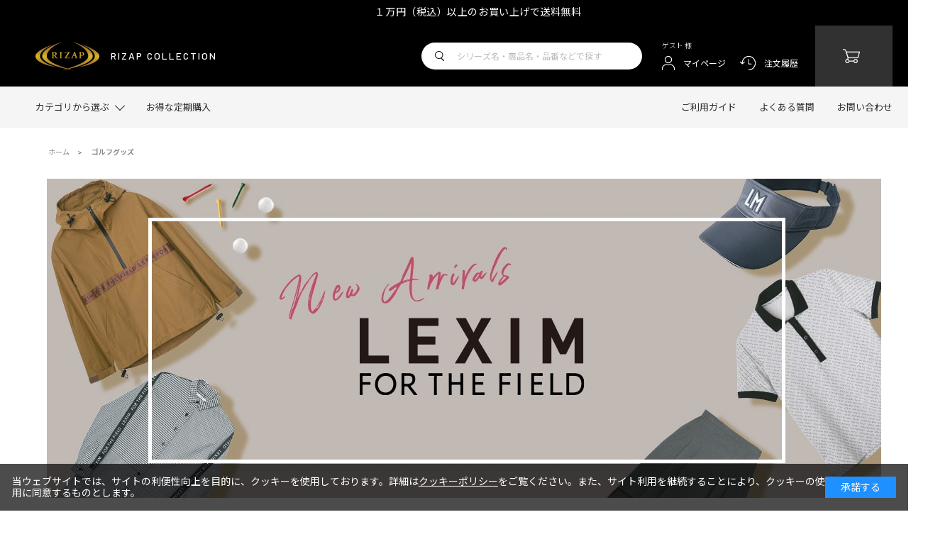

--- FILE ---
content_type: text/html; charset=shift_jis
request_url: https://shop.rizap.jp/shop/c/cgolf_srd/
body_size: 60976
content:
<!DOCTYPE HTML PUBLIC "-//W3C//DTD HTML 4.01 Transitional//EN"
    "http://www.w3.org/TR/html4/loose.dtd">
<html lang="ja" >
<head>
<meta http-equiv="Content-Type" content="text/html; charset=Shift_JIS">
<title>ゴルフグッズ(並び順：新着) | ライザップ公式通販  RIZAP COLLECTION（ライザップコレクション）</title>
<link rel="canonical" href="https://shop.rizap.jp/shop/c/cgolf_srd/">

<link rel="next" href="https://shop.rizap.jp/shop/c/cgolf_srd_p2/">
<meta name="description" content="ライザップ公式通販「ゴルフグッズ(並び順：新着)」のページです。低糖質な食事から、プロテイン、サプリメントまで。あなたの健康とダイエットを美味しくしっかり応援します。">
<meta name="keywords" content="RIZAP,ライザップ,並び順：新着,1／2ページ,低糖質,低糖質食,糖質制限,糖質コントロール,糖質制限ダイエット,糖尿病予防,炭水化物制限,ローカーボ,Low Carbo,ボディメイク,ダイエット">
<meta http-equiv="content-style-type" content="text/css">
<meta http-equiv="Pragma" content="no-cache">
<meta http-equiv="Cache-Control" content="no-cache">
<meta http-equiv="Expires" content="0">
<meta name="viewport" content="width=1300" />
<meta name="author" content="RIZAP COLLECTION" />
<link rel="stylesheet" type="text/css" href="/css/style.css?20190328" media="all">
<link rel="stylesheet" type="text/css" href="/css/display_switch.css" />
<link rel="stylesheet" type="text/css" href="/css/goods/details.css?20200423" />
<link rel="stylesheet" type="text/css" href="/css/cookie_policy.css" />
<meta http-equiv="content-script-type" content="text/javascript">
<script language="JavaScript" type="text/javascript" src="/lib/jquery.js"></script>
<script language="JavaScript" type="text/javascript" src="/lib/jquery-ui.js"></script>
<script language="JavaScript" type="text/javascript" src="/lib/jquery.balloon.js"></script>
<script language="JavaScript" type="text/javascript" src="/lib/jquery.cookie.js"></script>
<script language="JavaScript" type="text/javascript" src="/lib/goods/jquery.tile.min.js"></script>
<script language="JavaScript" type="text/javascript" src="/js/common.js?20200423"></script>
<script language="JavaScript" type="text/javascript" src="/js/search_suggest.js"></script>
<script language="JavaScript" type="text/javascript" src="/js/jquery.ry.js"></script>
<script language="JavaScript" type="text/javascript" src="/js/jquery.bxslider.min.js"></script>
<script language="JavaScript" type="text/javascript" src="/js/user.js?20200423"></script>
<!--[if IE 8]>
<script language="JavaScript" type="text/javascript" src="/lib/efo/pie_ie678.js"></script>
<script language="JavaScript" type="text/javascript" src="/js/init_ie8.js"></script>
<![endif]-->
<link rel="SHORTCUT ICON" href="/favicon.ico">

<!----------------- Page hiding snippet (recommended) 
<style>.async-hide { opacity: 0 !important} </style>
<script>(function(a,s,y,n,c,h,i,d,e){s.className+=' '+y;h.start=1*new Date;
h.end=i=function(){s.className=s.className.replace(RegExp(' ?'+y),'')};
(a[n]=a[n]||[]).hide=h;setTimeout(function(){i();h.end=null},c);h.timeout=c;
})(window,document.documentElement,'async-hide','dataLayer',4000,
{'GTM-5BLPQQR':true});</script>
------------------------------------------------------------>

<!-- Google Tag Manager -->
<script>(function(w,d,s,l,i){w[l]=w[l]||[];w[l].push({'gtm.start':
new Date().getTime(),event:'gtm.js'});var f=d.getElementsByTagName(s)[0],
j=d.createElement(s),dl=l!='dataLayer'?'&l='+l:'';j.async=true;j.src=
'https://www.googletagmanager.com/gtm.js?id='+i+dl;f.parentNode.insertBefore(j,f);
})(window,document,'script','dataLayer','GTM-N8V6VC7');</script>
<!-- End Google Tag Manager -->

<!--ハニカム ITP_Robeeタグ--------->
<script type="text/javascript" src="https://cdn.robee.tech/v1/u/RPmvkGI9FuY.js"></script>

<script type="text/javascript">
  (function (w, d, ns, blid) {
    w['RobeeObject'] = ns;
    w[ns] = w[ns] || { api_key: blid };
    var s = d.createElement('script');
    s.type = 'text/javascript';
    s.async = true;
    s.src = 'https://cdn.robee.tech/v1/sdk.js';
    var x = d.getElementsByTagName('script')[0];
    x.parentNode.insertBefore(s, x);
  })(window, document, 'robee', 'RBE-RPmvkGI9FuY');
</script>
<!--ハニカム END ITP_Robeeタグ--------->

<!--GoogleAnalytics-->
<script>
  (function(i,s,o,g,r,a,m){i['GoogleAnalyticsObject']=r;i[r]=i[r]||function(){
  (i[r].q=i[r].q||[]).push(arguments)},i[r].l=1*new Date();a=s.createElement(o),
  m=s.getElementsByTagName(o)[0];a.async=1;a.src=g;m.parentNode.insertBefore(a,m)
  })(window,document,'script','https://www.google-analytics.com/analytics.js','ga');
  ga('create', 'UA-67687677-1','auto',{'allowLinker': true}); //自社用（クロスドメイン）
  ga('require', 'GTM-5BLPQQR');
  ga('require', 'linker');
  ga('linker:autoLink', ['shop.rizap.jp', 'regist.rizap.jp']);
  ga('require', 'linkid', { 
  'cookieName': '_ela',
  'duration': 45,
  'levels': 5
}); //拡張リンクアトリビューション
  ga('send', 'pageview');
</script>

<!-- LOGLY リタゲタグ ------------------------------------------->  
<script language="javascript">
    (function () {
      var _lgy     = document.createElement('script');
      var _lgy_adv = 8442;
      window._lgy_advs = window._lgy_advs || {};
      window._lgy_advs[_lgy_adv] = false;
      window._lgy_options = window._lgy_options || {};
      window._lgy_options[_lgy_adv] = {};
      _lgy.async = true;
      _lgy.src = 'https://dsp.logly.co.jp/seg.js';
      var _lgy0 = document.getElementsByTagName('script')[0];
      _lgy0.parentNode.insertBefore(_lgy, _lgy0);
    })();
  </script>


<script src="https://use.typekit.net/bnn8kww.js"></script>
<script>try{Typekit.load({ async: true });}catch(e){}</script>

<meta name="google-site-verification" content="x85ebEylj_lKJq_EGoYtbUFm6V1bVSIOTH4EhS6nY84" />

<!-- Global site tag (gtag.js) - Google Ads: 407309341 ユニメディア-->
<script async src="https://www.googletagmanager.com/gtag/js?id=AW-407309341"></script>
<script>
  window.dataLayer = window.dataLayer || [];
  function gtag(){dataLayer.push(arguments);}
  gtag('js', new Date());

  gtag('config', 'AW-407309341');
</script>


<!-- b-dash tag manager -->
<script type="text/javascript" src="//cdn.activity.smart-bdash.com/tag-manager/bd-fxa639/btm.js" charset="UTF-8"></script>
<!-- end b-dash tag manager -->

<!-- Google tag (gtag.js) -->
<script async src="https://www.googletagmanager.com/gtag/js?id=G-DZ56SM39ZK"></script>
<script>
  window.dataLayer = window.dataLayer || [];
  function gtag(){dataLayer.push(arguments);}
  gtag('js', new Date());

  gtag('config', 'G-DZ56SM39ZK');
</script>
<script type="text/javascript" src="/js/goods_ajax_cart.js"></script>
<script type="text/javascript" src="/js/goods_ajax_bookmark.js"></script>
<script type="text/javascript" src="/js/goods_ajax_quickview.js"></script>
<script type="text/javascript" src="/lib/vue.min.js"></script>
<link rel="stylesheet" type="text/css" href="/css/core.css">
<link rel="stylesheet" type="text/css" href="/css/skin.css">


	<link rel="stylesheet" type="text/css" href="/css/common_header_footer.css">


	<script src="/js/app.js"></script>
	<link rel="stylesheet" type="text/css" href="/css/goods_list.css" media="all" />
	<link rel="stylesheet" type="text/css" href="/css/goods_list_modal.css" media="all" />
	



<meta property="silveregg-rank" content="0">
<meta property="silveregg-url" content="https://rizap.silveregg.net">
<meta property="silveregg-smartphone" content="0">
<meta property="silveregg-marchant" content="rizap">
<script type="text/javascript" src="/js/SilverEgg.js"></script>
</head>
<body >



<div class="wrapper_">
	<h1 class="optimaizedH1">ゴルフグッズ 並び順：新着</h1>
	
			<script
  src="//assets.v2.sprocket.bz/js/sprocket-jssdk.js#config=//sprocket-assets.s3.amazonaws.com/config/61a2db53e3a34c03b6b522bb5d378040.json"
  charset="UTF-8"></script>

<div id="header" class="header">
  <div class="header_inner">
    <div class="header_info">
      <p class="header_info_txt">１万円（税込）以上のお買い上げで送料無料</p>
    </div>
    <div class="header_content">
      <div class="header_content_inner">
        <button class="header_nav_menuBtn js-nav-btn" data-toggle-nav=".gnav"> <img class="header_nav_menuBtn_menu"
            src="/img/usr/common/icon_menu.png" alt=""> <img class="header_nav_menuBtn_close"
            src="/img/usr/common/icon_menu_close.png" alt=""> </button>
        <a href="/shop/" class="header_logo"> <img src="/img/usr/common/logo.png" alt="RIZAP"> <span>RIZAP
            COLLECTION</span> </a>
        <div class="header_search js-nav-menu">
          <form action="/shop/goods/search.aspx" method="POST" name="frmSearch">
            <div class="header_search_form">
              <input class="header_search_input" type="text" name="keyword" placeholder="シリーズ名・商品名・品番などで探す">
              <button class="header_search_btn" type="submit"> <img class="header_search_btn_submit"
                  src="/img/usr/common/icon_menu_search.png" alt="検索"> <img class="header_search_btn_menu"
                  src="/img/usr/common/icon_menu_search_white.png" alt="検索"> </button>
            </div>
            <input type="hidden" name="search.x" value="1">
          </form>
        </div>
        <div class="header_userInfo">
          <div class="header_userName">ゲスト 様</div>
          <div class="header_useInfo_nav"> <a href="/shop/customer/menu.aspx" class="header_userMypage"> <img
                src="/img/usr/common/icon_menu_mypage.png" alt="マイページ"> <span>マイページ</span> </a> <a
              href="/shop/customer/history.aspx" class="header_orderHistory"> <img
                src="/img/usr/common/icon_menu_history.png" alt="注文履歴"> <span>注文履歴</span> </a> </div>
        </div>
        <a href="/shop/cart/cart.aspx" class="header_cart"> <img src="/img/usr/common/icon_menu_cart.png" alt="買い物かご">
          <span id="jscart_replace_"></span>
          <script language="JavaScript" type="text/javascript" src="/js/goods_cartlist.js"></script>
        </a>
      </div>
    </div>

    <!-- <div class="header_info" style="background-color: #FFBDBD;">
      <p class="header_info_txt" style="color: #BB0000!important;">年末年始の商品お届け日・お問い合わせについては
        <a href="/shop/t/t1192/" target="_blank"
          style="text-decoration:underline;color: #BB0000!important;">【コチラ】</a>をご確認ください。
      </p>
    </div> -->

    <nav class="gnav js-nav-menu">
      <div class="gnav_inner">
        <ul class="gnav_items">
          <li class="gnav_item">
            <div class="gnav_subNav_wrap">
              <button class="gnav_btn" type="button">カテゴリから選ぶ</button>
              <div class="gnav_subNav js-subNav">
                <ul class="gnav_subNav_items">
                  <li class="gnav_subNav_item js-localNav-btn"> <a href="/shop/e/eprime/"><span>プライムメンバー限定</span></a>
                    <div class="gnav_localNav js-localNav">
                      <ul class="gnav_localNav_items">
                        <li class="gnav_localNav_item"><a href="/shop/c/cprmcamp/"><span>キャンペーン</span></a></li>
                        <li class="gnav_localNav_item"><a href="/shop/c/cprmsup/"><span>プロテイン・サプリメント</span></a></li>
                        <li class="gnav_localNav_item"><a href="/shop/c/cprmmeal/"><span>サポートミール</span></a></li>
                        <!--                        <li class="gnav_localNav_item"><a href="/shop/c/cprmstart/"><span>スターターキット</span></a></li>
-->
                        <li class="gnav_localNav_item"><a href="/shop/c/cprmother/"><span>その他食品</span></a></li>
                      </ul>
                    </div>
                  </li>

                  <li class="gnav_subNav_item"> <a href="/shop/c/cprotein/"><span>プロテイン</span></a></li>
                  <li class="gnav_subNav_item"> <a href="/shop/c/csupple/"><span>サプリメント</span></a></li>
                  <li class="gnav_subNav_item js-localNav-btn"> <a href="/shop/c/crfood/"><span>低糖質フード</span></a>
                    <div class="gnav_localNav js-localNav">
                      <ul class="gnav_localNav_items">
                        <li class="gnav_localNav_item"><a href="/shop/c/cmeal/"><span>サポートミール</span></a></li>
                        <!-- <li class="gnav_localNav_item"><a href="/shop/c/cbread/"><span>パン</span></a></li> -->
                        <!-- <li class="gnav_localNav_item"><a href="/shop/c/cdish/"><span>惣菜</span></a></li>-->
                      </ul>
                    </div>
                  </li>
                  <li class="gnav_subNav_item"> <a href="/shop/c/cassist/"><span>アシストアイテム</span></a></li>
                  <li class="gnav_subNav_item js-localNav-btn"> <a href="/shop/c/cApparel/"><span>ウェア</span></a>
                    <div class="gnav_localNav js-localNav">
                      <ul class="gnav_localNav_items">
                        <!--                        <li class="gnav_localNav_item"><a href="/shop/c/csport/"><span>スポーツウェア</span></a></li>
                        <li class="gnav_localNav_item"><a href="/shop/c/cap-pbelt/"><span>骨盤ベルト</span></a></li>
-->
                        <li class="gnav_localNav_item"><a href="/shop/c/cap-insol/"><span>インソール</span></a></li>
                        <li class="gnav_localNav_item"><a href="/shop/c/clegwear/"><span>シューズ</span></a></li>
                        <!--<li class="gnav_localNav_item"><a href="/shop/c/cswimwear/"><span>スイムウェア</span></a></li>-->
                      </ul>
                    </div>
                  </li>
                  <li class="gnav_subNav_item js-localNav-btn"> <a href="/shop/c/ccosme/"><span>コスメ</span></a>
                    <div class="gnav_localNav js-localNav">
                      <ul class="gnav_localNav_items">
                        <!--<li class="gnav_localNav_item"><a href="/shop/c/cbodycare/"><span>ボディケア</span></a></li>-->
                        <li class="gnav_localNav_item"><a href="/shop/c/cskincare/"><span>スキンケア</span></a></li>
                      </ul>
                    </div>
                  </li>
                  <li class="gnav_subNav_item"> <a href="/shop/c/ctraining/"><span>トレーニンググッズ</span></a></li>
                  <!--<li class="gnav_subNav_item"> <a href="/shop/c/cbook/"><span>書籍</span></a></li>-->
                  <li class="gnav_subNav_item"> <a href="/shop/c/cgolf/"><span>ゴルフグッズ</span></a></li>

                  <!--<li class="gnav_subNav_item js-localNav-btn">
                      <a href="dummy"><span>コスメ</span></a>
                      <div class="gnav_localNav js-localNav">
                        <ul class="gnav_localNav_items">
                          <li class="gnav_localNav_item"><a href="dummy"><span>ボディケア</span></a></li>
                          <li class="gnav_localNav_item"><a href="dummy"><span>スキンケア</span></a></li>
                        </ul>
                      </div>
                    </li>
                    <li class="gnav_subNav_item js-localNav-btn">
                      <a href="dummy"><span>家電</span></a>
                      <div class="gnav_localNav js-localNav">
                        <ul class="gnav_localNav_items">
                          <li class="gnav_localNav_item"><a href="/shop/c/cems/"><span>EMS</span></a></li>
                          <li class="gnav_localNav_item"><a href="dummy"><span>美容家電</span></a></li>
                        </ul>
                      </div>
                    </li>
                    <li class="gnav_subNav_item">
                      <a href="dummy"><span>トレーニンググッズ</span></a>
                    </li>
                    <li class="gnav_subNav_item">
                      <a href="dummy"><span>書籍</span></a>
                    </li>-->
                </ul>
              </div>
            </div>
          </li>
          <li class="gnav_item"><a href="/shop/e/erec/">お得な定期購入</a></li>
          <!-- <li class="gnav_item"><a href="dummy">RIZAPスタジオ商品</a></li> -->
        </ul>
        <ul class="gnav_items">
          <!--<li class="gnav_item">
              <div class="gnav_subNav_wrap js-sp-subNav">
                <button class="gnav_btn js-sp-subNav-btn" type="button">低糖質とは？</button>
                <div class="gnav_subNav js-sp-subNav-menu">
                  <ul class="gnav_subNav_items">
                    <li class="gnav_subNav_item">
                      <a href="/shop/pages/about_carbo.aspx"><span>低糖質とは1</span></a>
                    </li>
                    <li class="gnav_subNav_item">
                      <a href="dummy"><span>低糖質とは2</span></a>
                    </li>
                    <li class="gnav_subNav_item">
                      <a href="dummy"><span>低糖質とは3</span></a>
                    </li>
                    <li class="gnav_subNav_item">
                      <a href="dummy"><span>低糖質とは4</span></a>
                    </li>
                    <li class="gnav_subNav_item">
                      <a href="dummy"><span>低糖質とは5</span></a>
                    </li>
                    <li class="gnav_subNav_item">
                      <a href="dummy"><span>低糖質とは6</span></a>
                    </li>
                    <li class="gnav_subNav_item">
                      <a href="dummy"><span>低糖質とは7</span></a>
                    </li>
                  </ul>
                </div>
              </div>
            </li>-->
          <li class="gnav_item"><a href="/shop/pages/guide.aspx">ご利用ガイド</a></li>
          <li class="gnav_item"><a href="/shop/pages/faq.aspx">よくある質問</a></li>
          <li class="gnav_item"><a href="/shop/contact/contact.aspx">お問い合わせ</a></li>
        </ul>
      </div>
    </nav>
  </div>
</div>
	
	
<div class="container_">
<div class="contents_" style="width: 1308px;">

<div class="mainframe_">


<div class="topic-path">
<ul id="bread-crumb-list">
<li itemscope itemtype="http://data-vocabulary.org/Breadcrumb">
  <a href="https://shop.rizap.jp/shop/" itemprop="url" class="topicpath_home_">
    <span itemprop="title">ホーム</span>
  </a>
</li>
<li itemscope itemtype="http://data-vocabulary.org/Breadcrumb" itemprop="child" class="/shop/c/cgolf/">
<a href="/shop/c/cgolf/" itemprop="url"><span itemprop="title"><strong>ゴルフグッズ</strong></span></a>
</li>

</ul>

</div>





<link rel="stylesheet" type="text/css" href="/css/goods_list.css" media="all" />


<style>
.container_present {
  max-width: 770px;
  margin: 1rem auto;
  display: flex; /* 横並び */
  flex-wrap: wrap; /* 折り返す */
}

.container {
  max-width: 700px;
  margin: 1rem auto;
  display: flex; /* 横並び */
  flex-wrap: wrap; /* 折り返す */
}
.style_item {
  position: relative;
  width: 33.3%; /* 幅 */
  padding-bottom: 33.3%; /* 幅と同じ高さをつくる */
  border: solid 7px #FFF; /* 白の枠線 */
  box-sizing: border-box;
}
.style_item img {
  position: absolute;
  width: 100%;
  height: 100%;
  object-fit: cover;
}
</style>

<div>
    <img src="/img/usr/event/img_hdg_golf_2.jpg" alt="">

</div>
<div class="container_present"><img src="/img/usr/event/img_hdg_golf_present.jpg" alt=""></div>


<!--
<div class="container">
  <div><img src="/img/usr/event/img_hdg_golf_stylepickup.jpg" alt=""></div>

  <a href="/shop/g/g1240/" class="style_item">
    <img src="/img/usr/event/img_hdg_golf_item1.jpg">
  </a>
  <a href="/shop/g/g1246/" class="style_item">
    <img src="/img/usr/event/img_hdg_golf_item2.jpg"">
  </a>
  <a href="/shop/g/g1252/" class="style_item">
    <img src="/img/usr/event/img_hdg_golf_item3.jpg"">
  </a>
  <a href="/shop/g/g1249/" class="style_item">
    <img src="/img/usr/event/img_hdg_golf_item4.jpg"">
  </a>
  <a href="/shop/g/g1243/" class="style_item">
    <img src="/img/usr/event/img_hdg_golf_item5.jpg"">
  </a>
  <a href="/shop/g/g1258/" class="style_item">
    <img src="/img/usr/event/img_hdg_golf_item6.jpg"">
  </a>
 
</div>
-->








<div style="margin-bottom:54px"></div>
<!--
<div class="section -type01">
  <div class="sectionContent">
    <div class="sectionContent_head">
      <h2 class="hdg-lv2" style="font-weight: bold;">
        カテゴリーで選ぶ
            </h2>
        </div>
        <div class="sectionContent_body">

          <ul class="categorySelect">
              <li class="categorySelect_panel">
                    <a class="categorySelect_link" href="dummy">
                      <img class="categorySelect_img" src="/img/usr/category/img_category_sub_01.jpg" alt="">
                      <span class="categorySelect_text">サポートミール</span>
                    </a>
                </li>
                <li class="categorySelect_panel">
                    <a class="categorySelect_link" href="dummy">
                      <img class="categorySelect_img" src="/img/usr/category/img_category_sub_02.jpg" alt="">
                      <span class="categorySelect_text">スープ</span>
                    </a>
                </li>
                <li class="categorySelect_panel">
                    <a class="categorySelect_link" href="dummy">
                      <img class="categorySelect_img" src="/img/usr/category/img_category_sub_03.jpg" alt="">
                      <span class="categorySelect_text">単品惣菜</span>
                    </a>
                </li>
                <li class="categorySelect_panel">
                    <a class="categorySelect_link" href="dummy">
                      <img class="categorySelect_img" src="/img/usr/category/img_category_sub_04.jpg" alt="">
                      <span class="categorySelect_text">調味料</span>
                    </a>
                </li>
                <li class="categorySelect_panel">
                    <a class="categorySelect_link" href="dummy">
                      <img class="categorySelect_img" src="/img/usr/category/img_category_sub_05.jpg" alt="">
                      <span class="categorySelect_text">パン類・米類</span>
                    </a>
                </li>
                <li class="categorySelect_panel">
                    <a class="categorySelect_link" href="dummy">
                      <img class="categorySelect_img" src="/img/usr/category/img_category_sub_06.jpg" alt="">
                      <span class="categorySelect_text">スイーツ</span>
                    </a>
                </li>
      </ul>

    </div>
  </div>
</div>
-->

<div class="tmp_controler_links">
	
		<a class="controler_link -list is-active" href="javascript:void(0);" aria-label="一覧"></a>
	


		<a class="controler_link -cart " href="/shop/c/cgolf_dA_srd/">一括でカートへ</a>



</div>

<script type="text/javascript">
jQuery(document).ready(function() { ecUtil.tileGoodsList(); });
</script>

<script type="text/javascript">
var crsirefo_jscart = "";
</script>





<div class="controlPanel">
	<div class="controler js-controler">
		<div class="controler_links">
		</div>
		<div class="controler_btns">
			
	
	<a class="controler_btn is-active" href="javascript:void(0);">新着</a>
	


	
	<a class="controler_btn" href="/shop/c/cgolf_ssp/">価格が安い</a>
	


	
	<a class="controler_btn" href="/shop/c/cgolf_sspd/">価格が高い</a>
			


		</div>
	</div>
</div>

<div class="navipage_ top_">
	<div class="navi_wrap_">
		<span class="navi_number_">
	<strong>1～20</strong>件
</span><span class="navi_number_">／</span>
		<span class="navipage_sum_">23件</span>中
	</div>
</div>
<div class="goods_">
<div  class="StyleT_Frame_ tile_frame_" >
<ul class="items -col2 -wide">
<li class="items_item">
	<div class="item -typeCol">
	
		<a class="item_head" href="/shop/g/g1248/" title="【LEXIMアパレル】ショートスカート L">
			<div class="item_img">
				
				
					<img src="/img/goods/S/1246_1247_1248_01.jpg" alt="【LEXIMアパレル】ショートスカート L" />
				
			</div>
		</a>
	
		<div class="item_content">
			<a href="/shop/g/g1248/">
				
				<div class="labelList">
					
					
				
				
				
					
					<img src="/img/icon/free.gif" alt="送料無料">
					
					
					
                </div>
				

				<p class="item_txt">【LEXIMアパレル】ショートスカート L</p>
				
                
					<p class="item_price">￥25,025<span class="item_price_tax">（税込）</span></p>
				
				
            </a>
        </div>
	</div>
</li>
<li class="items_item">
	<div class="item -typeCol">
	
		<a class="item_head" href="/shop/g/g1240/" title="【LEXIMアパレル】レディースポロシャツ S">
			<div class="item_img">
				
				
					<img src="/img/goods/S/1240_1241_1242_01.jpg" alt="【LEXIMアパレル】レディースポロシャツ S" />
				
			</div>
		</a>
	
		<div class="item_content">
			<a href="/shop/g/g1240/">
				
				<div class="labelList">
					
					
				
				
				
					
					<img src="/img/icon/free.gif" alt="送料無料">
					
					
					
                </div>
				

				<p class="item_txt">【LEXIMアパレル】レディースポロシャツ S</p>
				
                
					<p class="item_price">￥21,175<span class="item_price_tax">（税込）</span></p>
				
				
            </a>
        </div>
	</div>
</li>
<li class="items_item">
	<div class="item -typeCol">
	
		<a class="item_head" href="/shop/g/g1241/" title="【LEXIMアパレル】レディースポロシャツ M">
			<div class="item_img">
				
				
					<img src="/img/goods/S/1240_1241_1242_01.jpg" alt="【LEXIMアパレル】レディースポロシャツ M" />
				
			</div>
		</a>
	
		<div class="item_content">
			<a href="/shop/g/g1241/">
				
				<div class="labelList">
					
					
				
				
				
					
					<img src="/img/icon/free.gif" alt="送料無料">
					
					
					
                </div>
				

				<p class="item_txt">【LEXIMアパレル】レディースポロシャツ M</p>
				
                
					<p class="item_price">￥21,175<span class="item_price_tax">（税込）</span></p>
				
				
            </a>
        </div>
	</div>
</li>
<li class="items_item">
	<div class="item -typeCol">
	
		<a class="item_head" href="/shop/g/g1243/" title="【LEXIMアパレル】レディースポロシャツノースリーブ S">
			<div class="item_img">
				
				
					<img src="/img/goods/S/1243_1244_1245_01.jpg" alt="【LEXIMアパレル】レディースポロシャツノースリーブ S" />
				
			</div>
		</a>
	
		<div class="item_content">
			<a href="/shop/g/g1243/">
				
				<div class="labelList">
					
					
				
				
				
					
					<img src="/img/icon/free.gif" alt="送料無料">
					
					
					
                </div>
				

				<p class="item_txt">【LEXIMアパレル】レディースポロシャツノースリーブ S</p>
				
                
					<p class="item_price">￥21,175<span class="item_price_tax">（税込）</span></p>
				
				
            </a>
        </div>
	</div>
</li>


  
<li class="items_item">
	<div class="item -typeCol">
	
		<a class="item_head" href="/shop/g/g1244/" title="【LEXIMアパレル】レディースポロシャツノースリーブ M">
			<div class="item_img">
				
				
					<img src="/img/goods/S/1243_1244_1245_01.jpg" alt="【LEXIMアパレル】レディースポロシャツノースリーブ M" />
				
			</div>
		</a>
	
		<div class="item_content">
			<a href="/shop/g/g1244/">
				
				<div class="labelList">
					
					
				
				
				
					
					<img src="/img/icon/free.gif" alt="送料無料">
					
					
					
                </div>
				

				<p class="item_txt">【LEXIMアパレル】レディースポロシャツノースリーブ M</p>
				
                
					<p class="item_price">￥21,175<span class="item_price_tax">（税込）</span></p>
				
				
            </a>
        </div>
	</div>
</li>
<li class="items_item">
	<div class="item -typeCol">
	
		<a class="item_head" href="/shop/g/g1245/" title="【LEXIMアパレル】レディースポロシャツノースリーブ L">
			<div class="item_img">
				
				
					<img src="/img/goods/S/1243_1244_1245_01.jpg" alt="【LEXIMアパレル】レディースポロシャツノースリーブ L" />
				
			</div>
		</a>
	
		<div class="item_content">
			<a href="/shop/g/g1245/">
				
				<div class="labelList">
					
					
				
				
				
					
					<img src="/img/icon/free.gif" alt="送料無料">
					
					
					
                </div>
				

				<p class="item_txt">【LEXIMアパレル】レディースポロシャツノースリーブ L</p>
				
                
					<p class="item_price">￥21,175<span class="item_price_tax">（税込）</span></p>
				
				
            </a>
        </div>
	</div>
</li>
<li class="items_item">
	<div class="item -typeCol">
	
		<a class="item_head" href="/shop/g/g1246/" title="【LEXIMアパレル】ショートスカート S">
			<div class="item_img">
				
				
					<img src="/img/goods/S/1246_1247_1248_01.jpg" alt="【LEXIMアパレル】ショートスカート S" />
				
			</div>
		</a>
	
		<div class="item_content">
			<a href="/shop/g/g1246/">
				
				<div class="labelList">
					
					
				
				
				
					
					<img src="/img/icon/free.gif" alt="送料無料">
					
					
					
                </div>
				

				<p class="item_txt">【LEXIMアパレル】ショートスカート S</p>
				
                
					<p class="item_price">￥25,025<span class="item_price_tax">（税込）</span></p>
				
				
            </a>
        </div>
	</div>
</li>
<li class="items_item">
	<div class="item -typeCol">
	
		<a class="item_head" href="/shop/g/g1247/" title="【LEXIMアパレル】ショートスカート M">
			<div class="item_img">
				
				
					<img src="/img/goods/S/1246_1247_1248_01.jpg" alt="【LEXIMアパレル】ショートスカート M" />
				
			</div>
		</a>
	
		<div class="item_content">
			<a href="/shop/g/g1247/">
				
				<div class="labelList">
					
					
				
				
				
					
					<img src="/img/icon/free.gif" alt="送料無料">
					
					
					
                </div>
				

				<p class="item_txt">【LEXIMアパレル】ショートスカート M</p>
				
                
					<p class="item_price">￥25,025<span class="item_price_tax">（税込）</span></p>
				
				
            </a>
        </div>
	</div>
</li>


  
<li class="items_item">
	<div class="item -typeCol">
	
		<a class="item_head" href="/shop/g/g1249/" title="【LEXIMアパレル】レディースショートパンツ S">
			<div class="item_img">
				
				
					<img src="/img/goods/S/1249_1250_1251_01.jpg" alt="【LEXIMアパレル】レディースショートパンツ S" />
				
			</div>
		</a>
	
		<div class="item_content">
			<a href="/shop/g/g1249/">
				
				<div class="labelList">
					
					
				
				
				
					
					<img src="/img/icon/free.gif" alt="送料無料">
					
					
					
                </div>
				

				<p class="item_txt">【LEXIMアパレル】レディースショートパンツ S</p>
				
                
					<p class="item_price">￥25,025<span class="item_price_tax">（税込）</span></p>
				
				
            </a>
        </div>
	</div>
</li>
<li class="items_item">
	<div class="item -typeCol">
	
		<a class="item_head" href="/shop/g/g1250/" title="【LEXIMアパレル】レディースショートパンツ M">
			<div class="item_img">
				
				
					<img src="/img/goods/S/1249_1250_1251_01.jpg" alt="【LEXIMアパレル】レディースショートパンツ M" />
				
			</div>
		</a>
	
		<div class="item_content">
			<a href="/shop/g/g1250/">
				
				<div class="labelList">
					
					
				
				
				
					
					<img src="/img/icon/free.gif" alt="送料無料">
					
					
					
                </div>
				

				<p class="item_txt">【LEXIMアパレル】レディースショートパンツ M</p>
				
                
					<p class="item_price">￥25,025<span class="item_price_tax">（税込）</span></p>
				
				
            </a>
        </div>
	</div>
</li>
<li class="items_item">
	<div class="item -typeCol">
	
		<a class="item_head" href="/shop/g/g1251/" title="【LEXIMアパレル】レディースショートパンツ L">
			<div class="item_img">
				
				
					<img src="/img/goods/S/1249_1250_1251_01.jpg" alt="【LEXIMアパレル】レディースショートパンツ L" />
				
			</div>
		</a>
	
		<div class="item_content">
			<a href="/shop/g/g1251/">
				
				<div class="labelList">
					
					
				
				
				
					
					<img src="/img/icon/free.gif" alt="送料無料">
					
					
					
                </div>
				

				<p class="item_txt">【LEXIMアパレル】レディースショートパンツ L</p>
				
                
					<p class="item_price">￥25,025<span class="item_price_tax">（税込）</span></p>
				
				
            </a>
        </div>
	</div>
</li>
<li class="items_item">
	<div class="item -typeCol">
	
		<a class="item_head" href="/shop/g/g1252/" title="【LEXIMアパレル】レディースアノラック S">
			<div class="item_img">
				
				
					<img src="/img/goods/S/1252_1253_1254_01.jpg" alt="【LEXIMアパレル】レディースアノラック S" />
				
			</div>
		</a>
	
		<div class="item_content">
			<a href="/shop/g/g1252/">
				
				<div class="labelList">
					
					
				
				
				
					
					<img src="/img/icon/free.gif" alt="送料無料">
					
					
					
                </div>
				

				<p class="item_txt">【LEXIMアパレル】レディースアノラック S</p>
				
                
					<p class="item_price">￥37,537<span class="item_price_tax">（税込）</span></p>
				
				
            </a>
        </div>
	</div>
</li>


  
<li class="items_item">
	<div class="item -typeCol">
	
		<a class="item_head" href="/shop/g/g1253/" title="【LEXIMアパレル】レディースアノラック M">
			<div class="item_img">
				
				
					<img src="/img/goods/S/1252_1253_1254_01.jpg" alt="【LEXIMアパレル】レディースアノラック M" />
				
			</div>
		</a>
	
		<div class="item_content">
			<a href="/shop/g/g1253/">
				
				<div class="labelList">
					
					
				
				
				
					
					<img src="/img/icon/free.gif" alt="送料無料">
					
					
					
                </div>
				

				<p class="item_txt">【LEXIMアパレル】レディースアノラック M</p>
				
                
					<p class="item_price">￥37,537<span class="item_price_tax">（税込）</span></p>
				
				
            </a>
        </div>
	</div>
</li>
<li class="items_item">
	<div class="item -typeCol">
	
		<a class="item_head" href="/shop/g/g1254/" title="【LEXIMアパレル】レディースアノラック L">
			<div class="item_img">
				
				
					<img src="/img/goods/S/1252_1253_1254_01.jpg" alt="【LEXIMアパレル】レディースアノラック L" />
				
			</div>
		</a>
	
		<div class="item_content">
			<a href="/shop/g/g1254/">
				
				<div class="labelList">
					
					
				
				
				
					
					<img src="/img/icon/free.gif" alt="送料無料">
					
					
					
                </div>
				

				<p class="item_txt">【LEXIMアパレル】レディースアノラック L</p>
				
                
					<p class="item_price">￥37,537<span class="item_price_tax">（税込）</span></p>
				
				
            </a>
        </div>
	</div>
</li>
<li class="items_item">
	<div class="item -typeCol">
	
		<a class="item_head" href="/shop/g/g1255/" title="【LEXIMアパレル】ワンピース S">
			<div class="item_img">
				
				
					<img src="/img/goods/S/1255_1256_1257_01.jpg" alt="【LEXIMアパレル】ワンピース S" />
				
			</div>
		</a>
	
		<div class="item_content">
			<a href="/shop/g/g1255/">
				
				<div class="labelList">
					
					
				
				
				
					
					<img src="/img/icon/free.gif" alt="送料無料">
					
					
					
                </div>
				

				<p class="item_txt">【LEXIMアパレル】ワンピース S</p>
				
                
					<p class="item_price">￥32,725<span class="item_price_tax">（税込）</span></p>
				
				
            </a>
        </div>
	</div>
</li>
<li class="items_item">
	<div class="item -typeCol">
	
		<a class="item_head" href="/shop/g/g1256/" title="【LEXIMアパレル】ワンピース M">
			<div class="item_img">
				
				
					<img src="/img/goods/S/1255_1256_1257_01.jpg" alt="【LEXIMアパレル】ワンピース M" />
				
			</div>
		</a>
	
		<div class="item_content">
			<a href="/shop/g/g1256/">
				
				<div class="labelList">
					
					
				
				
				
					
					<img src="/img/icon/free.gif" alt="送料無料">
					
					
					
                </div>
				

				<p class="item_txt">【LEXIMアパレル】ワンピース M</p>
				
                
					<p class="item_price">￥32,725<span class="item_price_tax">（税込）</span></p>
				
				
            </a>
        </div>
	</div>
</li>


  
<li class="items_item">
	<div class="item -typeCol">
	
		<a class="item_head" href="/shop/g/g1257/" title="【LEXIMアパレル】ワンピース L">
			<div class="item_img">
				
				
					<img src="/img/goods/S/1255_1256_1257_01.jpg" alt="【LEXIMアパレル】ワンピース L" />
				
			</div>
		</a>
	
		<div class="item_content">
			<a href="/shop/g/g1257/">
				
				<div class="labelList">
					
					
				
				
				
					
					<img src="/img/icon/free.gif" alt="送料無料">
					
					
					
                </div>
				

				<p class="item_txt">【LEXIMアパレル】ワンピース L</p>
				
                
					<p class="item_price">￥32,725<span class="item_price_tax">（税込）</span></p>
				
				
            </a>
        </div>
	</div>
</li>
<li class="items_item">
	<div class="item -typeCol">
	
		<a class="item_head" href="/shop/g/g1258/" title="【LEXIMアパレル】レディースマウンテンパーカ S">
			<div class="item_img">
				
				
					<img src="/img/goods/S/1258_1259_1260_01.jpg" alt="【LEXIMアパレル】レディースマウンテンパーカ S" />
				
			</div>
		</a>
	
		<div class="item_content">
			<a href="/shop/g/g1258/">
				
				<div class="labelList">
					
					
				
				
				
					
					<img src="/img/icon/free.gif" alt="送料無料">
					
					
					
                </div>
				

				<p class="item_txt">【LEXIMアパレル】レディースマウンテンパーカ S</p>
				
                
					<p class="item_price">￥37,537<span class="item_price_tax">（税込）</span></p>
				
				
            </a>
        </div>
	</div>
</li>
<li class="items_item">
	<div class="item -typeCol">
	
		<a class="item_head" href="/shop/g/g1259/" title="【LEXIMアパレル】レディースマウンテンパーカ M">
			<div class="item_img">
				
				
					<img src="/img/goods/S/1258_1259_1260_01.jpg" alt="【LEXIMアパレル】レディースマウンテンパーカ M" />
				
			</div>
		</a>
	
		<div class="item_content">
			<a href="/shop/g/g1259/">
				
				<div class="labelList">
					
					
				
				
				
					
					<img src="/img/icon/free.gif" alt="送料無料">
					
					
					
                </div>
				

				<p class="item_txt">【LEXIMアパレル】レディースマウンテンパーカ M</p>
				
                
					<p class="item_price">￥37,537<span class="item_price_tax">（税込）</span></p>
				
				
            </a>
        </div>
	</div>
</li>
<li class="items_item">
	<div class="item -typeCol">
	
		<a class="item_head" href="/shop/g/g1260/" title="【LEXIMアパレル】レディースマウンテンパーカ L">
			<div class="item_img">
				
				
					<img src="/img/goods/S/1258_1259_1260_01.jpg" alt="【LEXIMアパレル】レディースマウンテンパーカ L" />
				
			</div>
		</a>
	
		<div class="item_content">
			<a href="/shop/g/g1260/">
				
				<div class="labelList">
					
					
				
				
				
					
					<img src="/img/icon/free.gif" alt="送料無料">
					
					
					
                </div>
				

				<p class="item_txt">【LEXIMアパレル】レディースマウンテンパーカ L</p>
				
                
					<p class="item_price">￥37,537<span class="item_price_tax">（税込）</span></p>
				
				
            </a>
        </div>
	</div>
</li>


  

</ul>
</div>
</div>
<div class="autopagerize_insert_before"></div>
<div class="navipage_ bottom_">
	

<span class="navipage_now_">1</span><a href="/shop/c/cgolf_srd_p2/">2</a>
<span class="navipage_forward_"><span class="navipage_next_"><a rel="next" href="/shop/c/cgolf_srd_p2/"></a></span></span>

</div>








<input type="hidden" id="category" value="golf">
<div class="section -bgType02">
	<div class="sectionContent">
		<div class="sectionContent_head">
			<h2 class="hdg-lv2 -typeEn">CATEGORY RANKING
				<span>カテゴリランキング</span>
			</h2>
		</div>
		<div class="sectionContent_body">
			<div class="itemCarousel">
				<div class="swiper-container js-carousel-item">
					<div class="swiper-wrapper col4 js-silveregg" id="pc231" data-silveregg-procseq="1">
						<div class="swiper-slide" v-for="(item, index) in items">
							<a class="item" v-bind:href="item.url" v-bind:data-silveregg-spec="spec" v-bind:data-silveregg-id="item.id" v-bind:data-silveregg-rqid="rqid" onclick="return SilverEggUtils.ClickNotifications(this)">
								<div class="item_head">
									<span class="item_label -typeOff" v-if="item.defprice">
										<img src="/img/usr/top/icon_off.png" alt="OFF">
									</span>
									<div class="item_img">
										<span class="item_label -typeRank" v-if="index < 3">{{ index + 1 }}</span>
										<span class="item_label -typeRank02" v-else>{{ index + 1 }}</span>
										<span class="item_label -typeNew" v-if="item.new">
											<img src="/img/usr/top/icon_new.png" alt="NEW">
										</span>
										<img v-bind:src="item.src" v-bind:alt="item.name">
									</div>
								</div>
								<div class="item_content" v-if="item.defprice">
									<p class="item_txt">{{ item.name }}</p>
									<p class="item_price -del"><del>{{ item.defprice }}<span class="item_price_tax">（税込）</span></del></p>
									<p class="item_price -sale"><span class="item_price_off">{{ item.discount }}%OFF</span>{{ item.price }}<span class="item_price_tax">（税込）</span></p>
								</div>
								<div class="item_content" v-else>
									<p class="item_txt">{{ item.name }}</p>
									<p class="item_price">{{ item.price }}<span class="item_price_tax">（税込）</span></p>
								</div>
							</a>
						</div>
					</div>
					<div class="swiper-button-prev"></div>
					<div class="swiper-button-next"></div>
				</div>
			</div>
		</div>
	</div>
	<div class="sectionContent">
		<div class="sectionContent_head">
			<h2 class="hdg-lv2"> 閲覧した商品からのおすすめ </h2>
		</div>
		<div class="sectionContent_body">
			<div class="itemCarousel">
				<div class="swiper-container js-carousel-item">
					<div class="swiper-wrapper col4 js-silveregg" id="pc211" data-silveregg-procseq="2">
						<div class="swiper-slide" v-for="item in items">
							<a class="item" v-bind:href="item.url" v-bind:data-silveregg-spec="spec" v-bind:data-silveregg-id="item.id" v-bind:data-silveregg-rqid="rqid" onclick="return SilverEggUtils.ClickNotifications(this)">
								<div class="item_head">
									<div class="item_img"> <img v-bind:src="item.src" v-bind:alt="item.name"> </div>
								</div>
								<div class="item_content" v-if="item.defprice">
									<p class="item_txt">{{ item.name }}</p>
									<p class="item_price -del"><del>{{ item.defprice }}<span class="item_price_tax">（税込）</span></del></p>
									<p class="item_price -sale"><span class="item_price_off">{{ item.discount }}%OFF</span>{{ item.price }}<span class="item_price_tax">（税込）</span></p>
								</div>
								<div class="item_content" v-else>
									<p class="item_txt">{{ item.name }}</p>
									<p class="item_price">{{ item.price }}<span class="item_price_tax">（税込）</span></p>
								</div>
							</a>
						</div>
					</div>
					<div class="swiper-button-prev"></div>
					<div class="swiper-button-next"></div>
				</div>
			</div>
		</div>
	</div>
</div>


<script type="text/javascript" src="/lib/jquery.cookie.js"></script>
<input type="hidden" id="js_leave_History" value="0" />
<script type="text/javascript" src="/js/goods_history.js"></script>


<div id="block_of_free1">


		<!--
<div class="section -type02">
	<div class="sectionContent">
		<div class="sectionContent_head">
			<h2 class="hdg-lv2 -typeEn"> SHOP RECOMMEND <span>ショップからのおすすめ</span> </h2>
		</div>
		<div class="sectionContent_body">

			<ul class="items -col4">
				<li class="items_item">
					<a class="item -typeBox" href="dummy">
						<div class="item_head">
							<div class="item_img"> <img src="/img/usr/top/dummy/img_recommend_01.jpg" alt=""> </div>
						</div>
						<div class="item_content">
							<h4 class="item_title">3D Shaperが9月末まで期間限定割引</h4>
							<p class="item_txt">高性能で信頼性の高い日本製「3D Shaper」が9月末まで期間限定で特別割引にてご購入いただけます。高性能で信頼性の高い日本製「3D Shaper」が9月末まで期間限定で特別割引にてご購入いただけます</p>
						</div>
					</a>
				</li>
				<li class="items_item">
					<a class="item -typeBox" href="dummy">
						<div class="item_head">
							<div class="item_img"> <img src="/img/usr/top/dummy/img_recommend_02.jpg" alt=""> </div>
						</div>
						<div class="item_content">
							<h4 class="item_title">3D Shaperが9月末まで期間限定割引</h4>
							<p class="item_txt">高性能で信頼性の高い日本製「3D Shaper」が9月末まで期間限定で特別割引にてご購入いただけます。高性能で信頼性の高い日本製「3D Shaper」が9月末まで期間限定で特別割引にてご購入いただけます</p>
						</div>
					</a>
				</li>
				<li class="items_item">
					<a class="item -typeBox" href="dummy">
						<div class="item_head">
							<div class="item_img"> <img src="/img/usr/top/dummy/img_recommend_03.jpg" alt=""> </div>
						</div>
						<div class="item_content">
							<h4 class="item_title">3D Shaperが9月末まで期間限定割引</h4>
							<p class="item_txt">高性能で信頼性の高い日本製「3D Shaper」が9月末まで期間限定で特別割引にてご購入いただけます。高性能で信頼性の高い日本製「3D Shaper」が9月末まで期間限定で特別割引にてご購入いただけます</p>
						</div>
					</a>
				</li>
				<li class="items_item">
					<a class="item -typeBox" href="dummy">
						<div class="item_head">
							<div class="item_img"> <img src="/img/usr/top/dummy/img_recommend_04.jpg" alt=""> </div>
						</div>
						<div class="item_content">
							<h4 class="item_title">3D Shaperが9月末まで期間限定割引</h4>
							<p class="item_txt">高性能で信頼性の高い日本製「3D Shaper」が9月末まで期間限定で特別割引にてご購入いただけます。高性能で信頼性の高い日本製「3D Shaper」が9月末まで期間限定で特別割引にてご購入いただけます</p>
						</div>
					</a>
				</li>
			</ul>

			<ul class="items -col3">
				<li class="items_item">
					<a class="item -typeBox" href="/shop/e/ekenkou/">
						<div class="item_head">
							<div class="item_img"> <img src="/img/usr/top/shop_recommend/Banner_bottom_kenko-corp.jpg" alt="健康コーポレーション"> </div>
						</div>
						<div class="item_content">
							<h4 class="item_title">健康コーポレーション</h4>
							<p class="item_txt">泥洗顔料のどろあわわや、超音波とイオン導入機能を搭載したエステナードROSE等、人気の美容アイテムを掲載開始しました。</p>
						</div>
					</a>
				</li>
				<li class="items_item">
					<a class="item -typeBox" href="/shop/e/ebandd/">
						<div class="item_head">
							<div class="item_img"> <img src="/img/usr/top/shop_recommend/Banner_bottom_B&D.jpg" alt="B&D"> </div>
						</div>
						<div class="item_content">
							<h4 class="item_title">B&D</h4>
							<p class="item_txt">スポーツショップB&Dのオリジナルブランド【APORITO】からスポーツシーンにおすすめする商品を充実のラインナップで掲載開始しました。</p>
						</div>
					</a>
				</li>
				<li class="items_item">
					<a class="item -typeBox" href="/shop/e/ebungei/">
						<div class="item_head">
							<div class="item_img"> <img src="/img/usr/top/shop_recommend/Banner_bottom_nihonbungeisha.jpg" alt="日本文芸社"> </div>
						</div>
						<div class="item_content">
							<h4 class="item_title">日本文芸社</h4>
							<p class="item_txt">ライザップが監修するレシピブック等ダイエット中の生活をサポートする書籍を厳選して掲載開始しました。</p>
						</div>
					</a>
				</li>
			</ul>

			<ul class="items -col2">
				<li class="items_item">
					<a class="item -typeBox" href="dummy">
						<div class="item_head">
							<div class="item_img"> <img src="/img/usr/top/dummy/img_recommend_01.jpg" alt=""> </div>
						</div>
						<div class="item_content">
							<h4 class="item_title">3D Shaperが9月末まで期間限定割引</h4>
							<p class="item_txt">高性能で信頼性の高い日本製「3D Shaper」が9月末まで期間限定で特別割引にてご購入いただけます。高性能で信頼性の高い日本製「3D Shaper」が9月末まで期間限定で特別割引にてご購入いただけます</p>
						</div>
					</a>
				</li>
				<li class="items_item">
					<a class="item -typeBox" href="dummy">
						<div class="item_head">
							<div class="item_img"> <img src="/img/usr/top/dummy/img_recommend_02.jpg" alt=""> </div>
						</div>
						<div class="item_content">
							<h4 class="item_title">3D Shaperが9月末まで期間限定割引</h4>
							<p class="item_txt">高性能で信頼性の高い日本製「3D Shaper」が9月末まで期間限定で特別割引にてご購入いただけます。高性能で信頼性の高い日本製「3D Shaper」が9月末まで期間限定で特別割引にてご購入いただけます</p>
						</div>
					</a>
				</li>
			</ul>


			<ul class="items">
				<li class="items_item">
					<a class="item -typeLargeBox" href="dummy">
						<div class="item_head">
							<div class="item_img"> <img src="/img/usr/top/dummy/img_recommend_02.jpg" alt=""> </div>
						</div>
						<div class="item_content">
							<h4 class="item_title">3D Shaperが9月末まで期間限定割引3D Shaperが9月末まで期間限定割引3D Shaperが9月末まで期間限定割引3D Shaperが9月末まで期間限定割引3D Shaperが9月末まで期間限定割引</h4>
							<p class="item_txt">高性能で信頼性の高い日本製「3D Shaper」が9月末まで期間限定で特別割引にてご購入いただけます。高性能で信頼性の高い日本製「3D Shaper」が9月末まで期間限定で特別割引にてご購入いただけます</p>
							<div class="item_btns"> <span class="btn -arrow">詳細はこちら</span> </div>
						</div>
					</a>
				</li>
			</ul>


			<div class="bannerList -full">
				<ul class="bannerList_items">
					<li class="bannerList_item"> <a href="dummy">
                        <img src="https://dummyimage.com/1176x300/000/fff" alt="">
                      </a> </li>
				</ul>
			</div>

			<ul class="items -col4">
				<li class="items_item">
					<a class="item" href="dummy">
						<div class="item_head">
							<div class="item_img"> <img src="/img/usr/top/dummy/img_item_02.jpg" alt=""> </div>
						</div>
						<div class="item_content">
							<p class="item_txt">【初回特典付】&lt;定期&gt;サポートミール2週間セット＋ブランチョコパン5個&amp;ブランピザパン5個</p>
							<p class="item_price -del"><del>￥4,298<span class="item_price_tax">（税込）</span></del></p>
							<p class="item_price -sale">￥2,138<span class="item_price_tax">（税込）</span></p>
						</div>
					</a>
				</li>
				<li class="items_item">
					<a class="item" href="dummy">
						<div class="item_head">
							<div class="item_img"> <span class="item_label -typeNew"><img src="/img/usr/top/icon_new.png" alt="NEW"></span> <img src="/img/dummy/img_item_04.jpg" alt=""> </div>
						</div>
						<div class="item_content">
							<p class="item_txt">&lt;定期&gt;サポートミール2週間セット</p>
							<p class="item_price">￥4,298<span class="item_price_tax">（税込）</span></p>
						</div>
					</a>
				</li>
				<li class="items_item">
					<a class="item" href="dummy">
						<div class="item_head">
							<div class="item_img"> <img src="/img/usr/top/dummy/img_item_05.jpg" alt=""> </div>
						</div>
						<div class="item_content">
							<p class="item_txt">【初回特典付】&lt;定期&gt;サポートミール2週間セット＋ブランチョコパン5個</p>
						</div>
					</a>
				</li>
				<li class="items_item">
					<a class="item" href="dummy">
						<div class="item_head">
							<div class="item_img"> <img src="/img/usr/top/dummy/img_item_06.jpg" alt=""> </div>
						</div>
						<div class="item_content">
							<p class="item_txt">【初回特典付】&lt;定期&gt;サポートミール2週間セット＋ブランチョコパン5個&amp;ブランピザパン5個</p>
						</div>
					</a>
				</li>
			</ul>

		</div>
	</div>
	</div>
-->


</div>


  </div>
</div>


</div>




	<div id="footer">
	
		
			
					<div class="footer">
      <div class="footer_inner">
        <div class="footer_content">
          <a href="/shop/" class="footer_logo">
            <img src="/img/usr/common/logo.svg" alt="RIZAP">
            <span>RIZAP COLLECTION</span>
          </a>
          <small class="footer_copyright">Copyright &copy; 2005-2020<br>RIZAP COLLECTION All rights reserved.</small>
        </div>

        <div class="footer_content">
          <nav class="footer_nav">
            <ul class="footer_nav_items">
              <li class="footer_nav_item"><a href="/shop/pages/guide.aspx">ご利用ガイド</a></li>
              <li class="footer_nav_item"><a href="/shop/pages/purchase.aspx">定期購入制度のご案内</a></li>
              <li class="footer_nav_item"><a href="/shop/pages/faq.aspx">よくあるご質問</a></li>
              <li class="footer_nav_item"><a href="/shop/pages/law.aspx">特定商取引に関する表記</a></li>
              <li class="footer_nav_item"><a href="/shop/pages/terms.aspx">利用規約</a></li>
              <li class="footer_nav_item"><a href="/shop/pages/privacy.aspx">プライバシーポリシー</a></li>
            </ul>
          </nav>

          <div class="footer_text">
            <p>電話でのご注文・お問い合わせ　通話無料　0120-337-704　受付時間：9:30～20:30（年末年始を除く）</p>
            <p>運営会社　RIZAP株式会社 〒160-0023 東京都新宿区西新宿8-17-1 住友不動産新宿グランドタワー36階</p>
          </div>
        </div>
      </div>
    </div>
			
		</div>
</div>
<!-- Google Tag Manager (noscript) -->
<noscript><iframe src="https://www.googletagmanager.com/ns.html?id=GTM-N8V6VC7"
height="0" width="0" style="display:none;visibility:hidden"></iframe></noscript>
<!-- End Google Tag Manager (noscript) -->

<!--GDN A8用計測タグ200707-->
<script type="text/javascript">
 (function(w,d,s){
  var f=d.getElementsByTagName(s)[0],j=d.createElement(s);
  j.async=true;j.src='//dmp.im-apps.net/js/1005201/0001/itm.js';
  f.parentNode.insertBefore(j, f);
 })(window,document,'script');
</script>
<!-- End GDN A8用計測タグ200707 -->

<!--YTM-->
<script type="text/javascript">
  (function () {
    var tagjs = document.createElement("script");
    var s = document.getElementsByTagName("script")[0];
    tagjs.async = true;
    tagjs.src = "//s.yjtag.jp/tag.js#site=pBGMjxQ&referrer=" + encodeURIComponent(document.location.href) + "";
    s.parentNode.insertBefore(tagjs, s);
  }());
</script>
<noscript>
  <iframe src="//b.yjtag.jp/iframe?c=pBGMjxQ" width="1" height="1" frameborder="0" scrolling="no" marginheight="0" marginwidth="0"></iframe>
</noscript>

<!-- Facebook Pixel Code -->
<script>
  !function(f,b,e,v,n,t,s)
  {if(f.fbq)return;n=f.fbq=function(){n.callMethod?
  n.callMethod.apply(n,arguments):n.queue.push(arguments)};
  if(!f._fbq)f._fbq=n;n.push=n;n.loaded=!0;n.version='2.0';
  n.queue=[];t=b.createElement(e);t.async=!0;
  t.src=v;s=b.getElementsByTagName(e)[0];
  s.parentNode.insertBefore(t,s)}(window, document,'script',
  'https://connect.facebook.net/en_US/fbevents.js');
  fbq('init', '615986789507030');
  fbq('track', 'PageView');
</script>
<noscript><img height="1" width="1" style="display:none"
  src="https://www.facebook.com/tr?id=615986789507030&ev=PageView&noscript=1"
/></noscript>
<!-- End Facebook Pixel Code -->

<!-- ハニカムタグ 82comb Tag Manager -->
<script type="text/javascript">
/* <![CDATA[ */
var hc_access_key = "OJ7GV";
var hc_unique_id = "";
var hc_measure1 = "00000000-0000-0000-0000-000000000000";
var hc_measure2 = "";
var hc_measure3 = "";
var hc_ec_value = "";
/* ]]> */
(function() {
var hc = document.createElement('script'); hc.type = 'text/javascript'; hc.async = true;
hc.src = ('https:' == document.location.protocol ? 'https://' : 'http://') + 't.82comb.net/tk/conversion.js';
var ps = document.getElementsByTagName('script')[0]; ps.parentNode.insertBefore(hc, ps);
})();
</script>
<!-- END ハニカムタグ 82comb Tag Manager -->

<!-- LINE Tag Base Code -->
<!-- Do Not Modify -->
<script>
(function(g,d,o){
  g._ltq=g._ltq||[];g._lt=g._lt||function(){g._ltq.push(arguments)};
  var h=location.protocol==='https:'?'https://d.line-scdn.net':'http://d.line-cdn.net';
  var s=d.createElement('script');s.async=1;
  s.src=o||h+'/n/line_tag/public/release/v1/lt.js';
  var t=d.getElementsByTagName('script')[0];t.parentNode.insertBefore(s,t);
    })(window, document);
_lt('init', {
  customerType: 'lap',
  tagId: 'e6ed3577-3f5e-445a-9dcb-a3e1da49de2b'
});
_lt('send', 'pv', ['e6ed3577-3f5e-445a-9dcb-a3e1da49de2b']);
</script>
<noscript>
  <img height="1" width="1" style="display:none"
       src="https://tr.line.me/tag.gif?c_t=lap&t_id=e6ed3577-3f5e-445a-9dcb-a3e1da49de2b&e=pv&noscript=1" />
</noscript>
<!-- End LINE Tag Base Code -->

<!-- Yahoo Code for your Target List -->
<script type="text/javascript" language="javascript">
/* <![CDATA[ */
var yahoo_retargeting_id = 'NEJ3VAOHLG';
var yahoo_retargeting_label = '';
var yahoo_retargeting_page_type = '';
var yahoo_retargeting_items = [{item_id: '', category_id: '', price: '', quantity: ''}];
/* ]]> */
</script>
<script type="text/javascript" language="javascript" src="https://b92.yahoo.co.jp/js/s_retargeting.js"></script>

<script data-obct type="text/javascript">
  /** DO NOT MODIFY THIS CODE**/
  !function(_window, _document) {
    var OB_ADV_ID='0003ff537956a498d8612ee4279e7b8969';
    if (_window.obApi) {var toArray = function(object) {return Object.prototype.toString.call(object) === '[object Array]' ? object : [object];};_window.obApi.marketerId = toArray(_window.obApi.marketerId).concat(toArray(OB_ADV_ID));return;}
    var api = _window.obApi = function() {api.dispatch ? api.dispatch.apply(api, arguments) : api.queue.push(arguments);};api.version = '1.1';api.loaded = true;api.marketerId = OB_ADV_ID;api.queue = [];var tag = _document.createElement('script');tag.async = true;tag.src = '//amplify.outbrain.com/cp/obtp.js';tag.type = 'text/javascript';var script = _document.getElementsByTagName('script')[0];script.parentNode.insertBefore(tag, script);}(window, document);
obApi('track', 'PAGE_VIEW');
</script>

<!--Marketo-->
<script type="text/javascript">
(function() {
  var didInit = false;
  function initMunchkin() {
    if(didInit === false) {
      didInit = true;
      Munchkin.init('926-ERM-785');
    }
  }
  var s = document.createElement('script');
  s.type = 'text/javascript';
  s.async = true;
  s.src = '//munchkin.marketo.net/munchkin.js';
  s.onreadystatechange = function() {
    if (this.readyState == 'complete' || this.readyState == 'loaded') {
      initMunchkin();
    }
  };
  s.onload = initMunchkin;
  document.getElementsByTagName('head')[0].appendChild(s);
})();
</script>
<div id="fb-root"></div>
<script>(function(d, s, id) {
  var js, fjs = d.getElementsByTagName(s)[0];
  if (d.getElementById(id)) return;
  js = d.createElement(s); js.id = id;
  js.src = "//connect.facebook.net/ja_JP/sdk.js#xfbml=1&version=v2.3";
  fjs.parentNode.insertBefore(js, fjs);
}(document, 'script', 'facebook-jssdk'));
</script>

<!-- WebAntenna -->
<script type="text/javascript" src="//tr.webantenna.info/js/webantenna.js"></script>
<script type="text/javascript">
if ( typeof( webantenna ) == 'function' ) {
 _wa.account = 'WAnAHn-1';
 webantenna();
}
</script>
<noscript>
<img width="1" height="1" alt="" src="//tr.webantenna.info/_webantenna.png?ga=WAnAHn-1&amp;jse=0">
</noscript>
<!-- end WebAntenna -->
<div id="cookieBox">
	<div class="block-cookie-consent">
		<div class="block-cookie-consent--text">
	当ウェブサイトでは、サイトの利便性向上を目的に、クッキーを使用しております。詳細は<a href="/shop/pages/privacy.aspx">クッキーポリシー</a>をご覧ください。また、サイト利用を継続することにより、クッキーの使用に同意するものとします。</a></div>
		<div id="consentButton" class="block-cookie-consent--btn">承諾する</div>
	</div>
</div>
<script src="/lib/jquery.cookie.js"></script>
<script src="/js/cookie_policy.js"></script>

</body>
</html>



--- FILE ---
content_type: text/css
request_url: https://shop.rizap.jp/css/goods/details.css?20200423
body_size: 2146
content:
/* --------------------------------------------------------------------
	商品について（デスクトップ）
--------------------------------------------------------------------- */
.goods_section a:hover {
	opacity: 0.5 ;
}
.goods_section {
    width: 980px;
	margin: 0 auto 60px;
    text-align: center;
}
.goods_section img {
  width: auto;
}
.goods_section:after,
.clearfix:after{
	content: ".";
	display: block;
	height: 0;
	clear: both;
	visibility: hidden;
}
.goods_section .goods_headline {
	margin-bottom: 40px;
}
.goods_section .em {
	color: #FF0000;
}
.goods_section .w680 {
	width: 680px;
	margin: 0 auto;
	text-align: left;
}
.goods_section .slit-text {
	float: left;
	width: 400px;
}
.goods_section .slit-image {
	float: right;
}
.goods_section .link_othertaste {
	display: flex;
	flex-wrap: wrap;
	justify-content: space-between;
	width: 920px;
	margin: 0 auto;
}
.goods_section .link_othertaste li:not(:nth-child(-n+2)) {
	margin-top: 20px;
}
.goods_section .link_othertaste li.bnr_right {

}
.goods_section .link_recommended li {
	float: left;
}
.goods_section .link_recommended li.bnr_right {
	float: right;
}
.goods_section .mab20 {
	margin-bottom: 20px !important;
}
.goods_section .mab40 {
	margin-bottom: 40px !important;
}
.goods_section .w620 {
	width: 620px;
	margin: 0 auto;
}
.goods_section .a_right {
    text-align: right;
}
.goods_section .ems_left {
	float: left;
	width: 450px;
    text-align: left;
}
.goods_section .ems_right {
	float: right;
    width: 450px;
    text-align: left;
}
.goods_section .qb_left {
	float: left;
	width: 535px;
}
.goods_section .qb_right {
	float: right;
    width: 378px;
}
.goods_section .set3d_left {
	float: left;
	width: 450px;
    padding-right: 40px;
    border-right: 1px solid #707070;
}
.goods_section .set3d_right {
	float: right;
    width: 450px;
}
.goods_section.box_eaa-acerola {
  border: 1px solid #E84383;
  padding: 20px 0;
}
.goods_section.box_eaa-orange {
  border: 1px solid #EC4009;
  padding: 20px 0;
}
.goods_section .active_left {
	float: left;
    width: 480px;
    text-align: left;
}
.goods_section .active_right {
	float: right;
    width: 480px;
    text-align: left;
}


.goods_section .rsp_ib {
    display:  inline-block;
    vertical-align:  top; 
}

.contents_comment5 {
    margin-top: 80px;
}

--- FILE ---
content_type: text/css
request_url: https://shop.rizap.jp/css/common_header_footer.css
body_size: 25387
content:
@charset "Shift_JIS";

/*! sanitize.css v7.0.3 | CC0 License | github.com/csstools/sanitize.css */

@import url("https://fonts.googleapis.com/css?family=Barlow:100,100i,200,200i,300,300i,400,400i,500,500i,600,600i,700,700i,800,800i,900,900i&display=swap");
@import url("https://fonts.googleapis.com/css?family=Noto+Sans+JP:300,400,500,700,900&display=swap&subset=japanese");
*, ::before, ::after {
  background-repeat: no-repeat;
  -webkit-box-sizing: border-box;
  box-sizing: border-box
}

::before, ::after {
  text-decoration: inherit;
  vertical-align: inherit
}

html {
  cursor: default;
  font-family: system-ui, -apple-system, Segoe UI, Roboto, Ubuntu, Cantarell, Noto Sans, sans-serif, "Apple Color Emoji", "Segoe UI Emoji", "Segoe UI Symbol", "Noto Color Emoji";
  line-height: 1.15;
  -moz-tab-size: 4;
  -o-tab-size: 4;
  tab-size: 4;
  -ms-text-size-adjust: 100%;
  -webkit-text-size-adjust: 100%;
  word-break: break-word;
  -webkit-font-smoothing: subpixel-antialiased;
  -moz-osx-font-smoothing: unset
}

@media only screen and (-webkit-min-device-pixel-ratio: 2), (-webkit-min-device-pixel-ratio: 2), (min-resolution: 2dppx) {
  html {
    -webkit-font-smoothing: antialiased;
    -moz-osx-font-smoothing: grayscale
  }
}

body {
  margin: 0
}

small {
  font-size: 80%
}

::-moz-selection {
  background-color: #b3d4fc;
  color: #000;
  text-shadow: none
}

::selection {
  background-color: #b3d4fc;
  color: #000;
  text-shadow: none
}

audio, canvas, iframe, img, svg, video {
  vertical-align: middle
}

audio, video {
  display: inline-block
}

audio:not([controls]) {
  display: none;
  height: 0
}

img {
  border-style: none
}

svg {
  fill: currentColor
}

svg:not(:root) {
  overflow: hidden
}

table {
  border-collapse: collapse
}

button, input, select, textarea {
  font-family: inherit;
  font-size: inherit;
  line-height: inherit
}

button, input, select {
  margin: 0
}

button {
  overflow: visible;
  text-transform: none
}

button, [type="button"], [type="reset"], [type="submit"] {
  -webkit-appearance: button
}

fieldset {
  padding: 0.35em 0.75em 0.625em
}

input {
  overflow: visible
}

legend {
  color: inherit;
  display: table;
  max-width: 100%;
  white-space: normal
}

progress {
  display: inline-block;
  vertical-align: baseline
}

select {
  text-transform: none
}

textarea {
  margin: 0;
  overflow: auto;
  resize: vertical
}

[type="checkbox"], [type="radio"] {
  padding: 0
}

[type="search"] {
  -webkit-appearance: textfield;
  outline-offset: -2px
}

::-webkit-inner-spin-button, ::-webkit-outer-spin-button {
  height: auto
}

::-webkit-input-placeholder {
  color: inherit;
  opacity: 0.54
}

::-webkit-search-decoration {
  -webkit-appearance: none
}

::-webkit-file-upload-button {
  -webkit-appearance: button;
  font: inherit
}

::-moz-focus-inner {
  border-style: none;
  padding: 0
}

:-moz-focusring {
  outline: 1px dotted ButtonText
}

details {
  display: block
}

dialog {
  background-color: white;
  border: solid;
  color: black;
  display: block;
  height: -moz-fit-content;
  height: -webkit-fit-content;
  height: fit-content;
  left: 0;
  margin: auto;
  padding: 1em;
  position: absolute;
  right: 0;
  width: -moz-fit-content;
  width: -webkit-fit-content;
  width: fit-content
}

dialog:not([open]) {
  display: none
}

summary {
  display: list-item
}

canvas {
  display: inline-block
}

template {
  display: none
}

a, area, button, input, label, select, summary, textarea, [tabindex] {
  -ms-touch-action: manipulation;
  touch-action: manipulation
}

[hidden] {
  display: none
}

[aria-busy="true"] {
  cursor: progress
}

[aria-controls] {
  cursor: pointer
}

[aria-disabled], [disabled] {
  cursor: not-allowed
}

[aria-hidden="false"][hidden]:not(:focus) {
  clip: rect(0, 0, 0, 0);
  display: inherit;
  position: absolute
}

@font-face {
  font-family: 'swiper-icons';
  src: url("data:application/font-woff;charset=utf-8;base64, [base64]//wADZ2x5ZgAAAywAAADMAAAD2MHtryVoZWFkAAABbAAAADAAAAA2E2+eoWhoZWEAAAGcAAAAHwAAACQC9gDzaG10eAAAAigAAAAZAAAArgJkABFsb2NhAAAC0AAAAFoAAABaFQAUGG1heHAAAAG8AAAAHwAAACAAcABAbmFtZQAAA/gAAAE5AAACXvFdBwlwb3N0AAAFNAAAAGIAAACE5s74hXjaY2BkYGAAYpf5Hu/j+W2+MnAzMYDAzaX6QjD6/4//Bxj5GA8AuRwMYGkAPywL13jaY2BkYGA88P8Agx4j+/8fQDYfA1AEBWgDAIB2BOoAeNpjYGRgYNBh4GdgYgABEMnIABJzYNADCQAACWgAsQB42mNgYfzCOIGBlYGB0YcxjYGBwR1Kf2WQZGhhYGBiYGVmgAFGBiQQkOaawtDAoMBQxXjg/wEGPcYDDA4wNUA2CCgwsAAAO4EL6gAAeNpj2M0gyAACqxgGNWBkZ2D4/wMA+xkDdgAAAHjaY2BgYGaAYBkGRgYQiAHyGMF8FgYHIM3DwMHABGQrMOgyWDLEM1T9/w8UBfEMgLzE////P/5//f/V/xv+r4eaAAeMbAxwIUYmIMHEgKYAYjUcsDAwsLKxc3BycfPw8jEQA/[base64]/uznmfPFBNODM2K7MTQ45YEAZqGP81AmGGcF3iPqOop0r1SPTaTbVkfUe4HXj97wYE+yNwWYxwWu4v1ugWHgo3S1XdZEVqWM7ET0cfnLGxWfkgR42o2PvWrDMBSFj/IHLaF0zKjRgdiVMwScNRAoWUoH78Y2icB/yIY09An6AH2Bdu/UB+yxopYshQiEvnvu0dURgDt8QeC8PDw7Fpji3fEA4z/PEJ6YOB5hKh4dj3EvXhxPqH/SKUY3rJ7srZ4FZnh1PMAtPhwP6fl2PMJMPDgeQ4rY8YT6Gzao0eAEA409DuggmTnFnOcSCiEiLMgxCiTI6Cq5DZUd3Qmp10vO0LaLTd2cjN4fOumlc7lUYbSQcZFkutRG7g6JKZKy0RmdLY680CDnEJ+UMkpFFe1RN7nxdVpXrC4aTtnaurOnYercZg2YVmLN/d/gczfEimrE/fs/bOuq29Zmn8tloORaXgZgGa78yO9/cnXm2BpaGvq25Dv9S4E9+5SIc9PqupJKhYFSSl47+Qcr1mYNAAAAeNptw0cKwkAAAMDZJA8Q7OUJvkLsPfZ6zFVERPy8qHh2YER+3i/BP83vIBLLySsoKimrqKqpa2hp6+jq6RsYGhmbmJqZSy0sraxtbO3sHRydnEMU4uR6yx7JJXveP7WrDycAAAAAAAH//wACeNpjYGRgYOABYhkgZgJCZgZNBkYGLQZtIJsFLMYAAAw3ALgAeNolizEKgDAQBCchRbC2sFER0YD6qVQiBCv/H9ezGI6Z5XBAw8CBK/m5iQQVauVbXLnOrMZv2oLdKFa8Pjuru2hJzGabmOSLzNMzvutpB3N42mNgZGBg4GKQYzBhYMxJLMlj4GBgAYow/P/PAJJhLM6sSoWKfWCAAwDAjgbRAAB42mNgYGBkAIIbCZo5IPrmUn0hGA0AO8EFTQAA") format("woff");
  font-weight: 400;
  font-style: normal
}

:root {
  --swiper-theme-color: #007aff
}


html {
  font-size: 62.5%
}

a {
  color: inherit;
  -webkit-transition: opacity .3s;
  transition: opacity .3s
}

a:hover {
  opacity: .7
}

p {
  margin: 0 0
}

::-webkit-input-placeholder {
  color: #808080
}

:-ms-input-placeholder {
  color: #808080
}

::-moz-placeholder {
  color: #808080;
  line-height: 1;
  white-space: nowrap
}

::-ms-input-placeholder {
  color: #808080;
  line-height: 1;
  white-space: nowrap
}

::placeholder {
  color: #808080;
  line-height: 1;
  white-space: nowrap
}

button {
  -webkit-appearance: none;
  -moz-appearance: none;
  appearance: none;
  background-color: transparent;
  border: none;
  color: inherit;
  cursor: pointer;
  padding: 0
}

ul, li {
  list-style: none;
  margin: 0;
  padding: 0
}

dl {
  margin: 0
}

dd {
  margin: 0;
  padding: 0
}

.footer {
  background-color: #000;
  color: #fff;
  font-family: "Barlow";
  -webkit-font-smoothing: subpixel-antialiased;
  -moz-osx-font-smoothing: unset
}

@media only screen and (-webkit-min-device-pixel-ratio: 2), (-webkit-min-device-pixel-ratio: 2), (min-resolution: 2dppx) {
  .footer {
    -webkit-font-smoothing: antialiased;
    -moz-osx-font-smoothing: grayscale
  }
}

.footer *, .footer :before, .footer :after {
  background-repeat: no-repeat;
  -webkit-box-sizing: border-box;
  box-sizing: border-box
}

.footer a {
  color: #fff;
  text-decoration: none;
  -webkit-transition: opacity .3s;
  transition: opacity .3s
}

.footer a:hover {
  opacity: .7
}

.footer_inner {
  color: #fff;
  margin: auto;
  -webkit-box-align: center;
  -ms-flex-align: center;
  align-items: center;
  display: -webkit-box;
  display: -ms-flexbox;
  display: flex;
  max-width: 1700px;
  padding: 20px 50px
}

.footer_copyright {
  color: rgba(255, 255, 255, 0.25);
  display: block;
  letter-spacing: .6px;
  text-align: justify;
  font-size: .75rem;
  line-height: 2.33333
}

.footer_copyright:before, .footer_copyright:after {
  content: '';
  display: block;
  height: 0;
  width: 0
}

.footer_copyright:before {
  margin-top: -.66667em
}

.footer_copyright:after {
  margin-bottom: -.66667em
}

.footer_content:first-child {
  margin-right: 76px
}

.footer_content:last-child {
  -webkit-box-flex: 1;
  -ms-flex: 1;
  flex: 1;
  font-size: .75rem;
  line-height: 2.33333
}

.footer_nav_items {
  display: -webkit-box;
  display: -ms-flexbox;
  display: flex;
  -webkit-box-pack: end;
  -ms-flex-pack: end;
  justify-content: flex-end
}

.footer_nav_item:not(:last-child) {
  margin-right: 40px
}

.footer_text p:not(:last-child) {
  margin-bottom: 17px
}

.footer {
  background-color: #000;
  color: #fff
}

.footer a {
  color: #fff;
  text-decoration: none
}

.footer_inner {
  color: #fff;
  margin: auto;
  -webkit-box-align: center;
  -ms-flex-align: center;
  align-items: center;
  display: -webkit-box;
  display: -ms-flexbox;
  display: flex;
  max-width: 1700px;
  padding: 36px 50px 60px
}

.footer_copyright {
  color: rgba(255, 255, 255, 0.25);
  display: block;
  letter-spacing: .6px;
  text-align: justify;
  font-size: 1.2rem;
  line-height: 1.83333
}

.footer_copyright:before, .footer_copyright:after {
  content: '';
  display: block;
  height: 0;
  width: 0
}

.footer_copyright:before {
  margin-top: -.41667em
}

.footer_copyright:after {
  margin-bottom: -.41667em
}

.footer_logo {
  color: #fff;
  display: inline-block;
  margin-bottom: 16px;
  text-align: center
}

.footer_logo img {
  display: block;
  margin: 0 auto 11px;
  width: 90px
}

.footer_logo span {
  font-size: 1.4rem;
  line-height: 1.71429;
  font-weight: 600;
  letter-spacing: 1.96px;
  line-height: 1
}

.footer_logo span:before, .footer_logo span:after {
  content: '';
  display: block;
  height: 0;
  width: 0
}

.footer_logo span:before {
  margin-top: -.45714em
}

.footer_logo span:after {
  margin-bottom: -.45714em
}

.footer_content:first-child {
  margin-right: 76px
}

.footer_content:last-child {
  -webkit-box-flex: 1;
  -ms-flex: 1;
  flex: 1;
  font-size: 1.2rem;
  line-height: 1.83333
}

.footer_nav {
  margin-bottom: 26px
}

.footer_nav_items {
  display: -webkit-box;
  display: -ms-flexbox;
  display: flex;
  -webkit-box-pack: justify;
  -ms-flex-pack: justify;
  justify-content: space-between
}

.footer_nav_item {
  margin-bottom: 12px
}

.footer_nav_item:not(:last-child) {
  margin-right: 10px
}

.footer_text p:not(:last-child) {
  margin-bottom: 17px
}

.gnav {
  background-color: #f5f5f5
}

.is-fixed:not(.is-show) .gnav {
  display: none
}

.gnav_inner {
  position: relative;
  display: -webkit-box;
  display: -ms-flexbox;
  display: flex;
  height: 58px;
  -webkit-box-pack: justify;
  -ms-flex-pack: justify;
  justify-content: space-between;
  margin: auto;
  max-width: 1700px;
  padding: 0 50px
}

.gnav_items {
  display: -webkit-box;
  display: -ms-flexbox;
  display: flex
}

.gnav_item {
  display: -webkit-box;
  display: -ms-flexbox;
  display: flex;
  font-size: 1.3rem;
  position: relative
}

.gnav_item>* {
  -webkit-box-align: center;
  -ms-flex-align: center;
  align-items: center;
  display: -webkit-box;
  display: -ms-flexbox;
  display: flex;
  height: 100%
}

.gnav_item:not(:first-child) {
  margin-left: 32px
}

.gnav_btn {
  -webkit-appearance: none;
  -moz-appearance: none;
  appearance: none;
  background-color: rgba(0, 0, 0, 0);
  border: none;
  color: #313131;
  cursor: initial;
  outline: none;
  padding: 0;
  text-align: left;
  text-align: center
}

.gnav_btn:after {
  border-bottom: 1px solid #313131;
  border-right: 1px solid #313131;
  content: '';
  display: inline-block;
  height: 10px;
  margin-left: 10px;
  position: relative;
  top: -2px;
  -webkit-transform: rotate(45deg);
  transform: rotate(45deg);
  width: 10px
}

.gnav_subNav_wrap {
  position: relative
}

.gnav_subNav_wrap:hover:after, .gnav_subNav_wrap:hover:before {
  border: solid transparent;
  bottom: 100%;
  content: '';
  height: 0;
  left: 10px;
  position: absolute;
  width: 0
}

.gnav_subNav_wrap:hover:after {
  border-bottom-color: #ffffff;
  border-bottom-width: 8px;
  border-left-width: 5px;
  border-right-width: 5px;
  border-top-width: 8px;
  margin-left: -5px
}

.gnav_subNav_wrap:hover:before {
  border-bottom-color: #e5e5e5;
  border-bottom-width: 10px;
  border-left-width: 6px;
  border-right-width: 6px;
  border-top-width: 10px;
  margin-bottom: 1px;
  margin-left: -6px;
  opacity: .4
}

.gnav_subNav_wrap:hover:before, .gnav_subNav_wrap:hover:after {
  bottom: -1px;
  left: 30px;
  z-index: 1
}

.gnav_subNav_wrap:hover .gnav_subNav {
  opacity: 1;
  visibility: visible
}

.gnav_subNav_wrap:hover .gnav_btn:after {
  top: 2px;
  -webkit-transform: rotate(-135deg);
  transform: rotate(-135deg)
}

.gnav_subNav {
  background: #ffffff;
  border: 1px solid #e5e5e5;
  border-radius: 4px;
  -webkit-box-shadow: 0 0 6px 3px rgba(0, 0, 0, 0.15);
  box-shadow: 0 0 6px 3px rgba(0, 0, 0, 0.15);
  left: 0;
  opacity: 0;
  position: absolute;
  top: 58px;
  -webkit-transition: .5s;
  transition: .5s;
  visibility: hidden;
  z-index: 1
}

.gnav_subNav:hover {
  opacity: 1;
  visibility: visible
}

.gnav_subNav.is-focused {
  opacity: 1;
  visibility: visible
}

.gnav_subNav.is-open {
  width: 522px
}

.gnav_subNav_item {
  display: -webkit-box;
  display: -ms-flexbox;
  display: flex;
  width: 100%;
  width: 253px
}

.gnav_subNav_item:not(:last-child) {
  border-bottom: 1px solid #e5e5e5
}

.gnav_subNav_item:hover .gnav_localNav {
  opacity: 1;
  visibility: visible
}

.gnav_subNav_item.is-current {
  background: #f5f5f5
}

.gnav_subNav_item.is-current .gnav_subNav_btn:after {
  display: none
}

.gnav_subNav_item>a {
  display: block;
  padding: 18px 30px 18px 22px;
  position: relative;
  width: 253px
}

.gnav_subNav_item>a:after {
  border-right: 1px solid #313131;
  border-top: 1px solid #313131;
  bottom: 0;
  content: '';
  display: inline-block;
  height: 8px;
  margin: auto;
  position: absolute;
  top: 0;
  -webkit-transform: rotate(45deg);
  transform: rotate(45deg);
  width: 8px;
  right: 22px
}

.gnav_subNav_item>a span {
  display: inline-block;
  font-size: 1.2rem;
  line-height: 1.83333
}

.gnav_subNav_item>a span:before, .gnav_subNav_item>a span:after {
  content: '';
  display: block;
  height: 0;
  width: 0
}

.gnav_subNav_item>a span:before {
  margin-top: -.41667em
}

.gnav_subNav_item>a span:after {
  margin-bottom: -.41667em
}

.gnav_subNav_btn {
  position: relative;
  width: 58px
}

.gnav_subNav_btn:before, .gnav_subNav_btn:after {
  background: #616161;
  bottom: 0;
  content: '';
  left: 0;
  margin: auto;
  position: absolute;
  right: 0;
  top: 0
}

.gnav_subNav_btn:before {
  height: 1px;
  width: 11px
}

.gnav_subNav_btn:after {
  height: 11px;
  width: 1px
}

.gnav_localNav {
  background-color: #f5f5f5;
  border: 1px solid #e5e5e5;
  border-left: 1px solid #e5e5e5;
  border-radius: 0 4px 4px 0;
  left: 253px;
  min-height: calc(100% + 2px);
  opacity: 0;
  position: absolute;
  top: -1px;
  -webkit-transition: .3s;
  transition: .3s;
  visibility: hidden;
  width: 268px
}

.gnav_localNav:hover {
  opacity: 1;
  visibility: visible
}

.gnav_localNav.is-opened {
  opacity: 1;
  visibility: visible
}

.gnav_localNav_item>a {
  display: block;
  -webkit-box-flex: 1;
  -ms-flex: 1;
  flex: 1;
  position: relative;
  padding: 18px 46px 19px 25px
}

.gnav_localNav_item>a:after {
  border-right: 1px solid #313131;
  border-top: 1px solid #313131;
  bottom: 0;
  content: '';
  display: inline-block;
  height: 8px;
  margin: auto;
  margin-left: 10px;
  position: absolute;
  right: 32px;
  top: 0;
  -webkit-transform: rotate(45deg);
  transform: rotate(45deg);
  width: 8px
}

.gnav_localNav_item>a span {
  display: inline-block;
  font-size: 1.2rem;
  line-height: 1.83333
}

.gnav_localNav_item>a span:before, .gnav_localNav_item>a span:after {
  content: '';
  display: block;
  height: 0;
  width: 0
}

.gnav_localNav_item>a span:before {
  margin-top: -.41667em
}

.gnav_localNav_item>a span:after {
  margin-bottom: -.41667em
}

.gnav_localNav_item:not(:last-child) a:before {
  border-bottom: 1px dotted #a5a5a5;
  bottom: 0;
  content: '';
  display: block;
  margin: 0 auto;
  position: absolute;
  width: calc(100% - 50px)
}

.header {
  -webkit-font-smoothing: subpixel-antialiased;
  -moz-osx-font-smoothing: unset;
}

@media only screen and (-webkit-min-device-pixel-ratio: 2), (-webkit-min-device-pixel-ratio: 2), (min-resolution: 2dppx) {
  .header {
    -webkit-font-smoothing: antialiased;
    -moz-osx-font-smoothing: grayscale
  }
}

.header *, .header :before, .header :after {
  background-repeat: no-repeat;
  -webkit-box-sizing: border-box;
  box-sizing: border-box
}

.header a {
  text-decoration: none;
  -webkit-transition: opacity .3s;
  transition: opacity .3s
}

.header a:hover {
  opacity: .7
}

.header_content {
  background-color: #000
}

.header_logo {
  -webkit-box-align: center;
  -ms-flex-align: center;
  align-items: center;
  color: #fff;
  display: -webkit-box;
  display: -ms-flexbox;
  display: flex
}

.header_logo img {
  height: 40px;
  margin-right: 16px;
  width: 90px
}

.header_logo span {
  color: #fff;
  font-family: "Barlow";
  font-weight: 500;
  letter-spacing: 2.03px;
  white-space: nowrap;
  font-size: .875rem;
  line-height: 2.14286
}

.header_content_inner {
  -webkit-box-align: center;
  -ms-flex-align: center;
  align-items: center;
  color: #fff;
  display: -webkit-box;
  display: -ms-flexbox;
  display: flex;
  max-width: 100%;
  height: 86px;
  margin: auto;
  max-width: 1700px;
  padding: 0 50px
}

.header_content_inner a {
  color: #fff
}

.header {
  position: relative;
  z-index: 100;
}

.header a {
  text-decoration: none
}

.header_inner {
  -webkit-transform: translateY(0);
  transform: translateY(0);
  -webkit-transition: -webkit-transform .1s;
  transition: -webkit-transform .1s;
  transition: transform .1s;
  transition: transform .1s, -webkit-transform .1s;
  z-index: 2
}

.is-show .header_inner {
  -webkit-transform: translateY(100%);
  transform: translateY(100%);
  -webkit-transition: -webkit-transform .5s;
  transition: -webkit-transform .5s;
  transition: transform .5s;
  transition: transform .5s, -webkit-transform .5s
}

.header.is-fixed .header_inner {
  position: fixed;
  width: 100%;
  height: 50px;
  min-width: 1308px;
  top: -50px
}

.header.is-fixed .header_inner .gnav {
  visibility: hidden
}

.header.is-fixed .header_inner .gnav.is-opened {
  visibility: visible
}

.header_content {
  background-color: #000
}

.header_logo {
  -webkit-box-align: center;
  -ms-flex-align: center;
  align-items: center;
  color: #fff;
  display: -webkit-box;
  display: -ms-flexbox;
  display: flex
}

.header_logo img {
  height: 40px;
  margin-right: 16px;
  width: 90px
}

.header.is-fixed .header_logo img {
  height: auto;
  width: 72px
}

.header_logo span {
  color: #fff;
  font-family: "Barlow";
  font-weight: 500;
  letter-spacing: 2.03px;
  white-space: nowrap;
  font-size: 1.4rem;
  line-height: 1.71429
}

.header.is-fixed .header_logo span {
  font-size: 1.2rem;
  line-height: 1.83333
}

.header_nav_menuBtn {
  display: none;
  margin-right: 30px
}

.header_nav_menuBtn img {
  width: 17px
}

.header_nav_menuBtn_close {
  display: none
}

.header.is-fixed .header_nav_menuBtn {
  display: block
}

.header_nav_menuBtn.is-pressed .header_nav_menuBtn_menu {
  display: none
}

.header_nav_menuBtn.is-pressed .header_nav_menuBtn_close {
  display: inline
}

.header_info {
  background: #000000;
  color: #ffffff;
  font-size: 14px;
  letter-spacing: .56px;
  margin: auto;
  padding: 10px 10px 10px 50px;
  position: relative;
  height: 36px;
  line-height: 1;
  text-align: center;
  width: 100%;
}

.header.is-fixed .header_info {
  display: none
}

.header_info span {
  color: #dcb239;
  font-size: 16px;
  font-weight: bold;
  margin-right: 14px
}

.header_info+.header_content .header_search {
  top: 105px
}

.header_content_inner {
  -webkit-box-align: center;
  -ms-flex-align: center;
  align-items: center;
  color: #fff;
  display: -webkit-box;
  display: -ms-flexbox;
  display: flex;
  max-width: 100%;
  height: 86px;
  margin: auto;
  max-width: 1700px;
  padding: 0 50px
}

.header.is-fixed .header_content_inner {
  height: 50px
}

.header_content_inner a {
  color: #fff
}

.header_search {
  margin-left: auto
}

.header_search_form {
  position: relative
}

.header_search_closeBtn {
  color: #313131;
  line-height: 1;
  margin-top: 18px;
  padding-left: 20px;
  position: relative;
  text-align: center;
  vertical-align: middle;
  font-size: 1.2rem;
  line-height: 1;
  display: none
}

.header_search_closeBtn:before, .header_search_closeBtn:after {
  background: #313131;
  bottom: 0;
  content: '';
  display: inline-block;
  height: 1px;
  left: 0;
  margin: auto;
  position: absolute;
  top: 0;
  width: 15px
}

.header_search_closeBtn:before {
  -webkit-transform: rotate(45deg);
  transform: rotate(45deg)
}

.header_search_closeBtn:after {
  -webkit-transform: rotate(-45deg);
  transform: rotate(-45deg)
}

.header_search_input[type='text'] {
  background-color: #fff;
  border: 0;
  line-height: normal;
  margin: 0;
  white-space: nowrap;
  border-radius: 19px;
  font-size: 12px;
  padding: 12px 50px;
  width: 311px
}

.header_search_input[type='text']:focus {
  outline: none
}

.header.is-show .header_search_input[type='text'] {
  -webkit-transition: .3s;
  transition: .3s
}

.header.is-fixed .header_search_input[type='text'] {
  cursor: pointer;
  opacity: 0;
  padding: 10px 0 9px 50px;
  width: 0
}

.header.is-fixed .header_search_input[type='text']:hover+.header_search_btn {
  -webkit-transition: opacity .3s;
  transition: opacity .3s;
  opacity: .8
}

.header.is-fixed .header_search_input[type='text']:hover+.header_search_btn:hover {
  opacity: .7
}

.header.is-fixed .header_search_input[type='text']:focus {
  cursor: auto;
  opacity: 1;
  width: 311px
}

.header.is-fixed .header_search_input[type='text']:focus+.header_search_btn {
  pointer-events: auto
}

.header.is-fixed .header_search_input[type='text']:focus+.header_search_btn .header_search_btn_submit {
  display: inline
}

.header.is-fixed .header_search_input[type='text']:focus+.header_search_btn .header_search_btn_menu {
  display: none
}

.header_search_btn {
  bottom: 0;
  left: 0;
  margin: auto;
  position: absolute;
  top: 0;
  width: 50px;
  z-index: 1
}

.header_search_btn img {
  vertical-align: middle;
  width: 13px
}

.header_search_btn_menu {
  display: none
}

.header.is-fixed .header_search_btn {
  fill: #ffffff;
  height: 30px;
  pointer-events: none
}

.header.is-fixed .header_search_btn_submit {
  display: none
}

.header.is-fixed .header_search_btn_menu {
  display: inline
}

.header_userInfo {
  margin: 0 24px 0 28px
}

.header.is-fixed .header_userInfo {
  margin: 0 24px 0 10px
}

.header_userName {
  font-size: 1rem;
  line-height: 2;
  font-weight: 300;
  margin-bottom: 10px
}

.header_userName:before, .header_userName:after {
  content: '';
  display: block;
  height: 0;
  width: 0
}

.header_userName:before {
  margin-top: -.5em
}

.header_userName:after {
  margin-bottom: -.5em
}

.header.is-fixed .header_userName {
  display: none
}

.header_useInfo_nav {
  -webkit-box-align: center;
  -ms-flex-align: center;
  align-items: center;
  display: -webkit-box;
  display: -ms-flexbox;
  display: flex;
  height: 20px
}

.header_userMypage {
  color: #ffffff;
  vertical-align: middle;
  position: relative
}

.header_userMypage:hover .header_userMypage_nav {
  opacity: 1;
  visibility: visible;
  z-index: 2
}

.header_userMypage {
  font-size: 1.2rem
}

.header_userMypage img {
  margin-right: 10px;
  width: 18px
}

.header_userMypage img, .header_userMypage span {
  vertical-align: middle
}

.header.is-fixed .header_userMypage span {
  display: none
}

.header_orderHistory {
  font-size: 1.2rem;
  margin-left: 20px
}

.header_orderHistory img {
  margin-right: 10px;
  width: 22px
}

.header_orderHistory img, .header_orderHistory span {
  vertical-align: middle
}

.header.is-fixed .header_orderHistory img {
  margin-right: 0
}

.header.is-fixed .header_orderHistory span {
  display: none
}

.header_cart {
  -webkit-box-align: center;
  -ms-flex-align: center;
  align-items: center;
  background-color: #313131;
  display: -webkit-box;
  display: -ms-flexbox;
  display: flex;
  -webkit-box-pack: center;
  -ms-flex-pack: center;
  justify-content: center;
  height: 86px;
  width: 109px
}

.header_cart img {
  margin-right: 8px;
  width: 24px
}

.header.is-fixed .header_cart {
  height: 50px
}

.header_cart_count {
  -webkit-box-align: center;
  -ms-flex-align: center;
  align-items: center;
  background-color: #dcb239;
  border-radius: 50%;
  display: -webkit-box;
  display: -ms-flexbox;
  display: flex;
  -webkit-box-pack: center;
  -ms-flex-pack: center;
  justify-content: center;
  height: 28px;
  margin-left: 4px;
  width: 28px
}

/* --------------------------------------------------------------------
	common　ヘッドライン common.cssから移植
-------------------------------------------------------------------- */
h1.optimaizedH1 {
	width: 590px;
	height: 20px;
	/*margin:0 auto;*/
	color: #777777;
	font-size: 11px;
	line-height: 1.818;
	position: absolute;
	top: 6px;
	left: 50%;
	padding: 0;
	margin-left: -490px;
	overflow: hidden;
}



--- FILE ---
content_type: text/css
request_url: https://shop.rizap.jp/css/goods_list.css
body_size: 177493
content:
@charset "Shift_JIS";

/*! sanitize.css v7.0.3 | CC0 License | github.com/csstools/sanitize.css */

@import url("https://fonts.googleapis.com/css?family=Barlow:100,100i,200,200i,300,300i,400,400i,500,500i,600,600i,700,700i,800,800i,900,900i&display=swap");
@import url("https://fonts.googleapis.com/css?family=Noto+Sans+JP:300,400,500,700,900&display=swap&subset=japanese");
*, ::before, ::after {
  background-repeat: no-repeat;
  -webkit-box-sizing: border-box;
  box-sizing: border-box
}

::before, ::after {
  text-decoration: inherit;
  vertical-align: inherit
}

html {
  cursor: default;
  font-family: system-ui, -apple-system, Segoe UI, Roboto, Ubuntu, Cantarell, Noto Sans, sans-serif, "Apple Color Emoji", "Segoe UI Emoji", "Segoe UI Symbol", "Noto Color Emoji";
  line-height: 1.15;
  -moz-tab-size: 4;
  -o-tab-size: 4;
  tab-size: 4;
  -ms-text-size-adjust: 100%;
  -webkit-text-size-adjust: 100%;
  word-break: break-word;
  -webkit-font-smoothing: subpixel-antialiased;
  -moz-osx-font-smoothing: unset
}

@media only screen and (-webkit-min-device-pixel-ratio: 2), (-webkit-min-device-pixel-ratio: 2), (min-resolution: 2dppx) {
  html {
    -webkit-font-smoothing: antialiased;
    -moz-osx-font-smoothing: grayscale
  }
}

body {
  margin: 0
}

h1 {
  font-size: 2em;
  margin: 0.67em 0
}

hr {
  height: 0;
  overflow: visible
}

main {
  display: block
}

nav ol, nav ul {
  list-style: none
}

pre {
  font-family: Menlo, Consolas, Roboto Mono, Ubuntu Monospace, Noto Mono, Liberation Mono, monospace;
  font-size: 1em
}

a {
  background-color: transparent
}

abbr[title] {
  text-decoration: underline;
  -webkit-text-decoration: underline dotted;
  text-decoration: underline dotted
}

b, strong {
  font-weight: bolder
}

code, kbd, samp {
  font-family: Menlo, Consolas, Roboto Mono, Ubuntu Monospace, Oxygen Mono, Liberation Mono, monospace;
  font-size: 1em
}

small {
  font-size: 80%
}

::-moz-selection {
  background-color: #b3d4fc;
  color: #000;
  text-shadow: none
}

::selection {
  background-color: #b3d4fc;
  color: #000;
  text-shadow: none
}

audio, canvas, iframe, img, svg, video {
  vertical-align: middle
}

audio, video {
  display: inline-block
}

audio:not([controls]) {
  display: none;
  height: 0
}

img {
  border-style: none
}

svg {
  fill: currentColor
}

svg:not(:root) {
  overflow: hidden
}

table {
  border-collapse: collapse
}

button, input, select, textarea {
  font-family: inherit;
  font-size: inherit;
  line-height: inherit
}

button, input, select {
  margin: 0
}

button {
  overflow: visible;
  text-transform: none
}

button, [type="button"], [type="reset"], [type="submit"] {
  -webkit-appearance: button
}

fieldset {
  padding: 0.35em 0.75em 0.625em
}

input {
  overflow: visible
}

legend {
  color: inherit;
  display: table;
  max-width: 100%;
  white-space: normal
}

progress {
  display: inline-block;
  vertical-align: baseline
}

select {
  text-transform: none
}

textarea {
  margin: 0;
  overflow: auto;
  resize: vertical
}

[type="checkbox"], [type="radio"] {
  padding: 0
}

[type="search"] {
  -webkit-appearance: textfield;
  outline-offset: -2px
}

::-webkit-inner-spin-button, ::-webkit-outer-spin-button {
  height: auto
}

::-webkit-input-placeholder {
  color: inherit;
  opacity: 0.54
}

::-webkit-search-decoration {
  -webkit-appearance: none
}

::-webkit-file-upload-button {
  -webkit-appearance: button;
  font: inherit
}

::-moz-focus-inner {
  border-style: none;
  padding: 0
}

:-moz-focusring {
  outline: 1px dotted ButtonText
}

details {
  display: block
}

dialog {
  background-color: white;
  border: solid;
  color: black;
  display: block;
  height: -moz-fit-content;
  height: -webkit-fit-content;
  height: fit-content;
  left: 0;
  margin: auto;
  padding: 1em;
  position: absolute;
  right: 0;
  width: -moz-fit-content;
  width: -webkit-fit-content;
  width: fit-content
}

dialog:not([open]) {
  display: none
}

summary {
  display: list-item
}

canvas {
  display: inline-block
}

template {
  display: none
}

a, area, button, input, label, select, summary, textarea, [tabindex] {
  -ms-touch-action: manipulation;
  touch-action: manipulation
}

[hidden] {
  display: none
}

[aria-busy="true"] {
  cursor: progress
}

[aria-controls] {
  cursor: pointer
}

[aria-disabled], [disabled] {
  cursor: not-allowed
}

[aria-hidden="false"][hidden]:not(:focus) {
  clip: rect(0, 0, 0, 0);
  display: inherit;
  position: absolute
}

@font-face {
  font-family: 'swiper-icons';
  src: url("data:application/font-woff;charset=utf-8;base64, [base64]//wADZ2x5ZgAAAywAAADMAAAD2MHtryVoZWFkAAABbAAAADAAAAA2E2+eoWhoZWEAAAGcAAAAHwAAACQC9gDzaG10eAAAAigAAAAZAAAArgJkABFsb2NhAAAC0AAAAFoAAABaFQAUGG1heHAAAAG8AAAAHwAAACAAcABAbmFtZQAAA/gAAAE5AAACXvFdBwlwb3N0AAAFNAAAAGIAAACE5s74hXjaY2BkYGAAYpf5Hu/j+W2+MnAzMYDAzaX6QjD6/4//Bxj5GA8AuRwMYGkAPywL13jaY2BkYGA88P8Agx4j+/8fQDYfA1AEBWgDAIB2BOoAeNpjYGRgYNBh4GdgYgABEMnIABJzYNADCQAACWgAsQB42mNgYfzCOIGBlYGB0YcxjYGBwR1Kf2WQZGhhYGBiYGVmgAFGBiQQkOaawtDAoMBQxXjg/wEGPcYDDA4wNUA2CCgwsAAAO4EL6gAAeNpj2M0gyAACqxgGNWBkZ2D4/wMA+xkDdgAAAHjaY2BgYGaAYBkGRgYQiAHyGMF8FgYHIM3DwMHABGQrMOgyWDLEM1T9/w8UBfEMgLzE////P/5//f/V/xv+r4eaAAeMbAxwIUYmIMHEgKYAYjUcsDAwsLKxc3BycfPw8jEQA/[base64]/uznmfPFBNODM2K7MTQ45YEAZqGP81AmGGcF3iPqOop0r1SPTaTbVkfUe4HXj97wYE+yNwWYxwWu4v1ugWHgo3S1XdZEVqWM7ET0cfnLGxWfkgR42o2PvWrDMBSFj/IHLaF0zKjRgdiVMwScNRAoWUoH78Y2icB/yIY09An6AH2Bdu/UB+yxopYshQiEvnvu0dURgDt8QeC8PDw7Fpji3fEA4z/PEJ6YOB5hKh4dj3EvXhxPqH/SKUY3rJ7srZ4FZnh1PMAtPhwP6fl2PMJMPDgeQ4rY8YT6Gzao0eAEA409DuggmTnFnOcSCiEiLMgxCiTI6Cq5DZUd3Qmp10vO0LaLTd2cjN4fOumlc7lUYbSQcZFkutRG7g6JKZKy0RmdLY680CDnEJ+UMkpFFe1RN7nxdVpXrC4aTtnaurOnYercZg2YVmLN/d/gczfEimrE/fs/bOuq29Zmn8tloORaXgZgGa78yO9/cnXm2BpaGvq25Dv9S4E9+5SIc9PqupJKhYFSSl47+Qcr1mYNAAAAeNptw0cKwkAAAMDZJA8Q7OUJvkLsPfZ6zFVERPy8qHh2YER+3i/BP83vIBLLySsoKimrqKqpa2hp6+jq6RsYGhmbmJqZSy0sraxtbO3sHRydnEMU4uR6yx7JJXveP7WrDycAAAAAAAH//wACeNpjYGRgYOABYhkgZgJCZgZNBkYGLQZtIJsFLMYAAAw3ALgAeNolizEKgDAQBCchRbC2sFER0YD6qVQiBCv/H9ezGI6Z5XBAw8CBK/m5iQQVauVbXLnOrMZv2oLdKFa8Pjuru2hJzGabmOSLzNMzvutpB3N42mNgZGBg4GKQYzBhYMxJLMlj4GBgAYow/P/PAJJhLM6sSoWKfWCAAwDAjgbRAAB42mNgYGBkAIIbCZo5IPrmUn0hGA0AO8EFTQAA") format("woff");
  font-weight: 400;
  font-style: normal
}

:root {
  --swiper-theme-color: #007aff
}

.swiper-container {
  margin-left: auto;
  margin-right: auto;
  position: relative;
  overflow: hidden;
  list-style: none;
  padding: 0;
  z-index: 1
}

.swiper-container-vertical>.swiper-wrapper {
  -webkit-box-orient: vertical;
  -webkit-box-direction: normal;
  -ms-flex-direction: column;
  flex-direction: column
}

.swiper-wrapper {
  position: relative;
  width: 100%;
  height: 100%;
  z-index: 1;
  display: -webkit-box;
  display: -ms-flexbox;
  display: flex;
  -webkit-transition-property: -webkit-transform;
  transition-property: -webkit-transform;
  transition-property: transform;
  transition-property: transform, -webkit-transform;
  -webkit-box-sizing: content-box;
  box-sizing: content-box
}

.swiper-container-android .swiper-slide, .swiper-wrapper {
  -webkit-transform: translate3d(0px, 0, 0);
  transform: translate3d(0px, 0, 0)
}

.swiper-container-multirow>.swiper-wrapper {
  -ms-flex-wrap: wrap;
  flex-wrap: wrap
}

.swiper-container-multirow-column>.swiper-wrapper {
  -ms-flex-wrap: wrap;
  flex-wrap: wrap;
  -webkit-box-orient: vertical;
  -webkit-box-direction: normal;
  -ms-flex-direction: column;
  flex-direction: column
}

.swiper-container-free-mode>.swiper-wrapper {
  -webkit-transition-timing-function: ease-out;
  transition-timing-function: ease-out;
  margin: 0 auto
}

.swiper-slide {
  -ms-flex-negative: 0;
  flex-shrink: 0;
  width: 100%;
  height: 100%;
  position: relative;
  -webkit-transition-property: -webkit-transform;
  transition-property: -webkit-transform;
  transition-property: transform;
  transition-property: transform, -webkit-transform
}

.swiper-slide-invisible-blank {
  visibility: hidden
}

.swiper-container-autoheight, .swiper-container-autoheight .swiper-slide {
  height: auto
}

.swiper-container-autoheight .swiper-wrapper {
  -webkit-box-align: start;
  -ms-flex-align: start;
  align-items: flex-start;
  -webkit-transition-property: height, -webkit-transform;
  transition-property: height, -webkit-transform;
  transition-property: transform, height;
  transition-property: transform, height, -webkit-transform
}

.swiper-container-3d {
  -webkit-perspective: 1200px;
  perspective: 1200px
}

.swiper-container-3d .swiper-wrapper, .swiper-container-3d .swiper-slide, .swiper-container-3d .swiper-slide-shadow-left, .swiper-container-3d .swiper-slide-shadow-right, .swiper-container-3d .swiper-slide-shadow-top, .swiper-container-3d .swiper-slide-shadow-bottom, .swiper-container-3d .swiper-cube-shadow {
  -webkit-transform-style: preserve-3d;
  transform-style: preserve-3d
}

.swiper-container-3d .swiper-slide-shadow-left, .swiper-container-3d .swiper-slide-shadow-right, .swiper-container-3d .swiper-slide-shadow-top, .swiper-container-3d .swiper-slide-shadow-bottom {
  position: absolute;
  left: 0;
  top: 0;
  width: 100%;
  height: 100%;
  pointer-events: none;
  z-index: 10
}

.swiper-container-3d .swiper-slide-shadow-left {
  background-image: -webkit-gradient(linear, right top, left top, from(rgba(0, 0, 0, 0.5)), to(rgba(0, 0, 0, 0)));
  background-image: linear-gradient(to left, rgba(0, 0, 0, 0.5), rgba(0, 0, 0, 0))
}

.swiper-container-3d .swiper-slide-shadow-right {
  background-image: -webkit-gradient(linear, left top, right top, from(rgba(0, 0, 0, 0.5)), to(rgba(0, 0, 0, 0)));
  background-image: linear-gradient(to right, rgba(0, 0, 0, 0.5), rgba(0, 0, 0, 0))
}

.swiper-container-3d .swiper-slide-shadow-top {
  background-image: -webkit-gradient(linear, left bottom, left top, from(rgba(0, 0, 0, 0.5)), to(rgba(0, 0, 0, 0)));
  background-image: linear-gradient(to top, rgba(0, 0, 0, 0.5), rgba(0, 0, 0, 0))
}

.swiper-container-3d .swiper-slide-shadow-bottom {
  background-image: -webkit-gradient(linear, left top, left bottom, from(rgba(0, 0, 0, 0.5)), to(rgba(0, 0, 0, 0)));
  background-image: linear-gradient(to bottom, rgba(0, 0, 0, 0.5), rgba(0, 0, 0, 0))
}

.swiper-container-css-mode>.swiper-wrapper {
  overflow: auto;
  scrollbar-width: none;
  -ms-overflow-style: none
}

.swiper-container-css-mode>.swiper-wrapper::-webkit-scrollbar {
  display: none
}

.swiper-container-css-mode>.swiper-wrapper>.swiper-slide {
  scroll-snap-align: start start
}

.swiper-container-horizontal.swiper-container-css-mode>.swiper-wrapper {
  -ms-scroll-snap-type: x mandatory;
  scroll-snap-type: x mandatory
}

.swiper-container-vertical.swiper-container-css-mode>.swiper-wrapper {
  -ms-scroll-snap-type: y mandatory;
  scroll-snap-type: y mandatory
}

:root {
  --swiper-navigation-size: 44px
}

.swiper-button-prev, .swiper-button-next {
  position: absolute;
  top: 50%;
  width: calc(var(--swiper-navigation-size) / 44 * 27);
  height: var(--swiper-navigation-size);
  margin-top: calc(-1 * var(--swiper-navigation-size) / 2);
  z-index: 10;
  cursor: pointer;
  display: -webkit-box;
  display: -ms-flexbox;
  display: flex;
  -webkit-box-align: center;
  -ms-flex-align: center;
  align-items: center;
  -webkit-box-pack: center;
  -ms-flex-pack: center;
  justify-content: center;
  color: var(--swiper-navigation-color, var(--swiper-theme-color))
}

.swiper-button-prev.swiper-button-disabled, .swiper-button-next.swiper-button-disabled {
  opacity: 0.35;
  cursor: auto;
  pointer-events: none
}

.swiper-button-prev:after, .swiper-button-next:after {
  font-family: swiper-icons;
  font-size: var(--swiper-navigation-size);
  text-transform: none !important;
  letter-spacing: 0;
  text-transform: none;
  font-variant: initial
}

.swiper-button-prev, .swiper-container-rtl .swiper-button-next {
  left: 10px;
  right: auto
}

.swiper-button-prev:after, .swiper-container-rtl .swiper-button-next:after {
  content: 'prev'
}

.swiper-button-next, .swiper-container-rtl .swiper-button-prev {
  right: 10px;
  left: auto
}

.swiper-button-next:after, .swiper-container-rtl .swiper-button-prev:after {
  content: 'next'
}

.swiper-button-prev.swiper-button-white, .swiper-button-next.swiper-button-white {
  --swiper-navigation-color: #ffffff
}

.swiper-button-prev.swiper-button-black, .swiper-button-next.swiper-button-black {
  --swiper-navigation-color: #000000
}

.swiper-button-lock {
  display: none
}

.swiper-pagination {
  position: absolute;
  text-align: center;
  -webkit-transition: 300ms opacity;
  transition: 300ms opacity;
  -webkit-transform: translate3d(0, 0, 0);
  transform: translate3d(0, 0, 0);
  z-index: 10
}

.swiper-pagination.swiper-pagination-hidden {
  opacity: 0
}

.swiper-pagination-fraction, .swiper-pagination-custom, .swiper-container-horizontal>.swiper-pagination-bullets {
  bottom: 10px;
  left: 0;
  width: 100%
}

.swiper-pagination-bullets-dynamic {
  overflow: hidden;
  font-size: 0
}

.swiper-pagination-bullets-dynamic .swiper-pagination-bullet {
  -webkit-transform: scale(0.33);
  transform: scale(0.33);
  position: relative
}

.swiper-pagination-bullets-dynamic .swiper-pagination-bullet-active {
  -webkit-transform: scale(1);
  transform: scale(1)
}

.swiper-pagination-bullets-dynamic .swiper-pagination-bullet-active-main {
  -webkit-transform: scale(1);
  transform: scale(1)
}

.swiper-pagination-bullets-dynamic .swiper-pagination-bullet-active-prev {
  -webkit-transform: scale(0.66);
  transform: scale(0.66)
}

.swiper-pagination-bullets-dynamic .swiper-pagination-bullet-active-prev-prev {
  -webkit-transform: scale(0.33);
  transform: scale(0.33)
}

.swiper-pagination-bullets-dynamic .swiper-pagination-bullet-active-next {
  -webkit-transform: scale(0.66);
  transform: scale(0.66)
}

.swiper-pagination-bullets-dynamic .swiper-pagination-bullet-active-next-next {
  -webkit-transform: scale(0.33);
  transform: scale(0.33)
}

.swiper-pagination-bullet {
  width: 8px;
  height: 8px;
  display: inline-block;
  border-radius: 100%;
  background: #000;
  opacity: 0.2
}

button.swiper-pagination-bullet {
  border: none;
  margin: 0;
  padding: 0;
  -webkit-box-shadow: none;
  box-shadow: none;
  -webkit-appearance: none;
  -moz-appearance: none;
  appearance: none
}

.swiper-pagination-clickable .swiper-pagination-bullet {
  cursor: pointer
}

.swiper-pagination-bullet-active {
  opacity: 1;
  background: var(--swiper-pagination-color, var(--swiper-theme-color))
}

.swiper-container-vertical>.swiper-pagination-bullets {
  right: 10px;
  top: 50%;
  -webkit-transform: translate3d(0px, -50%, 0);
  transform: translate3d(0px, -50%, 0)
}

.swiper-container-vertical>.swiper-pagination-bullets .swiper-pagination-bullet {
  margin: 6px 0;
  display: block
}

.swiper-container-vertical>.swiper-pagination-bullets.swiper-pagination-bullets-dynamic {
  top: 50%;
  -webkit-transform: translateY(-50%);
  transform: translateY(-50%);
  width: 8px
}

.swiper-container-vertical>.swiper-pagination-bullets.swiper-pagination-bullets-dynamic .swiper-pagination-bullet {
  display: inline-block;
  -webkit-transition: 200ms top, 200ms -webkit-transform;
  transition: 200ms top, 200ms -webkit-transform;
  transition: 200ms transform, 200ms top;
  transition: 200ms transform, 200ms top, 200ms -webkit-transform
}

.swiper-container-horizontal>.swiper-pagination-bullets .swiper-pagination-bullet {
  margin: 0 4px
}

.swiper-container-horizontal>.swiper-pagination-bullets.swiper-pagination-bullets-dynamic {
  left: 50%;
  -webkit-transform: translateX(-50%);
  transform: translateX(-50%);
  white-space: nowrap
}

.swiper-container-horizontal>.swiper-pagination-bullets.swiper-pagination-bullets-dynamic .swiper-pagination-bullet {
  -webkit-transition: 200ms left, 200ms -webkit-transform;
  transition: 200ms left, 200ms -webkit-transform;
  transition: 200ms transform, 200ms left;
  transition: 200ms transform, 200ms left, 200ms -webkit-transform
}

.swiper-container-horizontal.swiper-container-rtl>.swiper-pagination-bullets-dynamic .swiper-pagination-bullet {
  -webkit-transition: 200ms right, 200ms -webkit-transform;
  transition: 200ms right, 200ms -webkit-transform;
  transition: 200ms transform, 200ms right;
  transition: 200ms transform, 200ms right, 200ms -webkit-transform
}

.swiper-pagination-progressbar {
  background: rgba(0, 0, 0, 0.25);
  position: absolute
}

.swiper-pagination-progressbar .swiper-pagination-progressbar-fill {
  background: var(--swiper-pagination-color, var(--swiper-theme-color));
  position: absolute;
  left: 0;
  top: 0;
  width: 100%;
  height: 100%;
  -webkit-transform: scale(0);
  transform: scale(0);
  -webkit-transform-origin: left top;
  transform-origin: left top
}

.swiper-container-rtl .swiper-pagination-progressbar .swiper-pagination-progressbar-fill {
  -webkit-transform-origin: right top;
  transform-origin: right top
}

.swiper-container-horizontal>.swiper-pagination-progressbar, .swiper-container-vertical>.swiper-pagination-progressbar.swiper-pagination-progressbar-opposite {
  width: 100%;
  height: 4px;
  left: 0;
  top: 0
}

.swiper-container-vertical>.swiper-pagination-progressbar, .swiper-container-horizontal>.swiper-pagination-progressbar.swiper-pagination-progressbar-opposite {
  width: 4px;
  height: 100%;
  left: 0;
  top: 0
}

.swiper-pagination-white {
  --swiper-pagination-color: #ffffff
}

.swiper-pagination-black {
  --swiper-pagination-color: #000000
}

.swiper-pagination-lock {
  display: none
}

.swiper-scrollbar {
  border-radius: 10px;
  position: relative;
  -ms-touch-action: none;
  background: rgba(0, 0, 0, 0.1)
}

.swiper-container-horizontal>.swiper-scrollbar {
  position: absolute;
  left: 1%;
  bottom: 3px;
  z-index: 50;
  height: 5px;
  width: 98%
}

.swiper-container-vertical>.swiper-scrollbar {
  position: absolute;
  right: 3px;
  top: 1%;
  z-index: 50;
  width: 5px;
  height: 98%
}

.swiper-scrollbar-drag {
  height: 100%;
  width: 100%;
  position: relative;
  background: rgba(0, 0, 0, 0.5);
  border-radius: 10px;
  left: 0;
  top: 0
}

.swiper-scrollbar-cursor-drag {
  cursor: move
}

.swiper-scrollbar-lock {
  display: none
}

.swiper-zoom-container {
  width: 100%;
  height: 100%;
  display: -webkit-box;
  display: -ms-flexbox;
  display: flex;
  -webkit-box-pack: center;
  -ms-flex-pack: center;
  justify-content: center;
  -webkit-box-align: center;
  -ms-flex-align: center;
  align-items: center;
  text-align: center
}

.swiper-zoom-container>img, .swiper-zoom-container>svg, .swiper-zoom-container>canvas {
  max-width: 100%;
  max-height: 100%;
  -o-object-fit: contain;
  object-fit: contain
}

.swiper-slide-zoomed {
  cursor: move
}

.swiper-lazy-preloader {
  width: 42px;
  height: 42px;
  position: absolute;
  left: 50%;
  top: 50%;
  margin-left: -21px;
  margin-top: -21px;
  z-index: 10;
  -webkit-transform-origin: 50%;
  transform-origin: 50%;
  -webkit-animation: swiper-preloader-spin 1s infinite linear;
  animation: swiper-preloader-spin 1s infinite linear;
  -webkit-box-sizing: border-box;
  box-sizing: border-box;
  border: 4px solid var(--swiper-preloader-color, var(--swiper-theme-color));
  border-radius: 50%;
  border-top-color: transparent
}

.swiper-lazy-preloader-white {
  --swiper-preloader-color: #fff
}

.swiper-lazy-preloader-black {
  --swiper-preloader-color: #000
}

@-webkit-keyframes swiper-preloader-spin {
  100% {
    -webkit-transform: rotate(360deg);
    transform: rotate(360deg)
  }
}

@keyframes swiper-preloader-spin {
  100% {
    -webkit-transform: rotate(360deg);
    transform: rotate(360deg)
  }
}

.swiper-container .swiper-notification {
  position: absolute;
  left: 0;
  top: 0;
  pointer-events: none;
  opacity: 0;
  z-index: -1000
}

.swiper-container-fade.swiper-container-free-mode .swiper-slide {
  -webkit-transition-timing-function: ease-out;
  transition-timing-function: ease-out
}

.swiper-container-fade .swiper-slide {
  pointer-events: none;
  -webkit-transition-property: opacity;
  transition-property: opacity
}

.swiper-container-fade .swiper-slide .swiper-slide {
  pointer-events: none
}

.swiper-container-fade .swiper-slide-active, .swiper-container-fade .swiper-slide-active .swiper-slide-active {
  pointer-events: auto
}

.swiper-container-cube {
  overflow: visible
}

.swiper-container-cube .swiper-slide {
  pointer-events: none;
  -webkit-backface-visibility: hidden;
  backface-visibility: hidden;
  z-index: 1;
  visibility: hidden;
  -webkit-transform-origin: 0 0;
  transform-origin: 0 0;
  width: 100%;
  height: 100%
}

.swiper-container-cube .swiper-slide .swiper-slide {
  pointer-events: none
}

.swiper-container-cube.swiper-container-rtl .swiper-slide {
  -webkit-transform-origin: 100% 0;
  transform-origin: 100% 0
}

.swiper-container-cube .swiper-slide-active, .swiper-container-cube .swiper-slide-active .swiper-slide-active {
  pointer-events: auto
}

.swiper-container-cube .swiper-slide-active, .swiper-container-cube .swiper-slide-next, .swiper-container-cube .swiper-slide-prev, .swiper-container-cube .swiper-slide-next+.swiper-slide {
  pointer-events: auto;
  visibility: visible
}

.swiper-container-cube .swiper-slide-shadow-top, .swiper-container-cube .swiper-slide-shadow-bottom, .swiper-container-cube .swiper-slide-shadow-left, .swiper-container-cube .swiper-slide-shadow-right {
  z-index: 0;
  -webkit-backface-visibility: hidden;
  backface-visibility: hidden
}

.swiper-container-cube .swiper-cube-shadow {
  position: absolute;
  left: 0;
  bottom: 0px;
  width: 100%;
  height: 100%;
  background: #000;
  opacity: 0.6;
  -webkit-filter: blur(50px);
  filter: blur(50px);
  z-index: 0
}

.swiper-container-flip {
  overflow: visible
}

.swiper-container-flip .swiper-slide {
  pointer-events: none;
  -webkit-backface-visibility: hidden;
  backface-visibility: hidden;
  z-index: 1
}

.swiper-container-flip .swiper-slide .swiper-slide {
  pointer-events: none
}

.swiper-container-flip .swiper-slide-active, .swiper-container-flip .swiper-slide-active .swiper-slide-active {
  pointer-events: auto
}

.swiper-container-flip .swiper-slide-shadow-top, .swiper-container-flip .swiper-slide-shadow-bottom, .swiper-container-flip .swiper-slide-shadow-left, .swiper-container-flip .swiper-slide-shadow-right {
  z-index: 0;
  -webkit-backface-visibility: hidden;
  backface-visibility: hidden
}

.tingle-modal * {
  -webkit-box-sizing: border-box;
  box-sizing: border-box
}

.tingle-modal {
  position: fixed;
  top: 0;
  right: 0;
  bottom: 0;
  left: 0;
  z-index: 1000;
  display: -webkit-box;
  display: -ms-flexbox;
  display: flex;
  visibility: hidden;
  -webkit-box-orient: vertical;
  -webkit-box-direction: normal;
  -ms-flex-direction: column;
  flex-direction: column;
  -webkit-box-align: center;
  -ms-flex-align: center;
  align-items: center;
  overflow: hidden;
  -webkit-overflow-scrolling: touch;
  background: rgba(0, 0, 0, 0.85);
  opacity: 0;
  -webkit-user-select: none;
  -ms-user-select: none;
  -moz-user-select: none;
  user-select: none;
  cursor: pointer
}

.tingle-modal--confirm .tingle-modal-box {
  text-align: center
}

.tingle-modal--noOverlayClose {
  cursor: default
}

.tingle-modal--noClose .tingle-modal__close {
  display: none
}

.tingle-modal__close {
  position: fixed;
  top: 2rem;
  right: 2rem;
  z-index: 1000;
  padding: 0;
  width: 2rem;
  height: 2rem;
  border: none;
  background-color: transparent;
  color: #fff;
  cursor: pointer
}

.tingle-modal__close svg * {
  fill: currentColor
}

.tingle-modal__closeLabel {
  display: none
}

.tingle-modal__close:hover {
  color: #fff
}

.tingle-modal-box {
  position: relative;
  -ms-flex-negative: 0;
  flex-shrink: 0;
  margin-top: auto;
  margin-bottom: auto;
  width: 60%;
  border-radius: 4px;
  background: #fff;
  opacity: 1;
  cursor: auto;
  will-change: transform, opacity
}

.tingle-modal-box__content {
  padding: 3rem 3rem
}

.tingle-modal-box__footer {
  padding: 1.5rem 2rem;
  width: auto;
  border-bottom-right-radius: 4px;
  border-bottom-left-radius: 4px;
  background-color: #f5f5f5;
  cursor: auto
}

.tingle-modal-box__footer::after {
  display: table;
  clear: both;
  content: ""
}

.tingle-modal-box__footer--sticky {
  position: fixed;
  bottom: -200px;
  z-index: 10001;
  opacity: 1;
  -webkit-transition: bottom .3s ease-in-out .3s;
  transition: bottom .3s ease-in-out .3s
}

.tingle-enabled {
  position: fixed;
  right: 0;
  left: 0;
  overflow: hidden
}

.tingle-modal--visible .tingle-modal-box__footer {
  bottom: 0
}

.tingle-enabled .tingle-content-wrapper {
  -webkit-filter: blur(8px);
  filter: blur(8px)
}

.tingle-modal--visible {
  visibility: visible;
  opacity: 1
}

.tingle-modal--visible .tingle-modal-box {
  -webkit-animation: scale 0.2s cubic-bezier(0.68, -0.55, 0.265, 1.55) forwards;
  animation: scale 0.2s cubic-bezier(0.68, -0.55, 0.265, 1.55) forwards
}

.tingle-modal--overflow {
  overflow-y: scroll;
  padding-top: 8vh
}

.tingle-btn {
  display: inline-block;
  margin: 0 .5rem;
  padding: 1rem 2rem;
  border: none;
  background-color: grey;
  -webkit-box-shadow: none;
  box-shadow: none;
  color: #fff;
  vertical-align: middle;
  text-decoration: none;
  font-size: inherit;
  font-family: inherit;
  line-height: normal;
  cursor: pointer;
  -webkit-transition: background-color .4s ease;
  transition: background-color .4s ease
}

.tingle-btn--primary {
  background-color: #3498db
}

.tingle-btn--danger {
  background-color: #e74c3c
}

.tingle-btn--default {
  background-color: #34495e
}

.tingle-btn--pull-left {
  float: left
}

.tingle-btn--pull-right {
  float: right
}

@media (max-width: 540px) {
  .tingle-modal {
    top: 0;
    display: block;
    padding-top: 60px;
    width: 100%
  }
  .tingle-modal-box {
    width: auto;
    border-radius: 0
  }
  .tingle-modal-box__content {
    overflow-y: scroll
  }
  .tingle-modal--noClose {
    top: 0
  }
  .tingle-modal--noOverlayClose {
    padding-top: 0
  }
  .tingle-modal-box__footer .tingle-btn {
    display: block;
    float: none;
    margin-bottom: 1rem;
    width: 100%
  }
  .tingle-modal__close {
    top: 0;
    right: 0;
    left: 0;
    display: block;
    width: 100%;
    height: 60px;
    border: none;
    background-color: #2c3e50;
    -webkit-box-shadow: none;
    box-shadow: none;
    color: #fff
  }
  .tingle-modal__closeLabel {
    display: inline-block;
    vertical-align: middle;
    font-size: 1.6rem;
    font-family: -apple-system, BlinkMacSystemFont, "Segoe UI", Roboto, Oxygen, Ubuntu, Cantarell, "Fira Sans", "Droid Sans", "Helvetica Neue", sans-serif
  }
  .tingle-modal__closeIcon {
    display: inline-block;
    margin-right: .8rem;
    width: 1.6rem;
    vertical-align: middle;
    font-size: 0
  }
}

@supports ((-webkit-backdrop-filter: blur(12px)) or (backdrop-filter: blur(12px))) {
  .tingle-modal:before {
    position: fixed;
    top: 0;
    right: 0;
    bottom: 0;
    left: 0;
    content: "";
    -webkit-backdrop-filter: blur(18px);
    backdrop-filter: blur(18px)
  }
  .tingle-enabled .tingle-content-wrapper {
    -webkit-filter: none;
    filter: none
  }
}

@-webkit-keyframes scale {
  0% {
    opacity: 0;
    -webkit-transform: scale(0.9);
    transform: scale(0.9)
  }
  100% {
    opacity: 1;
    -webkit-transform: scale(1);
    transform: scale(1)
  }
}

@keyframes scale {
  0% {
    opacity: 0;
    -webkit-transform: scale(0.9);
    transform: scale(0.9)
  }
  100% {
    opacity: 1;
    -webkit-transform: scale(1);
    transform: scale(1)
  }
}

.swiper-button-next, .swiper-button-prev {
  -webkit-transition: opacity .3s;
  transition: opacity .3s
}

.swiper-button-next:hover, .swiper-button-prev:hover {
  opacity: .7
}

.tingle-modal:before {
  -webkit-backdrop-filter: none;
  backdrop-filter: none
}

.tingle-modal-box {
  background: transparent;
  max-width: 1024px;
  width: 90%
}

.tingle-modal-box .swiper-container {
  border: 1px solid #d9d9d9;
  border-radius: 4px;
  overflow: hidden
}

.tingle-modal-box .swiper-button-prev {
  border-radius: 0 2px 2px 0;
  left: 0
}

.tingle-modal-box .swiper-button-prev:after {
  border-left: 1px solid #ffffff;
  border-top: 1px solid #ffffff;
  -webkit-transform: rotate(-45deg);
  transform: rotate(-45deg)
}

.tingle-modal-box .swiper-button-next {
  border-radius: 2px 0 0 2px;
  right: 0
}

.tingle-modal-box .swiper-button-next:after {
  border-right: 1px solid #ffffff;
  border-top: 1px solid #ffffff;
  -webkit-transform: rotate(45deg);
  transform: rotate(45deg)
}

.tingle-modal-box .swiper-button-next, .tingle-modal-box .swiper-button-prev {
  background-color: rgba(49, 49, 49, 0.85);
  height: 36px;
  opacity: 1;
  width: 20px
}

.tingle-modal-box .swiper-button-next:after, .tingle-modal-box .swiper-button-prev:after {
  font-size: 0;
  height: 10px;
  width: 10px
}

.tingle-modal-box .swiper-button-next.swiper-button-disabled, .tingle-modal-box .swiper-button-prev.swiper-button-disabled {
  display: none
}

.tingle-modal-box .modalHdg {
  color: #ffffff;
  margin-top: 16px;
  overflow: hidden;
  text-overflow: ellipsis;
  white-space: nowrap;
  font-size: 1.4rem;
  line-height: 1.71429
}

.tingle-modal-box .modalHdg:before, .tingle-modal-box .modalHdg:after {
  content: '';
  display: block;
  height: 0;
  width: 0
}

.tingle-modal-box .modalHdg:before {
  margin-top: -.35714em
}

.tingle-modal-box .modalHdg:after {
  margin-bottom: -.35714em
}

.tingle-modal-box .modalInner {
  position: relative
}

.tingle-modal-box .modalCloseBtn {
  height: 30px;
  position: absolute;
  right: -50px;
  top: 0;
  width: 30px
}

.tingle-modal-box .modalCloseBtn:before {
  background: #ffffff;
  content: '';
  display: block;
  height: 1px;
  -webkit-transform: rotate(45deg);
  transform: rotate(45deg);
  width: 30px
}

.tingle-modal-box .modalCloseBtn:after {
  background: #ffffff;
  content: '';
  display: block;
  height: 1px;
  -webkit-transform: rotate(-45deg);
  transform: rotate(-45deg);
  width: 30px
}

.tingle-modal-box .modalCloseBtn span {
  border: 0;
  clip: rect(0 0 0 0);
  -webkit-clip-path: inset(50%);
  clip-path: inset(50%);
  height: 1px;
  margin: -1px;
  overflow: hidden;
  padding: 0;
  position: absolute;
  white-space: nowrap;
  width: 1px
}

.tingle-modal {
  -webkit-transition: .8s;
  transition: .8s;
  background: rgba(0, 0, 0, 0.8)
}

html {
  font-size: 62.5%
}

body {
  color: #313131;
  font-family: "Barlow", "Noto Sans JP", sans-serif;
  font-size: 1.6em;
  min-width: 1308px
}

@media screen and (max-width: 1307px) {
  body {
    overflow-x: scroll
  }
}

body.has-cvArea {
  padding-bottom: 112px
}

h1, h2, h3, h4, h5, h6 {
  margin: 0
}

a {
  color: inherit;
  -webkit-transition: opacity .3s;
  transition: opacity .3s
}

a:hover {
  opacity: .7
}

p {
  margin: 0 0
}

img {
  max-width: 100%;
  vertical-align: bottom;
  width: auto
}

::-webkit-input-placeholder {
  color: #808080
}

:-ms-input-placeholder {
  color: #808080
}

::-moz-placeholder {
  color: #808080;
  line-height: 1;
  white-space: nowrap
}

::-ms-input-placeholder {
  color: #808080;
  line-height: 1;
  white-space: nowrap
}

::placeholder {
  color: #808080;
  line-height: 1;
  white-space: nowrap
}

button {
  -webkit-appearance: none;
  -moz-appearance: none;
  appearance: none;
  background-color: transparent;
  border: none;
  color: inherit;
  cursor: pointer;
  padding: 0
}

ul, li {
  list-style: none;
  margin: 0;
  padding: 0
}

dl {
  margin: 0
}

dd {
  margin: 0;
  padding: 0
}

.wrapper_ {
  overflow-x: hidden
}

#toppage .contents_ {
  margin: auto;
  width: 100%
}

div.container_ div.contents_ div.mainframe_, div.container_ div.contents_ div.mainframe_ .event_ .goods_ {
  margin: auto;
  width: 100%;
  padding: 0 66px;
  width: 1308px
}

div.container_ {
    width: 100%;
    margin: 0 auto;
    zoom: 1;
    padding: 0 0 0;
}

.itemCarousel .swiper-button-prev {
  border-radius: 0 2px 2px 0;
  left: 1px
}

.itemCarousel .swiper-button-prev:after {
  border-left: 1px solid #ffffff;
  border-top: 1px solid #ffffff;
  -webkit-transform: rotate(-45deg);
  transform: rotate(-45deg)
}

.itemCarousel .swiper-button-next {
  border-radius: 2px 0 0 2px;
  right: 1px
}

.itemCarousel .swiper-button-next:after {
  border-right: 1px solid #ffffff;
  border-top: 1px solid #ffffff;
  -webkit-transform: rotate(45deg);
  transform: rotate(45deg)
}

.itemCarousel .swiper-button-next, .itemCarousel .swiper-button-prev {
  background-color: rgba(49, 49, 49, 0.85);
  height: 36px;
  width: 20px
}

.itemCarousel .swiper-button-next:after, .itemCarousel .swiper-button-prev:after {
  font-size: 0;
  height: 10px;
  width: 10px
}

.itemCarousel .swiper-button-next.swiper-button-disabled, .itemCarousel .swiper-button-prev.swiper-button-disabled {
  display: none
}

.itemCarousel .col3~.swiper-button-next, .itemCarousel .col3~.swiper-button-prev {
  margin: 0;
  top: 57px
}

.itemCarousel .col4~.swiper-button-next, .itemCarousel .col4~.swiper-button-prev {
  margin: 0;
  top: 74px
}

.itemCarousel .col5~.swiper-button-next, .itemCarousel .col5~.swiper-button-prev {
  margin: 0;
  top: 54px
}

.swiper-wrapper {
  padding: 0
}

.gallery-top .swiper-slide, .gallery-modal .swiper-slide {
  border: 1px solid #d9d9d9;
  border-radius: 4px;
  overflow: hidden
}

.btn {
  -webkit-appearance: none;
  -moz-appearance: none;
  appearance: none;
  border: solid 1px #313131;
  border-radius: 4px;
  color: #313131;
  display: block;
  font-weight: 400;
  position: relative;
  text-align: center;
  text-decoration: none;
  width: 100%;
  font-size: 1.4rem;
  line-height: 1;
  max-width: 227px;
  padding: 16px 16px 16px 20px
}

.btn:before {
  bottom: 0;
  content: '';
  height: 20px;
  margin: auto;
  position: absolute;
  top: 0;
  width: 20px;
  left: 28px
}

.btn.-type01 {
  background-color: #dcb239;
  border-color: #dcb239;
  color: #ffffff;
  font-weight: 500;
  font-size: 1.6rem;
  line-height: 1;
  padding: 15px 16px 15px 20px
}

.btn.-type01:hover {
  -webkit-transition: .3s;
  transition: .3s
}

.btn.-type01:hover:hover {
  background: #c29e32;
  border-color: #c29e32;
  opacity: 1
}

.btn.is-disabled {
  background-color: #898989;
  border: solid 1px #898989;
  color: #cacaca;
  pointer-events: none
}

.btn.is-disabled:before {
  opacity: .5
}

.btn.-cart {
  font-size: 1.5rem;
  line-height: 1;
  padding: 16px 16px 15px 20px
}

.btn.-cart:before {
  background: url(../img/usr/detail/icon_btn_cart.png) no-repeat center;
  background-size: contain;
  width: 19px;
  left: 27px
}

.btn.-pdf {
  border-color: #d9d9d9;
  max-width: 276px;
  padding: 16px 16px 16px 20px
}

.btn.-pdf:before {
  background: url(../img/usr/detail/icon_btn_pdf.png) no-repeat center;
  background-size: contain;
  width: 12px
}

.btn.-like {
  border-color: #acacac;
  color: #acacac
}

.btn.-like:before {
  background: url(../img/usr/detail/icon_btn_heart.png) no-repeat center;
  background-size: contain;
  width: 16px
}

.btn.-like.is-active {
  color: #898989
}

.btn.-like.is-active:before {
  background: url(../img/usr/detail/icon_btn_heart_on.png) no-repeat center;
  background-size: contain
}

.btn.-triangle:before {
  border-bottom: 11px solid #ffffff;
  border-left: 6px solid transparent;
  border-right: 6px solid transparent;
  height: 0;
  left: 22px;
  width: 0
}

.btn.-arrow:before {
  border-right: 1px solid #313131;
  border-top: 1px solid #313131;
  content: '';
  display: inline-block;
  height: 7px;
  left: auto;
  right: 17px;
  -webkit-transform: rotate(45deg);
  transform: rotate(45deg);
  width: 7px
}

.btnList {
  display: -webkit-box;
  display: -ms-flexbox;
  display: flex;
  -webkit-box-pack: center;
  -ms-flex-pack: center;
  justify-content: center;
  margin-top: 64px
}
.js-more-content+.btnList {
  margin-top: 24px
}

.btnImg {
  border-radius: 4px;
  width: 222px
}

.btnImg.-type01 {
  background-color: #dcb239;
  border-color: #dcb239
}

.btnImg.-type01:hover {
  -webkit-transition: .3s;
  transition: .3s
}

.btnImg.-type01:hover:hover {
  background: #c29e32;
  border-color: #c29e32;
  opacity: 1
}

.hdg-lv1 {
  letter-spacing: .8px;
  margin-bottom: 36px;
  font-size: 1.8rem;
  line-height: 1.55556;
  font-weight: bold;
}

.hdg-lv1:before, .hdg-lv1:after {
  content: '';
  display: block;
  height: 0;
  width: 0
}

.hdg-lv1:before {
  margin-top: -.27778em
}

.hdg-lv1:after {
  margin-bottom: -.27778em
}

.hdg-lv2 {
  margin: 0;
  text-align: justify;
  letter-spacing: .8px;
  margin-bottom: 22px;
  font-size: 2rem;
  line-height: 1.5;
  font-weight: bold;
}

.hdg-lv2:before, .hdg-lv2:after {
  content: '';
  display: block;
  height: 0;
  width: 0
}

.hdg-lv2:before {
  margin-top: -.25em
}

.hdg-lv2:after {
  margin-bottom: -.25em
}

.hdg-lv2.-typeBold {
  font-size: 2rem;
  line-height: 1.5
}

.hdg-lv2.-typeBold:before, .hdg-lv2.-typeBold:after {
  content: '';
  display: block;
  height: 0;
  width: 0
}

.hdg-lv2.-typeBold:before {
  margin-top: -.25em
}

.hdg-lv2.-typeBold:after {
  margin-bottom: -.25em
}

.hdg-lv2.-typeEn {
  font-weight: 600;
  margin-bottom: 14px;
  letter-spacing: 1.4px;
  font-size: 2.8rem;
  line-height: 1.35714
}

.hdg-lv2.-typeEn:before, .hdg-lv2.-typeEn:after {
  content: '';
  display: block;
  height: 0;
  width: 0
}

.hdg-lv2.-typeEn:before {
  margin-top: -.27857em
}

.hdg-lv2.-typeEn:after {
  margin-bottom: -.27857em
}

.hdg-lv2 span {
  color: #898989;
  font-weight: normal;
  font-size: 1rem;
  line-height: 2;
  margin-left: 6px
}

.hdg-lv3 {
  margin-bottom: 22px;
  font-size: 1.8rem;
  line-height: 1.55556;
  letter-spacing: .8px
}

.hdg-lv3:before, .hdg-lv3:after {
  content: '';
  display: block;
  height: 0;
  width: 0
}

.hdg-lv3:before {
  margin-top: -.27778em
}

.hdg-lv3:after {
  margin-bottom: -.27778em
}

.hdg-lv3 span {
  color: #898989;
  font-weight: normal;
  font-size: 1rem;
  line-height: 2;
  margin-left: 6px
}

.hdg-lv4 {
  font-size: 1.4rem;
  line-height: 1.71429;
  letter-spacing: .56px;
  text-align: justify
}

.hdg-lv4:before, .hdg-lv4:after {
  content: '';
  display: block;
  height: 0;
  width: 0
}

.hdg-lv4:before {
  margin-top: -.35714em
}

.hdg-lv4:after {
  margin-bottom: -.35714em
}

.hdgDetailLv2 {
  font-weight: bold;
  letter-spacing: .72px;
  padding-bottom: 24px;
  position: relative;
  text-align: justify;
  margin-bottom: 40px;
  /*margin-top: 64px;*/
  font-size: 1.8rem;
  line-height: 1.55556
}

.hdgDetailLv2:before, .hdgDetailLv2:after {
  content: '';
  display: block;
  height: 0;
  width: 0
}

.hdgDetailLv2:before {
  margin-top: -.27778em
}

.hdgDetailLv2:after {
  margin-bottom: -.27778em
}

.hdgDetailLv2 span:after {
  background-color: #62c793;
  bottom: 0;
  content: '';
  height: 2px;
  left: 0;
  position: absolute;
  width: 30px
}

.js-toggle:not(.is-opened) .hdgDetailLv2 span:after {
  display: none
}

.hdgDetailLv2.-small {
  font-size: 1.6rem;
  line-height: 1.625
}

.hdgDetailLv2.-small:before, .hdgDetailLv2.-small:after {
  content: '';
  display: block;
  height: 0;
  width: 0
}

.hdgDetailLv2.-small:before {
  margin-top: -.3125em
}

.hdgDetailLv2.-small:after {
  margin-bottom: -.3125em
}

.hdgDetailLv3 {
  font-weight: bold;
  position: relative;
  font-size: 1.4rem;
  line-height: 1.71429;
  letter-spacing: .56px;
  margin-bottom: 24px;
  margin-top: 48px
}

.hdgDetailLv3:before, .hdgDetailLv3:after {
  content: '';
  display: block;
  height: 0;
  width: 0
}

.hdgDetailLv3:before {
  margin-top: -.35714em
}

.hdgDetailLv3:after {
  margin-bottom: -.35714em
}

.hdgDetailLv3.-large {
  font-size: 1.6rem;
  line-height: 1.625
}

.hdgDetailLv3.-large:before, .hdgDetailLv3.-large:after {
  content: '';
  display: block;
  height: 0;
  width: 0
}

.hdgDetailLv3.-large:before {
  margin-top: -.3125em
}

.hdgDetailLv3.-large:after {
  margin-bottom: -.3125em
}

.hdgDetailLv3.-notice {
  color: #a40000;
  font-size: 1.8rem;
  line-height: 1.55556
}

.hdgDetailLv3.-notice:before, .hdgDetailLv3.-notice:after {
  content: '';
  display: block;
  height: 0;
  width: 0
}

.hdgDetailLv3.-notice:before {
  margin-top: -.27778em
}

.hdgDetailLv3.-notice:after {
  margin-bottom: -.27778em
}

.hdgDetailLv3.-border {
  padding-left: 28px
}

.hdgDetailLv3.-border span:before {
  background-color: #62c793;
  bottom: 0;
  content: '';
  height: 2px;
  left: 0;
  margin: auto;
  position: absolute;
  top: 0;
  width: 20px
}

.hdgDetailLv3+.table01 {
  margin-top: 30px
}

.toggleContent_section .hdgDetailLv3 {
  margin-bottom: 16px
}

.toggleContent_section .hdgDetailLv3+.text-bold {
  margin-top: 0
}

.hdgDetailLv4 {
  font-weight: bold;
  letter-spacing: .56px;
  font-size: 1.4rem;
  line-height: 1.71429
}

.hdgDetailLv4:before, .hdgDetailLv4:after {
  content: '';
  display: block;
  height: 0;
  width: 0
}

.hdgDetailLv4:before {
  margin-top: -.35714em
}

.hdgDetailLv4:after {
  margin-bottom: -.35714em
}

.hdgDetailLv4.-notice {
  color: #a40000
}

.hdgThumbLv1 {
  font-weight: 700;
  letter-spacing: 1.28px;
  margin-top: -26px;
  max-width: 300px;
  font-size: 3.2rem;
  line-height: 1.3125
}

.hdgThumbLv1:before, .hdgThumbLv1:after {
  content: '';
  display: block;
  height: 0;
  width: 0
}

.hdgThumbLv1:before {
  margin-top: -.15625em
}

.hdgThumbLv1:after {
  margin-bottom: -.15625em
}

.hdgThumbLv1 span {
  display: block;
  font-weight: bold;
  position: relative;
  color: #444444;
  letter-spacing: .56px;
  margin-top: 46px;
  font-size: 1.4rem;
  line-height: 1
}

.hdgThumbLv1 span:before, .hdgThumbLv1 span:after {
  content: '';
  display: block;
  height: 0;
  width: 0
}

.hdgThumbLv1 span:before {
  background-color: #62c793;
  content: '';
  height: 2px;
  left: 0;
  position: absolute;
  top: -25px;
  width: 30px
}

.items {
  display: -webkit-box;
  display: -ms-flexbox;
  display: flex;
  -ms-flex-wrap: wrap;
  flex-wrap: wrap;
  margin: -12px -12px 28px
}

.items_item {
  padding: 12px 12px 0
}

.items.-col2 .items_item {
  width: 50%
}

.items.-col3 .items_item {
  width: 33.3333333333%
}

.items.-col4 .items_item {
  width: 25%
}

.items.-col5 .items_item {
  width: 20%
}

.items.-col6 .items_item {
  width: 16.666666667%
}

.items.-wide {
  margin: -24px -33px
}

.items.-wide .items_item {
  padding: 24px 33px
}

.item {
  display: -webkit-box;
  display: -ms-flexbox;
  display: flex;
  position: relative;
  text-decoration: none;
  width: 100%;
  border-bottom: solid 1px #d9d9d9;
  -webkit-box-orient: vertical;
  -webkit-box-direction: normal;
  -ms-flex-direction: column;
  flex-direction: column;
  height: 100%;
}

.item a {
  text-decoration: none
}

.item.-typeBox {
  border: 1px solid #d9d9d9;
  border-radius: 4px;
  height: 100%;
  overflow: hidden
}

.item.-typeBox:after {
  display: none
}

.item.-typeBox .item_head {
  padding-right: 0
}

.item.-typeBox .item_img {
  border: 0;
  border-radius: 0
}

.item.-typeBox .item_content {
  padding: 20px
}

.item.-typeLargeBox {
  border: 1px solid #d9d9d9;
  border-radius: 4px;
  width: 100%;
  -webkit-box-orient: horizontal;
  -webkit-box-direction: normal;
  -ms-flex-direction: row;
  flex-direction: row;
  height: 100%;
  overflow: hidden;
  pointer-events: none
}

.item.-typeLargeBox:hover {
  opacity: 1
}

.item.-typeLargeBox .item_img {
  border: 0;
  border-radius: 0
}

.item.-typeLargeBox .item_img>img {
  width: 456px
}

.item.-typeLargeBox .item_content {
  -webkit-box-flex: 1;
  -ms-flex: 1;
  flex: 1;
  padding: 30px
}

.item.-typeLargeBox .item_content>*:not(:last-child) {
  margin-bottom: 24px
}

.item.-typeLargeBox .item_btns {
  margin-bottom: 0
}

.item.-typeLargeBox .item_btns>* {
  margin-left: auto;
  pointer-events: all;
  -webkit-transition: opacity .3s;
  transition: opacity .3s
}

.item.-typeLargeBox .item_btns>*:hover {
  opacity: .7
}

.item.-typeCol {
  border-bottom: 0;
  -webkit-box-orient: horizontal;
  -webkit-box-direction: normal;
  -ms-flex-direction: row;
  flex-direction: row
}

.item.-typeCol .item_head {
  padding-right: 20px
}

.item.-typeCol .item_head img {
  width: 257px
}

.item.-typeCol .item_content {
  border-bottom: solid 1px #d9d9d9;
  -webkit-box-flex: 1;
  -ms-flex: 1;
  flex: 1;
  padding-bottom: 0;
  padding-top: 0
}

.item.-typeCol .item_content>a {
  height: 100%;
  padding-bottom: 20px;
  display: -webkit-box;
  display: -ms-flexbox;
  display: flex;
  -webkit-box-orient: vertical;
  -webkit-box-direction: normal;
  -ms-flex-direction: column;
  flex-direction: column
}

.item.-typeCol .item_content>a>p:not(:last-child) {
  margin-bottom: 14px;
  color: #313131;
}

.item.-typeCol .item_content>p:not(:last-child) {
  margin-bottom: 12px;
}

.item.-typeCol .item_label.-typeNew {
  right: 30px
}

.item.-typeCol .item_checkBtn_label .item_price.-sale {
  margin-top: 0
}

.item.-typeCol .item_checkBtn_label .item_price_off {
  margin-right: 5px
}

.item.-typeCol.-typeBox .item_img>img {
  width: 456px
}

.item.-typeBtn .item_content {
  border-bottom: 0
}

.item_head {
  min-height: 0%;
  position: relative
}

.item_img {
  border: solid 1px #d9d9d9;
  border-radius: 4px;
  display: block;
  overflow: hidden
}

.item_img img {
  width: 100%
}

.item_label {
  position: absolute
}

.item_label.-typeNew {
  color: #dcb239;
  font-weight: 600;
  letter-spacing: .64px;
  font-size: 1.6rem;
  line-height: 1;
  right: 10px;
  top: 10px
}

.item_label.-typeNew:before, .item_label.-typeNew:after {
  content: '';
  display: block;
  height: 0;
  width: 0
}

.item_label.-typeOff {
  left: 10px;
  top: 10px
}

.item_label[class*='-typeRank'] {
  -webkit-box-align: center;
  -ms-flex-align: center;
  align-items: center;
  bottom: -16px;
  color: #ffffff;
  display: -webkit-box;
  display: -ms-flexbox;
  display: flex;
  font-weight: 600;
  height: 36px;
  -webkit-box-pack: center;
  -ms-flex-pack: center;
  justify-content: center;
  left: 0;
  letter-spacing: .64px;
  position: absolute;
  width: 24px;
  font-size: 1.6rem;
  line-height: 1
}

.item_label.-typeRank {
  background: url(../img/usr/detail/icon_rank.png) no-repeat center top
}

.item_label.-typeRank02 {
  background: url(../img/usr/detail/icon_rank-02.png) no-repeat center top
}

.item_content {
  color: #313131;
  display: -webkit-box;
  display: -ms-flexbox;
  display: flex;
  -webkit-box-orient: vertical;
  -webkit-box-direction: normal;
  -ms-flex-direction: column;
  flex-direction: column;
  -webkit-box-flex: 1;
  -ms-flex: 1 1 auto;
  flex: 1 1 auto;
  padding: 20px 0
}

.item_content>p:not(:last-child) {
  margin-bottom: 12px
}

.item_title {
  color: #313131;
  font-weight: bold;
  margin: 0 0 16px;
  font-size: 1.4rem;
  line-height: 1.71429
}

.item_title:before, .item_title:after {
  content: '';
  display: block;
  height: 0;
  width: 0
}

.item_title:before {
  margin-top: -.35714em
}

.item_title:after {
  margin-bottom: -.35714em
}

.item_txt {
  font-size: 1.4rem;
  line-height: 1.71429
}

.item_txt:before, .item_txt:after {
  content: '';
  display: block;
  height: 0;
  width: 0
}

.item_txt:before {
  margin-top: -.35714em
}

.item_txt:after {
  margin-bottom: -.35714em
}

.item_subTxt {
  font-size: 1.2rem;
  line-height: 1.83333;
  margin-bottom: 12px
}

.item_subTxt:before, .item_subTxt:after {
  content: '';
  display: block;
  height: 0;
  width: 0
}

.item_subTxt:before {
  margin-top: -.41667em
}

.item_subTxt:after {
  margin-bottom: -.41667em
}

.item_price {
  color: #000000;
  font-weight: 600;
  font-size: 1.8rem;
  line-height: 1.55556
}

.item_price:before, .item_price:after {
  content: '';
  display: block;
  height: 0;
  width: 0
}

.item_price:before {
  margin-top: -.37778em
}

.item_price:after {
  margin-bottom: -.37778em
}

.item_txt+.item_price, .item_subTxt+.item_price {
  margin-top: auto
}

.item_price_off {
  font-weight: bold;
  font-size: 1.2rem;
  line-height: 1.83333;
  margin-right: 16px
}

.item_price_tax {
  font-weight: 400;
  font-size: 1.1rem;
  line-height: 1.90909
}

.item_price.-del {
  color: #898989;
  font-weight: normal;
  font-size: 1.4rem;
  line-height: 1.71429
}

.item_price.-del:before, .item_price.-del:after {
  content: '';
  display: block;
  height: 0;
  width: 0
}

.item_price.-del:before {
  margin-top: -.45714em
}

.item_price.-del:after {
  margin-bottom: -.45714em
}

.item_price.-del:after {
  margin-bottom: -.7em
}

.item_price.-sale {
  color: #a40000
}

.item_btns {
  margin-bottom: 22px
}

.item_btns>*:not(:last-child) {
  margin-bottom: 10px
}

.item_checkBtn {
  position: relative
}

.item_checkBtn:before {
  content: '';
  display: block;
  height: 50px;
  pointer-events: none;
  position: absolute;
  width: 100px
}

.catalog_goods {
  display: block;
  height: 44px;
  opacity: 0;
  position: absolute;
  width: 100%;
  z-index: 0
}

.catalog_goods:checked+.item_checkBtn_label {
  background: #f5f5f5
}

.catalog_goods:checked+.item_checkBtn_label:before {
  background-color: #313131;
  border-color: #313131
}

.catalog_goods:checked+.item_checkBtn_label:after {
  opacity: 1
}

.item_checkBtn_label {
  -webkit-box-align: center;
  -ms-flex-align: center;
  align-items: center;
  border: solid 1px #d9d9d9;
  border-radius: 4px;
  cursor: pointer;
  display: -webkit-box;
  display: -ms-flexbox;
  display: flex;
  -webkit-box-pack: justify;
  -ms-flex-pack: justify;
  justify-content: space-between;
  padding-right: 5px;
  position: relative;
  z-index: inherit;
  font-size: 1.2rem;
  line-height: 1.83333;
  height: 44px;
  padding-left: 40px
}

.item_checkBtn_label:before, .item_checkBtn_label:after {
  bottom: 0;
  content: '';
  display: inline-block;
  left: 20px;
  margin: auto;
  position: absolute
}

.item_checkBtn_label:before {
  background-color: #ffffff;
  border: solid 1px #d2d2d2;
  border-radius: 2px;
  height: 14px;
  top: 0;
  width: 14px;
  left: 17px
}

.item_checkBtn_label:after {
  border-bottom: 2px solid #ffffff;
  border-left: 2px solid #ffffff;
  height: 5px;
  top: -2px;
  -webkit-transform: rotate(-45deg) skewY(-10deg);
  transform: rotate(-45deg) skewY(-10deg);
  width: 8px;
  left: 20px
}

.col3 .swiper-wrapper {
  display: -webkit-box;
  display: -ms-flexbox;
  display: flex
}

.col3 .swiper-slide {
  display: -webkit-box;
  display: -ms-flexbox;
  display: flex;
  height: auto;
  max-width: calc((100% - 24px * 2) / 3)
}

.col4 .swiper-wrapper {
  display: -webkit-box;
  display: -ms-flexbox;
  display: flex
}

.col4 .swiper-slide {
  display: -webkit-box;
  display: -ms-flexbox;
  display: flex;
  height: auto;
  max-width: calc((100% - 24px * 3) / 4);
  min-width: 276px
}

.col5 .swiper-wrapper {
  display: -webkit-box;
  display: -ms-flexbox;
  display: flex
}

.col5 .swiper-slide {
  display: -webkit-box;
  display: -ms-flexbox;
  display: flex;
  height: auto;
  max-width: calc((100% - 24px * 4) / 5);
  min-width: 196px
}

.labelList {
  display: -webkit-box;
  display: -ms-flexbox;
  display: flex;
  -ms-flex-wrap: wrap;
  flex-wrap: wrap;
  margin: -8px 0 15px -8px
}

.labelList_label {
  border: 1px solid #d9d9d9;
  color: #898989;
  letter-spacing: .52px;
  margin-left: 8px;
  margin-top: 8px;
  padding: 5px;
  font-size: 1.2rem;
  line-height: 1.83333;
  border-radius: 4px
}

.labelList_label:before, .labelList_label:after {
  content: '';
  display: block;
  height: 0;
  width: 0
}

.labelList_label:before {
  margin-top: -.41667em
}

.labelList_label:after {
  margin-bottom: -.41667em
}

.labelList_label.-type01 {
  border-color: #e4b2b2;
  color: #a40000;
  padding: 5px;
  font-size: 1.3rem;
  line-height: 1.76923
}

.labelList_label.-type01:before, .labelList_label.-type01:after {
  content: '';
  display: block;
  height: 0;
  width: 0
}

.labelList_label.-type01:before {
  margin-top: -.38462em
}

.labelList_label.-type01:after {
  margin-bottom: -.38462em
}

.labelList_label.-type02 {
  background-color: #f5f5f5
}

.labelList_label.-type03 {
  background: #e5e5e5;
  border-color: #e5e5e5;
  color: #898989
}

.item .labelList {
  margin-bottom: 16px
}

.layer {
  background: rgba(49, 49, 49, 0.85);
  bottom: 0;
  display: none;
  height: 100%;
  left: 0;
  position: fixed;
  right: 0;
  top: 0;
  width: 100%;
  z-index: 1
}

body.is-menuOpened .layer {
  display: block
}

.list {
  display: table;
  margin-bottom: 30px;
  font-size: 1.4rem;
  line-height: 1.71429
}

.list:before, .list:after {
  content: '';
  display: block;
  height: 0;
  width: 0
}

.list:before {
  margin-top: -.35714em
}

.list:after {
  margin-bottom: -.35714em
}

.list>li {
  display: table-row;
  letter-spacing: .28px
}

.list>li:before, .list>li>span:before {
  display: table-cell
}

.list.-bullet>li:before {
  content: '・'
}

.listDl {
  font-size: 1.4rem;
  line-height: 1.71429;
  margin-bottom: 30px
}

.listDl:before, .listDl:after {
  content: '';
  display: block;
  height: 0;
  width: 0
}

.listDl:before {
  margin-top: -.35714em
}

.listDl:after {
  margin-bottom: -.35714em
}

.listDl dt:before {
  content: '\0025A0'
}

.listDl dd+dt {
  margin-top: 30px
}

.table01 .listDl {
  font-size: 1.2rem;
  line-height: 1.83333
}

.table01 .listDl:before, .table01 .listDl:after {
  content: '';
  display: block;
  height: 0;
  width: 0
}

.table01 .listDl:before {
  margin-top: -.41667em
}

.table01 .listDl:after {
  margin-bottom: -.41667em
}

.table01 {
  margin-bottom: 36px;
  position: relative;
  width: 100%
}

.table01:not(.-detail) {
  font-family: "Noto Sans JP", sans-serif
}

.table01.-detail th, .table01.-detail td {
  padding: 20px 0 16px
}

.table01.-detail td {
  text-align: right
}

.table01:before {
  background-color: #62c793;
  content: '';
  height: 2px;
  left: 0;
  position: absolute;
  top: 0;
  width: 48px
}

.table01 tr {
  border-bottom: 1px solid #d9d9d9
}

.table01 tr:first-child {
  border-top: 2px solid #d9d9d9
}

.table01 tr_parent {
  border-bottom: 0
}

.table01 tr_parent td, .table01 tr_parent th {
  padding: 12px 0
}

.table01 th, .table01 td {
  text-align: left;
  vertical-align: top;
  font-size: 1.2rem;
  line-height: 1.83333;
  padding: 26px 0
}

.table01 th:before, .table01 th:after, .table01 td:before, .table01 td:after {
  content: '';
  display: block;
  height: 0;
  width: 0
}

.table01 th:before, .table01 td:before {
  margin-top: -.41667em
}

.table01 th:after, .table01 td:after {
  margin-bottom: -.41667em
}

.table01 th {
  font-weight: bold;
  width: 150px
}

.table01 th.-thin {
  font-weight: normal
}

.table01 .table01_parent {
  border-bottom: 0
}

.table01_parent td, .table01_parent th {
  padding: 12px 0
}

.table01_child>td {
  padding: 0
}

.table01_child>td:before, .table01_child>td:after {
  display: none
}

.table01_child .table01 {
  border-top: 0;
  margin-bottom: 0;
  margin-left: 16px
}

.table01_child .table01:before {
  display: none
}

.table01_child .table01 th {
  width: 134px
}

.table01_child .table01 td, .table01_child .table01 th {
  padding: 12px 0
}

.table01_child .table01 tr {
  border-bottom: 0;
  border-top: 1px solid #d9d9d9
}

.table01 .textCaption {
  display: inline-block;
  margin-bottom: 0;
  text-align: left;
  margin-left: 20px;
  color: #313131
}

.table01 .textSub {
  display: inline-block
}

.table02 {
  font-family: "Noto Sans JP", sans-serif;
  margin-bottom: 36px;
  position: relative;
  width: 100%
}

.table02 tr {
  border: 1px solid #d9d9d9
}

.table02 tr:first-child {
  border-top: 1px solid #d9d9d9
}

.table02 tr.is-active {
  background: #ffffff;
  border-color: #626262
}

.table02 tr.is-active td, .table02 tr.is-active th {
  border: 1px solid #626262
}

.table02 th, .table02 td {
  border-right: 1px solid #d9d9d9;
  text-align: center;
  vertical-align: top;
  font-size: 1.4rem;
  line-height: 1.71429;
  padding: 17px 0 16px
}

.table02 th:before, .table02 th:after, .table02 td:before, .table02 td:after {
  content: '';
  display: block;
  height: 0;
  width: 0
}

.table02 th:before, .table02 td:before {
  margin-top: -.35714em
}

.table02 th:after, .table02 td:after {
  margin-bottom: -.35714em
}

.table02 th {
  font-weight: bold;
  padding: 23px 0 24px;
  width: 150px
}

.table02 th.-thin {
  font-weight: normal
}

.table02 td {
  padding: 17px 0 16px
}

.table02 .textCaption {
  display: inline-block;
  margin-bottom: 0;
  text-align: left
}

.table02 .textSub {
  display: inline-block
}

.textPrice.-sale {
  color: #a40000;
  font-weight: 600;
  font-size: 2rem;
  line-height: 1.5
}

.textPrice.-notSale {
  color: #000000;
  font-weight: 600;
  font-size: 2rem;
  line-height: 1.5
}

.textPrice.-sale:before, .textPrice.-sale:after {
  content: '';
  display: block;
  height: 0;
  width: 0
}

.textPrice.-sale:before {
  margin-top: -.35em
}

.textPrice.-sale:after {
  margin-bottom: -.35em
}

.textPrice.-del {
  color: #898989;
  font-weight: normal;
  font-size: 1.4rem;
  line-height: 1.71429
}

.textPrice.-del:before, .textPrice.-del:after {
  content: '';
  display: block;
  height: 0;
  width: 0
}

.textPrice.-del:before {
  margin-top: -.45714em
}

.textPrice.-del:after {
  margin-bottom: -.45714em
}

.textPrice_tax {
  font-size: 1.2rem
}

.textPrice_off {
  font-weight: bold;
  font-size: 1.2rem;
  line-height: 1.83333;
  margin-right: 16px
}

.text {
  margin-bottom: 30px;
  max-width: 871px;
  font-size: 1.4rem;
  line-height: 1.71429
}

.text:before, .text:after {
  content: '';
  display: block;
  height: 0;
  width: 0
}

.text:before {
  margin-top: -.35714em
}

.text:after {
  margin-bottom: -.35714em
}

.text.-small {
  font-size: 1.2rem;
  line-height: 1.83333
}

.text.-small:before, .text.-small:after {
  content: '';
  display: block;
  height: 0;
  width: 0
}

.text.-small:before {
  margin-top: -.41667em
}

.text.-small:after {
  margin-bottom: -.41667em
}

.text.-bold {
  font-weight: bold
}

.text.-notice {
  color: #a40000;
  font-weight: bold
}

.textCaption {
  color: #898989;
  font-size: 1.2rem;
  line-height: 1.83333;
  text-align: right
}

.textCaption:before, .textCaption:after {
  content: '';
  display: block;
  height: 0;
  width: 0
}

.textCaption:before {
  margin-top: -.41667em
}

.textCaption:after {
  margin-bottom: -.41667em
}

.textContent {
  padding-left: 1em
}

.textContent>:last-child {
  margin-bottom: 0
}

.textContent.-notice {
  margin-bottom: 48px;
  padding-left: 0
}

.textContent.-notice .hdgDetailLv3 {
  margin-bottom: 10px
}

.textContent.-notice .text {
  margin-bottom: 18px
}

.textContent.-notice .text.-bold {
  margin-bottom: 16px
}

.textContent.-notice .text.-notice {
  margin-bottom: 16px
}

.topic-path {
  margin-left: -12px;
  padding: 26px 0 30px
}

.topic-path ul {
  -ms-flex-line-pack: center;
  align-content: center;
  display: -webkit-box;
  display: -ms-flexbox;
  display: flex;
  -ms-flex-wrap: wrap;
  flex-wrap: wrap;
  font-size: 1rem;
  line-height: 1.6
}

.topic-path ul:before, .topic-path ul:after {
  content: '';
  display: block;
  height: 0;
  width: 0
}

.topic-path ul:before {
  margin-top: -.3em
}

.topic-path ul:after {
  margin-bottom: -.3em
}

.topic-path ul li {
  color: #313131
}

.topic-path ul li:first-child:before {
  content: '';
  display: inline-block;
  width: 12px
}

.topic-path ul li:not(:first-child):before {
  content: '>';
  margin: 0 12px
}

.topic-path ul a {
  color: #898989;
  text-decoration: none
}

.bannerList {
  display: -webkit-box;
  display: -ms-flexbox;
  display: flex;
  -webkit-box-pack: center;
  -ms-flex-pack: center;
  justify-content: center;
  margin-bottom: 64px
}

.bannerList_items {
  display: -webkit-box;
  display: -ms-flexbox;
  display: flex;
  margin-left: -1px
}

.bannerList_item {
  padding-right: 1px
}

.bannerList a {
  -webkit-transition: opacity .3s;
  transition: opacity .3s
}

.bannerList a:hover {
  opacity: .7
}

.bannerList img {
  width: 100%
}

.category {
  max-width: 1700px;
  margin: 0 -66px
}

@media screen and (min-width: 1308px) {
  .category {
    margin: 0 calc((100vw - 100%) / -2)
  }
}

@media screen and (min-width: 1600px) {
  .category {
    margin: auto -212px
  }
}

.category_panels {
  display: -webkit-box;
  display: -ms-flexbox;
  display: flex;
  -ms-flex-wrap: wrap;
  flex-wrap: wrap;
  margin: -1px 0 0 -1px
}

.category_panel {
  overflow: hidden;
  padding: 1px 0 0 1px;
  position: relative;
  width: 20%
}

.category_panel:after {
  content: '';
  display: block;
  padding-bottom: 100%
}

.category_panel a {
  border-radius: 4px;
  bottom: 0;
  display: -webkit-box;
  display: -ms-flexbox;
  display: flex;
  height: calc(100% - 1px);
  overflow: hidden;
  position: absolute;
  top: 0;
  width: calc(100% - 1px)
}

.category_panel a img {
  -webkit-transition: .4s;
  transition: .4s
}

.category_panel a:hover img {
  -webkit-transform: scale(1.3);
  transform: scale(1.3)
}

.category_img {
  -o-object-fit: cover;
  object-fit: cover;
  width: 100%
}

.category_txt {
  background: rgba(255, 255, 255, 0.5);
  bottom: 0;
  display: block;
  font-weight: 500;
  left: 0;
  margin: 0;
  position: absolute;
  width: 100%;
  letter-spacing: .9px;
  min-height: 3.111111111em;
  padding: 8px 8px 6px;
  font-size: 1.25vw
}

.category_txt:before, .category_txt:after {
  content: '';
  display: block;
  height: 0;
  width: 0
}

.category_txt:before {
  margin-top: -.165em
}

.category_txt:after {
  margin-bottom: -.165em
}

@media screen and (max-width: 1307px) {
  .category_txt {
    font-size: 1.635rem;
    line-height: 1.33
  }
}

@media screen and (min-width: 1600px) {
  .category_txt {
    font-size: 2rem;
    line-height: 1.33
  }
}

.category_txt.-typeEn {
  letter-spacing: 1.76px;
  min-height: 2.545454545em;
  font-size: 1.52778vw;
  font-size: 2.6rem;
  line-height: 1.33
}

.category_txt.-typeEn:before, .category_txt.-typeEn:after {
  content: '';
  display: block;
  height: 0;
  width: 0
}

.category_txt.-typeEn:before {
  margin-top: -.265em
}

.category_txt.-typeEn:after {
  margin-bottom: -.265em
}

.categorySelect {
  display: -webkit-box;
  display: -ms-flexbox;
  display: flex;
  -ms-flex-wrap: wrap;
  flex-wrap: wrap;
  margin: -12px
}

.categorySelect_panel {
  padding: 12px;
  width: 25%
}

.categorySelect_link {
  -webkit-box-align: center;
  -ms-flex-align: center;
  align-items: center;
  border: 1px solid #d9d9d9;
  display: -webkit-box;
  display: -ms-flexbox;
  display: flex;
  overflow: hidden;
  position: relative;
  text-decoration: none;
  border-radius: 4px
}

.categorySelect_img {
  border-right: 1px solid #d9d9d9;
  width: 110px
}

.categorySelect_text {
  font-weight: bold;
  letter-spacing: .52px;
  margin-left: 24px;
  font-size: 1.3rem;
  line-height: 1.76923
}

.categorySelect_text:after {
  border-right: 1px solid #313131;
  border-top: 1px solid #313131;
  bottom: 0;
  content: '';
  display: inline-block;
  height: 8px;
  margin: auto;
  position: absolute;
  right: 24px;
  top: 0;
  -webkit-transform: rotate(45deg);
  transform: rotate(45deg);
  width: 8px
}

.checkContent {
  margin-bottom: 47px;
  width: 100%;
  display: -webkit-box;
  display: -ms-flexbox;
  display: flex
}

.checkContent_items {
  padding-right: 47px;
  width: 63.27%
}

.checkContent_items>* {
  margin-bottom: 0
}

.checkContent_topics {
  background-color: #f5f5f5;
  position: relative;
  min-width: 280px;
  width: 36.73%
}

.checkContent .sectionContent {
  margin-bottom: 0
}

.checkContent .sectionContent_head {
  margin-bottom: 18px
}

.controlPanel .result {
    font-family: "Noto Sans JP",sans-serif;
    font-size: 1.2rem;
    line-height: 1.83333;
}

.controlPanel .controler {
  -webkit-box-align: center;
  -ms-flex-align: center;
  align-items: center;
  border-bottom: 1px solid #d9d9d9;
  display: -webkit-box;
  display: -ms-flexbox;
  display: flex;
  -webkit-box-pack: justify;
  -ms-flex-pack: justify;
  justify-content: space-between;
  padding-bottom: 24px
}

.controlPanel .controler_btns {
  border: solid 1px #d9d9d9;
  border-radius: 4px;
  display: -webkit-box;
  display: -ms-flexbox;
  display: flex;
  overflow: hidden;
  margin: 0
}

.controlPanel .controler_btn {
  background-color: #f5f5f5;
  color: #313131;
  position: relative;
  text-align: center;
  text-decoration: none;
  z-index: 1;
  font-size: 1.2rem;
  line-height: 1;
  letter-spacing: .24px;
  padding: 12px 0;
  width: 91px
}

.controlPanel .controler_btn:not(:last-child) {
  border-right: solid 1px #d9d9d9
}

.controlPanel .controler_btn.is-active {
  color: #c4c4c4;
  pointer-events: none
}

.controlPanel .controler_links {
  display: -webkit-box;
  display: -ms-flexbox;
  display: flex;
  margin: 0 -8px
}

.controlPanel .controler_link {
  -webkit-box-align: center;
  -ms-flex-align: center;
  align-items: center;
  border: solid 1px #d9d9d9;
  border-radius: 4px;
  display: -webkit-box;
  display: -ms-flexbox;
  display: flex;
  -webkit-box-pack: center;
  -ms-flex-pack: center;
  justify-content: center;
  position: relative;
  text-align: center;
  text-decoration: none;
  white-space: nowrap;
  width: 100%;
  height: 38px;
  margin: 0 8px;
  padding: 16px;
  font-size: 1.2rem;
  line-height: 1
}

.controlPanel .controler_link.is-active {
  background: #f5f5f5 no-repeat center;
  color: #d9d9d9;
  pointer-events: none
}

.controlPanel .controler_link:before {
  bottom: 0;
  content: '';
  height: 20px;
  margin: auto;
  position: absolute;
  top: 0;
  width: 20px;
  left: 28px
}

.controlPanel .controler_link.-list {
  width: 50px
}

.controlPanel .controler_link.-list:before {
  background: url(../img/icon_btn_list.png) no-repeat center;
  background-size: contain;
  left: 0;
  right: 0;
  width: 20px
}

.controlPanel .controler_link.-list.is-active:before {
  background-image: url(../img/icon_btn_list_on.png)
}

.controlPanel .controler_link.-cart {
  width: 202px
}

.controlPanel .controler_link.-cart:before {
  background: url(../img/icon_btn_cart_black.png) no-repeat center;
  background-size: contain;
  left: 17px;
  width: 19px
}

.controlPanel .controler_link.-cart.is-active:before {
  background-image: url(../img/icon_btn_cart_on.png)
}

.controlPanel .result {
  font-family: "Noto Sans JP", sans-serif;
  font-size: 1.2rem;
  line-height: 1.83333
}

.controlPanel .result:before, .controlPanel .result:after {
  content: '';
  display: block;
  height: 0;
  width: 0
}

.controlPanel .result:before {
  margin-top: -.41667em
}

.controlPanel .result:after {
  margin-bottom: -.41667em
}

.controlPanel .controler_menu:before, .controlPanel .controler_menu:after {
  border-top: 0;
  z-index: 1;
  left: 28px;
  top: 6px
}

.controlPanel .controler_menu:after {
  top: 8px
}

.controlPanel .controler_menu ul {
  background-color: #ffffff;
  border: solid 1px #e5e5e5;
  border-radius: 4px;
  -webkit-box-shadow: 0 0 6px 3px rgba(0, 0, 0, 0.15);
  box-shadow: 0 0 6px 3px rgba(0, 0, 0, 0.15);
  overflow: hidden;
  font-size: 1.2rem;
  line-height: 1.83333
}

.controlPanel .controler_menu ul>li {
  -webkit-box-align: center;
  -ms-flex-align: center;
  align-items: center;
  display: -webkit-box;
  display: -ms-flexbox;
  display: flex;
  height: 48px;
  padding: 0 17px
}

.controlPanel .controler_menu ul>li:not(:last-child) {
  border-bottom: 1px solid #e5e5e5
}

.controlPanel .controler_filter_item {
  position: relative
}

.controlPanel .controler_filter_input {
  cursor: pointer;
  display: block;
  height: 100%;
  margin-left: -17px;
  opacity: 0;
  position: absolute;
  width: 100%;
  z-index: 0
}

.controlPanel .controler_filter_input:checked+.controler_filter_label:after {
  opacity: 1
}

.controlPanel .controler_filter_input:hover+.controler_filter_label {
  -webkit-transition: opacity .3s;
  transition: opacity .3s
}

.controlPanel .controler_filter_input:hover+.controler_filter_label:hover {
  opacity: .7
}

.controlPanel .controler_filter_label {
  cursor: pointer;
  padding-left: 26px;
  position: relative;
  z-index: inherit;
  -webkit-transition: opacity .3s;
  transition: opacity .3s
}

.controlPanel .controler_filter_label:hover {
  opacity: .7
}

.controlPanel .controler_filter_label:before, .controlPanel .controler_filter_label:after {
  border-radius: 50%;
  bottom: 0;
  content: '';
  display: inline-block;
  left: 0;
  margin: auto;
  position: absolute;
  top: 0
}

.controlPanel .controler_filter_label:before {
  background-color: #ffffff;
  border: solid 1px #d2d2d2;
  height: 14px;
  left: 0;
  width: 14px
}

.controlPanel .controler_filter_label:after {
  background-color: #313131;
  border: solid 1px #e5e5e5;
  height: 8px;
  left: 3px;
  opacity: 0;
  width: 8px
}

.controlPanel .controler_sort_item {
  -webkit-box-pack: justify;
  -ms-flex-pack: justify;
  justify-content: space-between
}

.controlPanel .controler_sort_btns {
  display: -webkit-box;
  display: -ms-flexbox;
  display: flex;
  margin-right: -16px
}

.controlPanel .controler_sort_btn {
  background: url(../img/usr/detail/icon_btn_arrow.png) no-repeat center;
  background-size: 9px 12px;
  display: block;
  text-decoration: none;
  height: 20px;
  width: 30px
}

.controlPanel .controler_sort_btn.-down {
  -webkit-transform: rotate(180deg);
  transform: rotate(180deg)
}

.controlPanel .controler_sort_btn.is-active {
  background-image: url(../img/usr/detail/icon_btn_arrow_on.png);
  pointer-events: none
}

.controlPanel .controler_sort_btn:hover {
  background-image: url(../img/usr/detail/icon_btn_arrow_on.png);
  opacity: 1
}

.controlPanel .controler_sort_btn:not(:last-child) {
  position: relative
}

.controlPanel .controler_sort_btn:not(:last-child):after {
  border-right: 1px dotted #b3b3b3;
  bottom: 0;
  content: '';
  display: inline-block;
  height: 12px;
  margin: auto;
  position: absolute;
  right: 0;
  top: 0;
  width: 0
}

.controlPanel .controler_links {
  display: -webkit-box;
  display: -ms-flexbox;
  display: flex;
  margin: 0 -8px
}

.controlPanel .controler_link {
  -webkit-box-align: center;
  -ms-flex-align: center;
  align-items: center;
  border: solid 1px #d9d9d9;
  border-radius: 4px;
  display: -webkit-box;
  display: -ms-flexbox;
  display: flex;
  -webkit-box-pack: center;
  -ms-flex-pack: center;
  justify-content: center;
  position: relative;
  text-align: center;
  text-decoration: none;
  white-space: nowrap;
  width: 100%;
  height: 38px;
  margin: 0 8px;
  padding: 16px;
  font-size: 1.2rem;
  line-height: 1
}

.controlPanel .controler_link.is-active {
  background: #f5f5f5 no-repeat center;
  color: #d9d9d9;
  pointer-events: none
}

.controlPanel .controler_link:before {
  bottom: 0;
  content: '';
  height: 20px;
  margin: auto;
  position: absolute;
  top: 0;
  width: 20px;
  left: 28px
}

.controlPanel .controler_link.-list {
  width: 50px
}

.controlPanel .controler_link.-list:before {
  background: url(../img/usr/detail/icon_btn_list.png) no-repeat center;
  background-size: contain;
  left: 0;
  right: 0;
  width: 20px
}

.controlPanel .controler_link.-list.is-active:before {
  background-image: url(../img/usr/detail/icon_btn_list_on.png)
}

.controlPanel .controler_link.-cart {
  width: 202px
}

.controlPanel .controler_link.-cart:before {
  background: url(../img/usr/detail/icon_btn_cart_black.png) no-repeat center;
  background-size: contain;
  left: 17px;
  width: 19px
}

.controlPanel .controler_link.-cart.is-active:before {
  background-image: url(../img/usr/detail/icon_btn_cart_on.png)
}

.controlPanel .result {
  font-family: "Noto Sans JP", sans-serif;
  font-size: 1.2rem;
  line-height: 1.83333
}

.controlPanel .result:before, .controlPanel .result:after {
  content: '';
  display: block;
  height: 0;
  width: 0
}

.controlPanel .result:before {
  margin-top: -.41667em
}

.controlPanel .result:after {
  margin-bottom: -.41667em
}

.cvArea {
  background: #ffffff;
  bottom: 0;
  -webkit-box-shadow: 0 -2px 4px 0 rgba(0, 0, 0, 0.2);
  box-shadow: 0 -2px 4px 0 rgba(0, 0, 0, 0.2);
  left: 0;
  position: fixed;
  width: 100%;
  z-index: 2;
  min-width: 1308px
}

.cvArea_inner {
  -webkit-box-align: center;
  -ms-flex-align: center;
  align-items: center;
  display: -webkit-box;
  display: -ms-flexbox;
  display: flex;
  -webkit-box-pack: justify;
  -ms-flex-pack: justify;
  justify-content: space-between;
  margin: auto;
  padding: 30px 66px;
  width: 1308px
}

.cvArea_content>:last-child {
  margin-bottom: 0
}

.cvArea_content:nth-child(2) {
  -webkit-box-align: center;
  -ms-flex-align: center;
  align-items: center;
  display: -webkit-box;
  display: -ms-flexbox;
  display: flex;
  white-space: nowrap
}

.cvArea_content .btnList {
  margin-left: 26px;
  margin-top: 0;
  width: 227px
}

.cvArea_content .textCaption {
  text-align: left
}

.cvArea_text {
  font-size: 1.3rem;
  line-height: 1.76923
}

.cvArea_text:before, .cvArea_text:after {
  content: '';
  display: block;
  height: 0;
  width: 0
}

.cvArea_text:before {
  margin-top: -.38462em
}

.cvArea_text:after {
  margin-bottom: -.38462em
}

.cvArea_resetBtn {
  -webkit-box-align: center;
  -ms-flex-align: center;
  align-items: center;
  background-color: #ffffff;
  border: solid 1px #d9d9d9;
  border-radius: 4px;
  display: -webkit-box;
  display: -ms-flexbox;
  display: flex;
  -webkit-box-pack: center;
  -ms-flex-pack: center;
  justify-content: center;
  font-size: 1.2rem;
  line-height: 1.83333;
  height: 32px;
  margin-bottom: 10px;
  width: 126px
}

.navibulkcart_ {
    clear: both;
    display: flex;
}

.download {
  border-top: 1px solid #d9d9d9;
  padding-top: 22px;
  text-align: center
}

.download .text {
  margin-bottom: 20px
}

.grid {
  display: -webkit-box;
  display: -ms-flexbox;
  display: flex;
  -ms-flex-wrap: wrap;
  flex-wrap: wrap;
  margin: 50px -31px
}

.grid .col {
  -webkit-box-flex: 1;
  -ms-flex: 1;
  flex: 1;
  padding: 0 31px
}

.grid .col>:first-child {
  margin-top: 0
}

.grid .col>:last-child {
  margin-bottom: 0
}

.grid img {
  max-width: 100%
}

.mediaLayout {
  display: -webkit-box;
  display: -ms-flexbox;
  display: flex;
  -ms-flex-wrap: wrap;
  flex-wrap: wrap;
  margin-bottom: 32px;
  -webkit-box-align: start;
  -ms-flex-align: start;
  align-items: flex-start;
  margin: 48px -31px 64px;
  -webkit-box-ordinal-group: 1;
  -ms-flex-order: 0;
  order: 0
}

.mediaLayout_img {
  border: 1px solid #e2e2e2;
  border-radius: 4px;
  overflow: hidden;
  -webkit-box-flex: 1;
  -ms-flex: 1;
  flex: 1;
  margin: 0 31px
}

.mediaLayout_content {
  -webkit-box-flex: 1;
  -ms-flex: 1;
  flex: 1;
  margin: 16px 31px
}

.mediaLayout_content>:first-child {
  margin-top: 0
}

.mediaLayout_content>:last-child {
  margin-bottom: 0
}

.mediaLayout img {
  max-width: 100%
}

.importantInfo {
  -webkit-box-align: center;
  -ms-flex-align: center;
  align-items: center;
  border-bottom: 1px solid #d9d9d9;
  color: #313131;
  margin: auto;
  max-width: 1176px;
  display: -webkit-box;
  display: -ms-flexbox;
  display: flex;
  padding-bottom: 10px
}

.importantInfo a {
  text-decoration: none
}

.importantInfo_title {
  -webkit-box-align: center;
  -ms-flex-align: center;
  align-items: center;
  display: -webkit-box;
  display: -ms-flexbox;
  display: flex;
  font-weight: bold;
  text-align: justify;
  white-space: nowrap;
  font-size: 1.4rem;
  line-height: 1
}

.importantInfo_title:before {
  background: url(../img/usr/detail/icon_important.svg);
  content: '';
  display: inline-block;
  height: 20px;
  margin-right: 12px;
  vertical-align: middle;
  width: 20px
}

.importantInfo_title:after {
  background-color: #313131;
  content: '';
  display: block;
  height: 17px;
  margin: 0 20px;
  opacity: .3;
  width: 1px
}

.importantInfo_list {
  overflow: hidden
}

.importantInfo_item {
  padding-right: 22px;
  position: relative;
  line-height: 1;
  overflow: hidden;
  text-overflow: ellipsis;
  white-space: nowrap
}

.importantInfo_item:after {
  border-right: 1px solid #313131;
  border-top: 1px solid #313131;
  bottom: 0;
  content: '';
  display: block;
  margin: auto;
  position: absolute;
  right: 4px;
  top: 0;
  -webkit-transform: rotate(45deg);
  transform: rotate(45deg);
  height: 8px;
  width: 8px
}

.importantInfo_item_date {
  font-weight: 600;
  font-size: 1.4rem;
  line-height: 1.71429;
  margin-right: 20px
}

.importantInfo_item_txt {
  font-size: 1.2rem;
  line-height: 1.83333
}

.itemDetail {
  display: -webkit-box;
  display: -ms-flexbox;
  display: flex;
  margin-bottom: 110px
}

.itemDetail img {
  max-width: 100%;
  width: 100%
}

.itemDetail_main {
  display: -webkit-box;
  display: -ms-flexbox;
  display: flex
}

.itemDetail_sub {
  margin-left: 48px;
  min-width: 277px
}

.itemDetail_sub>*:not(:last-child) {
  margin-bottom: 24px
}

.itemDetail_sub>:last-child {
  margin-bottom: 0
}

.itemDetail_sub .topicItem_body {
  margin-bottom: 24px
}

.itemDetail_view {
  width: 426px
}

.itemDetail_view_img {
  cursor: -webkit-zoom-in;
  cursor: zoom-in
}

.itemDetail_view_img .swiper-slide {
  border: 1px solid #d9d9d9;
  border-radius: 4px;
  overflow: hidden
}

.itemDetail_view_img .swiper-slide:after {
  background: rgba(49, 49, 49, 0.85) url(../img/usr/detail/icon_plus.svg) no-repeat center;
  bottom: 0;
  content: '';
  display: block;
  height: 26px;
  position: absolute;
  right: 0;
  width: 26px
}

.itemDetail_view_thumb {
  display: -webkit-box;
  display: -ms-flexbox;
  display: flex;
  -ms-flex-wrap: wrap;
  flex-wrap: wrap;
  margin: 0 -5px
}

.itemDetail_view_thumb>* {
  border: 1px solid #d9d9d9;
  border-radius: 4px;
  cursor: pointer;
  display: block;
  margin: 5px;
  overflow: hidden;
  position: relative;
  width: calc(25% - 10px);
  -webkit-transition: opacity .3s;
  transition: opacity .3s
}

.itemDetail_view_thumb>*:hover {
  opacity: .7
}

.itemDetail_view_thumb>* img {
  width: 100%
}

.itemDetail_view_thumb .swiper-pagination-bullet-active {
  background: transparent
}

.itemDetail_view_thumb .swiper-pagination-bullet-active:after {
  background: #000000;
  content: '';
  display: block;
  height: 100%;
  left: 0;
  opacity: .2;
  position: absolute;
  top: 0;
  width: 100%
}

.itemDetail_content {
  margin-left: 48px;
  width: 378px
}

.itemDetail_content .text {
  margin-bottom: 24px
}

.itemDetail_link {
  letter-spacing: .56px;
  text-align: center;
  font-size: 1.4rem;
  line-height: 1.71429
}

.itemDetail_link:before, .itemDetail_link:after {
  content: '';
  display: block;
  height: 0;
  width: 0
}

.itemDetail_link:before {
  margin-top: -.35714em
}

.itemDetail_link:after {
  margin-bottom: -.35714em
}

.itemDetail_link a {
  text-decoration: none
}

.itemDetail_link a:before {
  content: '\0025BC';
  margin-right: 7px
}

.itemDetail .snsList_hdg {
  text-align: center
}

.itemDetail .snsList_items {
  margin: 0 -10px
}

.itemDetail .snsList_item {
  margin: 0 10px
}

.itemDetail .snsList_item img {
  max-height: 27px
}

.itemDetail .topicItem_hdg {
  margin-bottom: 24px;
  font-size: 1.4rem;
  line-height: 1.71429
}

.itemDetail .topicItem_hdg:before, .itemDetail .topicItem_hdg:after {
  content: '';
  display: block;
  height: 0;
  width: 0
}

.itemDetail .topicItem_hdg:before {
  margin-top: -.35714em
}

.itemDetail .topicItem_hdg:after {
  margin-bottom: -.35714em
}

.itemDetail .topicItem_txt {
  margin-bottom: 14px
}

.itemDetail .topicItem_price.-del {
  margin-bottom: 12px
}

.itemDetail .itemDetail_view_thumb {
  margin-top: 5px;
  width: auto
}

.itemDetail .swiper-button-prev {
  left: -20px
}

.itemDetail .swiper-button-prev:after {
  border-left: 1px solid #ffffff;
  border-top: 1px solid #ffffff;
  -webkit-transform: rotate(-45deg);
  transform: rotate(-45deg)
}

.itemDetail .swiper-button-next {
  right: -20px
}

.itemDetail .swiper-button-next:after {
  border-right: 1px solid #ffffff;
  border-top: 1px solid #ffffff;
  -webkit-transform: rotate(45deg);
  transform: rotate(45deg)
}

.itemDetail .swiper-button-next, .itemDetail .swiper-button-prev {
  background-color: rgba(49, 49, 49, 0.85);
  height: 36px;
  opacity: 1;
  width: 20px;
  z-index: 0
}

.itemDetail .swiper-button-next:after, .itemDetail .swiper-button-prev:after {
  font-size: 0;
  height: 10px;
  width: 10px
}

.itemDetail .swiper-button-next.swiper-button-disabled, .itemDetail .swiper-button-prev.swiper-button-disabled {
  display: none
}

.itemDetail .swiper-pagination-bullet {
  background-color: #333333;
  margin: 0 4px;
  opacity: .1;
  vertical-align: top
}

.itemDetail .swiper-pagination-bullet-active {
  background: #313131;
  opacity: 1
}

.main-kv {
  width: 100%;
  margin-bottom: 40px
}

.main-kv_inner {
  margin: auto;
  max-width: 1176px
}

.main-kv .swiper-container {
  overflow: visible
}

.main-kv .swiper-slide {
  overflow: hidden
}

.main-kv .swiper-slide a {
  display: block;
  width: 100%
}

.main-kv .swiper-slide a img {
  width: 100%
}

.main-kv .swiper-container-horizontal .swiper-pagination {
  bottom: -18px;
  margin-left: -4px;
  text-align: left
}

.main-kv .swiper-pagination-bullet {
  background-color: #333333;
  opacity: .1
}

.main-kv .swiper-pagination-bullet-active {
  background: #313131;
  opacity: 1
}

.main-kv .swiper-button-prev {
  left: -25px
}

.main-kv .swiper-button-prev:after {
  border-left: 1px solid #313131;
  border-top: 1px solid #313131;
  -webkit-transform: rotate(-45deg);
  transform: rotate(-45deg)
}

.main-kv .swiper-button-next {
  right: -25px
}

.main-kv .swiper-button-next:after {
  border-right: 1px solid #313131;
  border-top: 1px solid #313131;
  -webkit-transform: rotate(45deg);
  transform: rotate(45deg)
}

.main-kv .swiper-button-next:after, .main-kv .swiper-button-prev:after {
  font-size: 0;
  height: 10px;
  width: 10px
}

.pagination {
  margin: 54px 0
}

.pagination_list {
  display: -webkit-box;
  display: -ms-flexbox;
  display: flex;
  -webkit-box-pack: center;
  -ms-flex-pack: center;
  justify-content: center
}

.pagination_item {
  margin: 0 5px
}

.pagination_link {
  -webkit-box-align: center;
  -ms-flex-align: center;
  align-items: center;
  border: solid 1px #d9d9d9;
  border-radius: 2px;
  color: #333333;
  display: -webkit-box;
  display: -ms-flexbox;
  display: flex;
  font-weight: bold;
  -webkit-box-pack: center;
  -ms-flex-pack: center;
  justify-content: center;
  position: relative;
  text-decoration: none;
  height: 38px;
  width: 38px;
  font-size: 1.4rem;
  line-height: 1.71429
}

.pagination_link span {
  border: 0;
  clip: rect(0 0 0 0);
  -webkit-clip-path: inset(50%);
  clip-path: inset(50%);
  height: 1px;
  margin: -1px;
  overflow: hidden;
  padding: 0;
  position: absolute;
  white-space: nowrap;
  width: 1px
}

.pagination_link.is-active {
  background: #e5e5e5;
  color: #898989;
  pointer-events: none
}

.pagination_link.-prev, .pagination_link.-next {
  background: rgba(49, 49, 49, 0.25)
}

.pagination_link.-prev.is-disabled, .pagination_link.-next.is-disabled {
  pointer-events: none
}

.pagination_link.-prev.is-disabled:before, .pagination_link.-next.is-disabled:before {
  opacity: .5
}

.pagination_link.-prev:before, .pagination_link.-next:before {
  border-right: 1px solid #ffffff;
  border-top: 1px solid #ffffff;
  bottom: 0;
  content: '';
  display: inline-block;
  height: 10px;
  left: 0;
  margin: auto;
  position: absolute;
  right: 0;
  top: 0;
  -webkit-transform: rotate(45deg);
  transform: rotate(45deg);
  width: 10px
}

.pagination_link.-prev:before {
  left: 5px;
  -webkit-transform: rotate(-135deg);
  transform: rotate(-135deg)
}

.pagination_link.-next:before {
  right: 5px;
  -webkit-transform: rotate(45deg);
  transform: rotate(45deg)
}

.pagination_point {
  -webkit-box-align: center;
  -ms-flex-align: center;
  align-items: center;
  display: -webkit-box;
  display: -ms-flexbox;
  display: flex;
  font-family: sans-serif;
  height: 38px;
  -webkit-box-pack: center;
  -ms-flex-pack: center;
  justify-content: center;
  width: 20px
}

.pagination_point.-narrow {
  margin: 0 -7px
}

.selectItem {
  border: 1px solid #d9d9d9;
  padding: 25px 26px;
  font-size: 1.3rem;
  line-height: 1.76923
}

.selectItem_inner {
  border-bottom: 1px solid #d9d9d9;
  border-top: 1px solid #d9d9d9;
  margin: 0 -26px 24px;
  padding: 24px 26px 0
}

.selectItem_inner+.selectItem_inner {
  margin-top: -25px
}

.selectItem_label {
  display: block;
  font-size: 1.3rem;
  line-height: 1.76923
}

.selectItem_label:before, .selectItem_label:after {
  content: '';
  display: block;
  height: 0;
  width: 0
}

.selectItem_label:before {
  margin-top: -.38462em
}

.selectItem_label:after {
  margin-bottom: -.38462em
}

.selectItem_count {
  -webkit-box-align: center;
  -ms-flex-align: center;
  align-items: center;
  color: #313131;
  display: -webkit-box;
  display: -ms-flexbox;
  display: flex;
  text-align: justify;
  -webkit-box-pack: justify;
  -ms-flex-pack: justify;
  justify-content: space-between;
  margin-bottom: 24px;
  text-align: left
}

.selectItem_count+.selectItem_count {
  margin-top: -8px
}

.selectItem_count label {
  -webkit-box-flex: 1;
  -ms-flex: 1;
  flex: 1
}

.selectItem_count .selectItem_select select {
  min-width: 100px
}

.selectItem_selects {
  display: -webkit-box;
  display: -ms-flexbox;
  display: flex;
  margin: 0 -7px
}

.selectItem_selects .selectItem_select {
  margin: 0 7px
}

.selectItem_select {
  line-height: 1;
  position: relative
}

.selectItem_select select {
  -webkit-appearance: none;
  -moz-appearance: none;
  appearance: none;
  background: transparent;
  background-color: #f5f5f5;
  border: solid 1px #d9d9d9;
  border-radius: 3px;
  color: inherit;
  display: block;
  font-size: inherit;
  text-overflow: '';
  vertical-align: middle;
  width: 100%;
  padding: 12px 30px 11px 16px
}

.selectItem_select select::-ms-expand {
  display: none
}

.selectItem_select select:-moz-focusring {
  color: transparent
}

.selectItem_select select option {
  background-color: #ffffff;
  color: #333333
}

.selectItem_select:after {
  border-bottom: solid 1px #4c4c4c;
  border-right: solid 1px #4c4c4c;
  bottom: 0;
  content: '';
  height: 8px;
  margin: auto;
  pointer-events: none;
  position: absolute;
  top: 0;
  -webkit-transform: rotate(45deg);
  transform: rotate(45deg);
  width: 8px;
  z-index: 1;
  right: 15px
}

.selectItem_btns {
  margin-bottom: 16px
}

.selectItem_btn:not(:last-child) {
  margin-bottom: 16px
}

.selectItem_link {
  text-align: center;
  font-size: 1.2rem;
  line-height: 1.83333
}

.selectItem_link:before, .selectItem_link:after {
  content: '';
  display: block;
  height: 0;
  width: 0
}

.selectItem_link:before {
  margin-top: -.41667em
}

.selectItem_link:after {
  margin-bottom: -.41667em
}

.selectItem_link a {
  text-decoration: none;
  color: #898989
}

.selectItem_link a:after {
  border-right: 1px solid #313131;
  border-top: 1px solid #313131;
  content: '';
  display: inline-block;
  height: 8px;
  margin-left: 10px;
  -webkit-transform: rotate(45deg);
  transform: rotate(45deg);
  vertical-align: middle;
  width: 8px
}

.selectItem_alert {
  -webkit-box-align: center;
  -ms-flex-align: center;
  align-items: center;
  background-color: #fecdcd;
  border-radius: 4px;
  color: #aa1a1a;
  display: -webkit-box;
  display: -ms-flexbox;
  display: flex;
  font-weight: bold;
  -webkit-box-pack: center;
  -ms-flex-pack: center;
  justify-content: center;
  margin-bottom: 16px;
  padding: 5px;
  text-align: center;
  font-size: 1.4rem;
  line-height: 1.71429;
  height: 48px
}

.selectItem_color {
  margin-bottom: 24px
}

.selectItem_color>label {
  display: block;
  margin-bottom: 12px
}

.selectItem_colorList {
  display: -webkit-box;
  display: -ms-flexbox;
  display: flex;
  -ms-flex-wrap: wrap;
  flex-wrap: wrap;
  margin-right: -10px;
  margin-top: -8px
}

.selectItem_colorList_item {
  margin: 6px 10px 0
}

.selectItem_colorList input {
  border-radius: 50%;
  display: block;
  opacity: 0;
  position: absolute;
  z-index: 0;
  height: 38px;
  width: 38px
}

.selectItem_colorList input:focus+label, .selectItem_colorList input:checked+label {
  background-size: cover;
  border: 2px solid #313131
}

.selectItem_colorList input:focus+label:before, .selectItem_colorList input:checked+label:before {
  border: 1px solid #ffffff;
  border-radius: 50%;
  content: '';
  display: block;
  left: 0;
  position: absolute;
  top: 0;
  height: 34px;
  width: 34px
}

.selectItem_colorList a, .selectItem_colorList label {
  background-size: cover;
  border: 1px solid #d9d9d9;
  border-radius: 50%;
  display: block;
  position: relative;
  height: 38px;
  width: 38px
}

.selectItem_size .selectItem_label {
  margin-bottom: 12px
}

.selectItem_sizeList {
  display: -webkit-box;
  display: -ms-flexbox;
  display: flex;
  -ms-flex-wrap: wrap;
  flex-wrap: wrap;
  margin: -1px -1px 24px
}

.selectItem_sizeList_item {
  margin: 1px
}

.selectItem_sizeList input {
  display: block;
  opacity: 0;
  position: absolute;
  z-index: 0;
  height: 38px;
  width: 54px
}

.selectItem_sizeList input:focus+label, .selectItem_sizeList input:checked+label {
  background-color: #939393;
  border: 2px solid #313131;
  color: #ffffff
}

.selectItem_sizeList a, .selectItem_sizeList label {
  -webkit-box-align: center;
  -ms-flex-align: center;
  align-items: center;
  border: 1px solid #d9d9d9;
  border-radius: 4px;
  display: block;
  display: -webkit-box;
  display: -ms-flexbox;
  display: flex;
  -webkit-box-pack: center;
  -ms-flex-pack: center;
  justify-content: center;
  position: relative;
  height: 38px;
  width: 54px
}

.selectItem_delivery {
  margin-bottom: 24px
}

.selectItem_delivery .selectItem_select {
  opacity: .6;
  pointer-events: none
}

.selectItem_delivery .selectItem_select select {
  cursor: pointer
}

.selectItem_delivery input {
  left: 0;
  opacity: 0;
  position: absolute;
  top: 0
}

.selectItem_delivery input:not(:checked)+label {
  cursor: pointer;
  -webkit-transition: opacity .3s;
  transition: opacity .3s
}

.selectItem_delivery input:not(:checked)+label:hover {
  opacity: .7
}

.selectItem_delivery input:focus+label, .selectItem_delivery input:checked+label {
  background: #f5f5f5;
  color: #313131
}

.selectItem_delivery input:focus+label:after, .selectItem_delivery input:checked+label:after {
  opacity: 1
}

.selectItem_delivery input:focus+label+.selectItem_delivery_inner, .selectItem_delivery input:checked+label+.selectItem_delivery_inner {
  z-index: 0
}

.selectItem_delivery input:focus+label+.selectItem_delivery_inner .selectItem_select, .selectItem_delivery input:checked+label+.selectItem_delivery_inner .selectItem_select {
  opacity: 1
}

.selectItem_delivery input:focus+label+.selectItem_delivery_inner select, .selectItem_delivery input:checked+label+.selectItem_delivery_inner select {
  background: #ffffff;
  color: #313131;
  pointer-events: auto
}

.selectItem_delivery>label {
  margin-bottom: 16px;
  font-size: 1.3rem;
  line-height: 1.76923
}

.selectItem_delivery>label:before, .selectItem_delivery>label:after {
  content: '';
  display: block;
  height: 0;
  width: 0
}

.selectItem_delivery>label:before {
  margin-top: -.38462em
}

.selectItem_delivery>label:after {
  margin-bottom: -.38462em
}

.selectItem_delivery label {
  display: block
}

.selectItem_delivery .selectItem_select {
  color: #999999;
  width: 100%
}

.selectItem_delivery_label {
  border: 1px solid #d9d9d9;
  border-radius: 4px 4px 0 0;
  color: #999999;
  position: relative;
  z-index: inherit;
  padding: 16px 16px 68px 42px;
  font-size: 1.2rem;
  line-height: 1
}

.selectItem_delivery_label:before, .selectItem_delivery_label:after {
  border-radius: 50%;
  content: '';
  display: inline-block;
  left: 16px;
  position: absolute
}

.selectItem_delivery_label:before {
  background-color: #ffffff;
  border: solid 1px #d2d2d2;
  height: 14px;
  width: 14px;
  left: 16px;
  top: 16px
}

.selectItem_delivery_label:after {
  background-color: #313131;
  border: solid 1px #e5e5e5;
  height: 8px;
  opacity: 0;
  width: 8px;
  left: 19px;
  top: 19px
}

.selectItem_delivery_item {
  position: relative
}

.selectItem_delivery_item:last-of-type .selectItem_delivery_label {
  border-radius: 0 0 4px 4px
}

.selectItem_delivery_item+.selectItem_delivery_item {
  margin-top: -1px
}

.selectItem_delivery_inner {
  bottom: 16px;
  position: absolute;
  z-index: -1;
  left: 16px;
  width: calc(100% - 32px)
}

+.selectItem_delivery_inner {
  margin-top: -16px
}

.setItems {
  display: -webkit-box;
  display: -ms-flexbox;
  display: flex;
  -ms-flex-wrap: wrap;
  flex-wrap: wrap;
  margin: -32px -12px 28px
}

.setItems_item {
  padding: 32px 12px 0
}

.setItems.-col2 .setItems_item {
  width: 50%
}

.setItems.-col3 .setItems_item {
  width: 33.3333333333%
}

.setItems.-col4 .setItems_item {
  width: 25%
}

.setItems.-col5 .setItems_item {
  width: 20%
}

.setItems.-col6 .setItems_item {
  width: 16.666666667%
}

.setParts {
  display: -webkit-box;
  display: -ms-flexbox;
  display: flex;
  margin-bottom: 62px
}

.setParts_main {
  -webkit-box-flex: 0;
  -ms-flex: 0 0 196px;
  flex: 0 0 196px;
  padding-right: 24px
}

.setParts_hdg {
  font-weight: bold;
  font-size: 1.4rem;
  line-height: 1.71429;
  margin-bottom: 24px
}

.setParts_hdg:before, .setParts_hdg:after {
  content: '';
  display: block;
  height: 0;
  width: 0
}

.setParts_hdg:before {
  margin-top: -.35714em
}

.setParts_hdg:after {
  margin-bottom: -.35714em
}

.setParts_inner {
  background-color: #f5f5f5;
  padding: 24px
}

.setParts_inner>:last-child {
  margin-bottom: 0
}

.setParts .setItem_txt {
  font-size: 1.2rem;
  line-height: 1.83333
}

.setParts .setItem_content {
  padding-top: 10px
}

.setItem {
  display: -webkit-box;
  display: -ms-flexbox;
  display: flex;
  -webkit-box-orient: vertical;
  -webkit-box-direction: normal;
  -ms-flex-direction: column;
  flex-direction: column;
  position: relative;
  text-decoration: none;
  width: 100%
}

a .setItem_txt {
  border-bottom: 1px solid #bfbfbf;
  padding-bottom: 1px
}

a .setItem_txt:after {
  border-right: 1px solid #313131;
  border-top: 1px solid #313131;
  content: '';
  display: inline-block;
  height: 7px;
  margin-left: 8px;
  margin-top: -6px;
  -webkit-transform: rotate(45deg);
  transform: rotate(45deg);
  vertical-align: middle;
  width: 7px
}

.setItem_head {
  min-height: 0%;
  position: relative
}

.setItem_img {
  border: solid 1px #d9d9d9;
  border-radius: 4px;
  display: block;
  overflow: hidden
}

.setItem_img img {
  width: 100%
}

.setItem_content {
  -webkit-box-align: start;
  -ms-flex-align: start;
  align-items: flex-start;
  color: #313131;
  display: -webkit-box;
  display: -ms-flexbox;
  display: flex;
  -webkit-box-flex: 1;
  -ms-flex: 1 1 auto;
  flex: 1 1 auto;
  -webkit-box-orient: vertical;
  -webkit-box-direction: normal;
  -ms-flex-direction: column;
  flex-direction: column;
  padding: 16px 0 0
}

.setItem_content>p:not(:last-child) {
  margin-bottom: 12px
}

.setItem_title {
  color: #313131;
  font-weight: bold;
  margin: 0 0 12px;
  font-size: 1.4rem;
  line-height: 1.71429
}

.setItem_title:before, .setItem_title:after {
  content: '';
  display: block;
  height: 0;
  width: 0
}

.setItem_title:before {
  margin-top: -.35714em
}

.setItem_title:after {
  margin-bottom: -.35714em
}

.setItem_txt {
  font-size: 1.3rem;
  line-height: 1.76923
}

.setItem_txt:before, .setItem_txt:after {
  content: '';
  display: block;
  height: 0;
  width: 0
}

.setItem_txt:before {
  margin-top: -.38462em
}

.setItem_txt:after {
  margin-bottom: -.38462em
}

.setItem.-typeCol {
  -webkit-box-align: center;
  -ms-flex-align: center;
  align-items: center;
  -webkit-box-orient: horizontal;
  -webkit-box-direction: normal;
  -ms-flex-direction: row;
  flex-direction: row
}

.setItem.-typeCol .setItem_head {
  -webkit-box-flex: 1;
  -ms-flex: 1;
  flex: 1;
  margin-right: 8px
}

.setItem.-typeCol .setItem_content {
  -webkit-box-flex: 1;
  -ms-flex: 1;
  flex: 1;
  margin-left: 8px;
  padding-top: 0
}

.showNews {
  margin: 0 auto;
  max-width: 876px
}

.showNews a {
  text-decoration: none
}

.showNews_list {
  color: #313131;
  font-size: 14px;
  line-height: 1.71;
  text-align: justify;
  border-top: 1px solid #d2d2d2
}

.showNews_item {
  border-bottom: 1px solid #d2d2d2
}

.showNews_link {
  padding: 15px 25px 15px 0;
  position: relative;
  width: 100%;
  -webkit-box-align: baseline;
  -ms-flex-align: baseline;
  align-items: baseline;
  display: -webkit-box;
  display: -ms-flexbox;
  display: flex
}

.showNews_link:after {
  border-right: 1px solid #313131;
  border-top: 1px solid #313131;
  bottom: 0;
  content: '';
  display: block;
  height: 10px;
  margin: auto;
  position: absolute;
  right: 0;
  top: 0;
  -webkit-transform: rotate(45deg);
  transform: rotate(45deg);
  width: 10px
}

.showNews_date {
  color: #313131;
  font-weight: 600;
  text-align: justify;
  font-size: 1.6rem;
  line-height: 1.625;
  -webkit-box-flex: 0;
  -ms-flex: 0 0 auto;
  flex: 0 0 auto;
  margin-right: 22px
}

.showNews_date:before, .showNews_date:after {
  content: '';
  display: block;
  height: 0;
  width: 0
}

.showNews_date:before {
  margin-top: -.4125em
}

.showNews_date:after {
  margin-bottom: -.4125em
}

.showNews_txt {
  -webkit-box-orient: vertical;
  display: -webkit-box;
  overflow: hidden;
  margin-bottom: -.35714em;
  margin-top: -.35714em;
  -webkit-line-clamp: 2;
  font-size: 1.4rem;
  line-height: 1.71429
}

.showNews .sectionContent {
  margin-bottom: 0
}

.snsList {
  margin: 0 auto 106px
}

.snsList_hdg {
  font-weight: bold;
  letter-spacing: .56px;
  text-align: justify;
  font-size: 1.4rem;
  line-height: 1.71429;
  margin-bottom: 16px
}

.snsList_hdg:before, .snsList_hdg:after {
  content: '';
  display: block;
  height: 0;
  width: 0
}

.snsList_hdg:before {
  margin-top: -.35714em
}

.snsList_hdg:after {
  margin-bottom: -.35714em
}

.snsList_items {
  display: -webkit-box;
  display: -ms-flexbox;
  display: flex;
  -webkit-box-pack: center;
  -ms-flex-pack: center;
  justify-content: center
}

.snsList_item {
  margin: 0 20px
}

.snsList img {
  width: auto
}

.toggleBtn {
  -webkit-box-align: center;
  -ms-flex-align: center;
  align-items: center;
  border: 1px solid #d9d9d9;
  border-radius: 4px;
  display: -webkit-box;
  display: -ms-flexbox;
  display: flex;
  margin-bottom: 24px;
  outline: none;
  overflow: hidden;
  position: relative;
  width: 100%;
  padding-right: 50px
}

.toggleBtn:before, .toggleBtn:after {
  background: #313131;
  bottom: 0;
  content: '';
  display: block;
  margin: auto;
  position: absolute;
  top: 0
}

.toggleBtn:before {
  height: 1px;
  right: 50px;
  width: 24px
}

.toggleBtn:after {
  width: 1px;
  height: 24px;
  right: 62px
}

.toggleBtn.is-opened {
  border-radius: 4px 4px 0 0
}

.toggleBtn.is-opened:after {
  display: none
}

.toggleBtn_img {
  -webkit-box-flex: 0;
  -ms-flex: 0 0 auto;
  flex: 0 0 auto;
  width: 132px
}

.toggleBtn_txt {
  font-weight: bold;
  text-align: left;
  margin-left: 36px;
  font-size: 1.6rem;
  line-height: 1.625
}

.toggleBtn_txt:before, .toggleBtn_txt:after {
  content: '';
  display: block;
  height: 0;
  width: 0
}

.toggleBtn_txt:before {
  margin-top: -.3125em
}

.toggleBtn_txt:after {
  margin-bottom: -.3125em
}

.toggleBtn_txt span {
  display: block;
  font-weight: normal;
  margin-top: 6px;
  font-size: 1.2rem;
  line-height: 1.83333
}

.toggleBtn_txt span:before, .toggleBtn_txt span:after {
  content: '';
  display: block;
  height: 0;
  width: 0
}

.toggleBtn_txt span:before {
  margin-top: -.41667em
}

.toggleBtn_txt span:after {
  margin-bottom: -.41667em
}

.toggleContent {
  background-color: #fbfafa;
  border: solid 1px #d9d9d9;
  border-radius: 0 0 4px 4px;
  border-top: 0;
  display: none;
  margin: -24px 0 24px
}

.toggleContent.is-opened {
  display: block
}

.toggleContent_section {
  padding: 64px 210px
}

.toggleContent_section>:first-child {
  margin-top: 0
}

.toggleContent_section>:last-child {
  margin-bottom: 0
}

.toggleContent_section+.toggleContent_section {
  border-top: 1px solid #d9d9d9
}

.toggleContent .toggleContent {
  background: #ffffff
}

.toggleContent .toggleContent .toggleContent_section {
  padding: 46px 96px
}

.toggleContent .toggleBtn {
  background: #ffffff
}

.toggleContent .toggleBtn_txt {
  margin-left: 0
}

.toggleContent .textContent.-notice .hdgDetailLv3 {
  margin-top: 30px
}

.toggleContent .textContent.-notice .text.-bold {
  margin-bottom: 4px
}

.topicItem {
  background-color: #f5f5f5;
  border-radius: 4px;
  position: relative;
  padding: 25px
}

.topicItem a {
  text-decoration: none
}

.topicItem_hdg {
  color: #313131;
  font-weight: bold;
  letter-spacing: .72px;
  margin-bottom: 8px;
  font-size: 1.8rem;
  line-height: 1.55556
}

.topicItem_hdg:before, .topicItem_hdg:after {
  content: '';
  display: block;
  height: 0;
  width: 0
}

.topicItem_hdg:before {
  margin-top: -.27778em
}

.topicItem_hdg:after {
  margin-bottom: -.27778em
}

.topicItem_subHdg {
  color: #898989;
  font-size: 1.2rem;
  line-height: 1.83333;
  letter-spacing: .48px;
  margin-bottom: 25px
}

.topicItem_subHdg:before, .topicItem_subHdg:after {
  content: '';
  display: block;
  height: 0;
  width: 0
}

.topicItem_subHdg:before {
  margin-top: -.41667em
}

.topicItem_subHdg:after {
  margin-bottom: -.41667em
}

.topicItem_body {
  display: -webkit-box;
  display: -ms-flexbox;
  display: flex;
  margin-bottom: 18px
}

.topicItem_img {
  -webkit-box-flex: 1;
  -ms-flex: 1;
  flex: 1
}

.topicItem_img img {
  border: solid 1px #d9d9d9;
  border-radius: 4px;
  overflow: hidden;
  width: 100%
}

.topicItem_content {
  -webkit-box-flex: 1;
  -ms-flex: 1;
  flex: 1
}

.topicItem_img+.topicItem_content {
  padding-left: 12px
}

.topicItem_txt {
  font-size: 1.4rem;
  line-height: 1.71429;
  color: #313131;
  margin-bottom: 10px;
  text-align: justify
}

.topicItem_txt:before, .topicItem_txt:after {
  content: '';
  display: block;
  height: 0;
  width: 0
}

.topicItem_txt:before {
  margin-top: -.35714em
}

.topicItem_txt:after {
  margin-bottom: -.35714em
}

.topicItem_price {
  font-size: 1.8rem;
  line-height: 1.55556;
  white-space: nowrap
}

.topicItem_price:before, .topicItem_price:after {
  content: '';
  display: block;
  height: 0;
  width: 0
}

.topicItem_price:before {
  margin-top: -.37778em
}

.topicItem_price:after {
  margin-bottom: -.37778em
}

.topicItem_price.-del {
  color: #898989;
  font-size: 1.4rem;
  line-height: 1.71429;
  margin-bottom: 8px
}

.topicItem_price.-del:before, .topicItem_price.-del:after {
  content: '';
  display: block;
  height: 0;
  width: 0
}

.topicItem_price.-del:before {
  margin-top: -.45714em
}

.topicItem_price.-del:after {
  margin-bottom: -.45714em
}

.topicItem_price.-sale {
  color: #a40000;
  font-weight: 600;
  font-size: 2rem;
  line-height: 1.5
}

.topicItem_price.-sale:before, .topicItem_price.-sale:after {
  content: '';
  display: block;
  height: 0;
  width: 0
}

.topicItem_price.-sale:before {
  margin-top: -.35em
}

.topicItem_price.-sale:after {
  margin-bottom: -.35em
}

.topicItem_price_off {
  font-size: 1.2rem;
  line-height: 1.83333
}

.topicItem_price_tax {
  font-size: 1.2rem;
  line-height: 1.83333;
  font-weight: normal
}

.topicItem_footer_link a {
  position: relative;
  text-decoration: none;
  font-size: 1.4rem;
  line-height: 1.71429
}

.topicItem_footer_link a:after {
  border-right: 1px solid #313131;
  border-top: 1px solid #313131;
  content: '';
  display: inline-block;
  height: 10px;
  -webkit-transform: rotate(45deg);
  transform: rotate(45deg);
  width: 10px
}

.topicItem_footer_link a:before {
  bottom: 0;
  content: '';
  display: block;
  height: 100%;
  left: 0;
  position: absolute;
  right: 0;
  top: 0;
  width: 100%
}

.topicItem_footer_link.-typeBtn {
  border: 0;
  padding-bottom: 0;
  text-align: center
}

.topicItem_footer_link.-typeBtn a {
  border: 1px solid #313131;
  border-radius: 4px;
  display: block;
  padding: 11px 25px
}

.topicItem_footer_link.-typeBtn a:after {
  bottom: 0;
  margin: auto;
  position: absolute;
  right: 20px;
  top: 0
}

.section {
  padding: 64px 0
}

.section>:first-child {
  margin-top: 0
}

.section>:last-child {
  margin-bottom: 0
}

.section.-type01 {
  padding: 44px 0 108px
}

.section.-type02 {
  padding: 66px 0
}

.section.-type03 {
  padding: 120px 0 110px
}

.section.-type04 {
  padding: 62px 0 110px
}

.section.-type05 {
  padding: 0 0 100px
}

.section.-border {
  border-bottom: 1px solid #d9d9d9;
  padding: 108px 0 61px
}

.section.-toggle+.section.-toggle {
  margin-top: -1px
}

.section.-hdg {
  display: -webkit-box;
  display: -ms-flexbox;
  display: flex;
  padding-top: 0;
  -webkit-box-align: center;
  -ms-flex-align: center;
  align-items: center;
  -webkit-box-pack: justify;
  -ms-flex-pack: justify;
  justify-content: space-between;
  padding-bottom: 0
}

.section.-hdg img {
  width: auto;
  border-radius: 0 10px 10px 0;
}

@media screen and (max-width: 1307px) {
  .section[class*='-bgType'] {
    margin: 0 -66px;
    padding: 66px
  }
}

@media screen and (min-width: 1308px) {
  .section[class*='-bgType'] {
    margin: 0 calc((100vw - 100%) / -2);
    padding-left: calc((100vw - 100%) / 2);
    padding-right: calc((100vw - 100%) / 2)
  }
}

.section.-bgType01 {
  background-color: #f5f5f5
}

.section.-bgType02 {
  background-color: #fbf8f1
}

.section_inner {
  margin: 0 auto;
  max-width: 1700px
}

.section.-bgType01+#block_of_itemhistory .section.-bgType01 {
    margin-top: -80px
}

.section_toggleBtn {
  border: 1px solid #d7d7d7;
  display: block;
  height: 88px;
  margin: 0 -20px;
  margin-top: -1px;
  padding: 32px 20px;
  position: relative;
  width: calc(100% + 40px)
}

.section_toggleBtn>* {
  margin-bottom: 0
}

.section_toggleBtn:after, .section_toggleBtn:before {
  background: #313131;
  bottom: 0;
  content: '';
  display: block;
  height: 1px;
  margin: auto;
  position: absolute;
  top: 0;
  width: 20px
}

.section_toggleBtn:after {
  height: 1px;
  right: 20px;
  width: 11px
}

.section_toggleBtn:before {
  height: 11px;
  right: 25px;
  width: 1px
}

.section_toggleBtn.is-opened {
  border-bottom: 0;
  margin-bottom: 16px
}

.section_toggleBtn.is-opened:before {
  display: none
}

.section_toggleContent {
  display: none;
  padding-bottom: 48px
}

.section_toggleContent.is-opened {
  display: block
}

.section_toggleContent>:last-child {
  margin-bottom: 0
}

.sectionContent {
  margin-bottom: 48px
}

.sectionContent_hdg {
  margin: 0;
  margin-bottom: 24px;
  text-align: justify;
  letter-spacing: .8px;
  font-size: 1.8rem;
  line-height: 1.55556
}

.sectionContent_hdg:before, .sectionContent_hdg:after {
  content: '';
  display: block;
  height: 0;
  width: 0
}

.sectionContent_hdg:before {
  margin-top: -.27778em
}

.sectionContent_hdg:after {
  margin-bottom: -.27778em
}

.sectionContent_hdg.-typeEn {
  font-weight: 600;
  letter-spacing: 1.4px;
  font-size: 2.8rem;
  line-height: 1.35714
}

.sectionContent_hdg.-typeEn:before, .sectionContent_hdg.-typeEn:after {
  content: '';
  display: block;
  height: 0;
  width: 0
}

.sectionContent_hdg.-typeEn:before {
  margin-top: -.27857em
}

.sectionContent_hdg.-typeEn:after {
  margin-bottom: -.27857em
}

.sectionContent_hdg span {
  color: #898989;
  font-weight: normal;
  font-size: 1rem;
  line-height: 2
}

.sectionContent_head {
  -webkit-box-align: baseline;
  -ms-flex-align: baseline;
  align-items: baseline;
  display: -webkit-box;
  display: -ms-flexbox;
  display: flex;
  -webkit-box-pack: justify;
  -ms-flex-pack: justify;
  justify-content: space-between;
  margin-bottom: 22px
}

.sectionContent_head_link {
  font-size: 1.4rem;
  line-height: 1.71429
}

.sectionContent_head_link:before, .sectionContent_head_link:after {
  content: '';
  display: block;
  height: 0;
  width: 0
}

.sectionContent_head_link:before {
  margin-top: -.35714em
}

.sectionContent_head_link:after {
  margin-bottom: -.35714em
}

.sectionContent_head_link a {
  padding-right: 20px;
  position: relative;
  text-decoration: none
}

.sectionContent_head_link a:after {
  border-right: 1px solid #313131;
  border-top: 1px solid #313131;
  bottom: 0;
  content: '';
  display: block;
  height: 8px;
  margin: auto;
  position: absolute;
  right: 4px;
  top: 2px;
  -webkit-transform: rotate(45deg);
  transform: rotate(45deg);
  width: 8px
}

.sectionContent_head [class^='hdg-lv'] {
  margin-bottom: 0
}

.sectionContent_footer {
  margin-top: 38px
}

.sectionContent_footer_link {
  font-size: 1.4rem;
  line-height: 1.71429;
  border-bottom: 1px solid #d7d7d7
}

.sectionContent_footer_link:before, .sectionContent_footer_link:after {
  content: '';
  display: block;
  height: 0;
  width: 0
}

.sectionContent_footer_link:before {
  margin-top: -.35714em
}

.sectionContent_footer_link:after {
  margin-bottom: -.35714em
}

.sectionContent_footer_link a {
  display: block;
  margin-bottom: 20px;
  position: relative;
  text-decoration: none
}

.sectionContent_footer_link a:after {
  border-right: 1px solid #313131;
  border-top: 1px solid #313131;
  bottom: 0;
  content: '';
  height: 8px;
  margin: auto;
  position: absolute;
  right: 0;
  top: 0;
  -webkit-transform: rotate(45deg);
  transform: rotate(45deg);
  width: 8px
}

.sectionContent_footer_moreBtn button {
  background: transparent;
  border: solid 1px #d7d7d7;
  border-radius: 4px;
  color: #000000;
  display: block;
  font-weight: 500;
  letter-spacing: 1.2px;
  padding: 15px;
  position: relative;
  text-decoration: none;
  width: 100%;
  margin-bottom: 20px;
  font-size: 1.5rem;
  line-height: 1
}

.sectionContent_footer_moreBtn button:before {
  background: #000000;
  bottom: 0;
  content: '';
  height: 14px;
  left: 28px;
  margin: auto;
  position: absolute;
  top: 0;
  width: 1px
}

.js-more.is-opened .sectionContent_footer_moreBtn button:before {
  display: none
}

.sectionContent_footer_moreBtn button:after {
  background: #000000;
  bottom: 0;
  content: '';
  height: 1px;
  left: 21.5px;
  margin: auto;
  position: absolute;
  top: 0;
  width: 14px
}

.js-more:not(.is-opened) .js-more-content[data-more-length='4']>*:nth-child(n+5) {
  display: none
}

.js-more:not(.is-opened) .js-more-content[data-more-length='3']>*:nth-child(n+4) {
  display: none
}

.t-top {
  background-color: #eeeeee
}


/* ページジャンプ */

.navipage_ {
  text-align: right;
  padding: 0;
  margin-bottom: 20px;
  overflow: hidden;
  letter-spacing: -4px;
}


/* ページジャンプ上部 */

.navipage_.top_ {
  padding-top: 20px;
}


/* ページジャンプ下部 */

.navipage_.bottom_ {
  padding-bottom: 10px;
  display: -webkit-box;
  display: -ms-flexbox;
  display: flex;
  -webkit-box-pack: center;
  -ms-flex-pack: center;
  justify-content: center;
  margin: 54px 0;
}

.navipage_ .navi_wrap_ {
  float: left;
  font-size: 14px;
  line-height: 2.1;
  width: 200px;
  text-align: left;
}

.navipage_ .navi_number_, .navipage_ .navipage_sum_ {
  font-size: 14px;
  letter-spacing: 0;
}

.navipage_ .navi_number_ {
  line-height: 1.85;
}

.navipage_ .navipage_sum_ {
  line-height: 2.1;
}

.navipage_ .navi_number_ strong, .navipage_ .navipage_sum_ strong {
  font-size: 18px;
  font-weight: bold;
  line-height: 1.44;
}

.navipage_ .navipage_first_ a, .navipage_ .navipage_prev_ a, .navipage_ .navipage_next_ a, .navipage_ .navipage_last_ a {
  text-indent: -9999px;
  background-position: center center;
  background-repeat: no-repeat;
}

.navipage_ .navipage_first_ a {
  background: rgba(49, 49, 49, 0.25);
}

.navipage_ .navipage_first_ a:hover {
  background: rgba(49, 49, 49, 0.25);
}

.navipage_ .navipage_first_ a:before {
  border-right: 1px solid #ffffff;
  border-top: 1px solid #ffffff;
  bottom: 0;
  content: '';
  display: inline-block;
  height: 10px;
  left: 0;
  margin: auto;
  position: absolute;
  right: 0;
  top: 0;
  -webkit-transform: rotate(45deg);
  transform: rotate(45deg);
  width: 10px;
}

.navipage_ .navipage_prev_ a {
  background: rgba(49, 49, 49, 0.25);
}

.navipage_ .navipage_prev_ a:hover {
  background: rgba(49, 49, 49, 0.25);
}

.navipage_ .navipage_prev_ a:before {
  border-right: 1px solid #ffffff;
  border-top: 1px solid #ffffff;
  bottom: 0;
  content: '';
  display: inline-block;
  height: 10px;
  left: 0;
  margin: auto;
  position: absolute;
  right: 0;
  top: 0;
  -webkit-transform: rotate(45deg);
  transform: rotate(-135deg);
  width: 10px;
}

.navipage_ .navipage_next_ a {
  background: rgba(49, 49, 49, 0.25);
}

.navipage_ .navipage_next_ a:hover {
  background: rgba(49, 49, 49, 0.25);
}

.navipage_ .navipage_next_ a:before {
  border-right: 1px solid #ffffff;
  border-top: 1px solid #ffffff;
  bottom: 0;
  content: '';
  display: inline-block;
  height: 10px;
  left: 0;
  margin: auto;
  position: absolute;
  right: 0;
  top: 0;
  -webkit-transform: rotate(45deg);
  transform: rotate(45deg);
  width: 10px;
}

.navipage_ .navipage_last_ a {
  background: rgba(49, 49, 49, 0.25);
}

.navipage_ .navipage_last_ a:hover {
  background: rgba(49, 49, 49, 0.25);
}

.navipage_ .navipage_last_ a:before {
  border-right: 1px solid #ffffff;
  border-top: 1px solid #ffffff;
  bottom: 0;
  content: '';
  display: inline-block;
  height: 10px;
  left: 0;
  margin: auto;
  position: absolute;
  right: 0;
  top: 0;
  -webkit-transform: rotate(45deg);
  transform: rotate(45deg);
  width: 10px;
}

.navipage_ .navipage_reverse_ {}

.navipage_ .navipage_forward_ {
  display: flex;
}

.navipage_now_, .navipage_ a {
  display: inline-block;
  font-size: 10px;
  line-height: 2.5;
  width: 25px;
  height: 25px;
  text-align: center;
  letter-spacing: 0;
  margin: 0 5px;
  background-position: center center;
  background-repeat: no-repeat;
}

.navipage_now_ {
  background: #e5e5e5;
  color: #898989;
  pointer-events: none;
  -webkit-box-align: center;
  -ms-flex-align: center;
  align-items: center;
  border: solid 1px #d9d9d9;
  border-radius: 2px;
  display: -webkit-box;
  display: -ms-flexbox;
  display: flex;
  font-weight: bold;
  -webkit-box-pack: center;
  -ms-flex-pack: center;
  justify-content: center;
  position: relative;
  text-decoration: none;
  height: 38px;
  width: 38px;
  font-size: 1.4rem;
  line-height: 1.71429;
}

.navipage_ a {
  -webkit-box-align: center;
  -ms-flex-align: center;
  align-items: center;
  border: solid 1px #d9d9d9;
  border-radius: 2px;
  color: #333333;
  display: -webkit-box;
  display: -ms-flexbox;
  display: flex;
  font-weight: bold;
  -webkit-box-pack: center;
  -ms-flex-pack: center;
  justify-content: center;
  position: relative;
  text-decoration: none;
  height: 38px;
  width: 38px;
  font-size: 1.4rem;
  line-height: 1.71429;
  background: #ffffff;
}

.navipage_ a:hover {
  -webkit-box-align: center;
  -ms-flex-align: center;
  align-items: center;
  border: solid 1px #d9d9d9;
  border-radius: 2px;
  color: #333333;
  display: -webkit-box;
  display: -ms-flexbox;
  display: flex;
  font-weight: bold;
  -webkit-box-pack: center;
  -ms-flex-pack: center;
  justify-content: center;
  position: relative;
  text-decoration: none;
  height: 38px;
  width: 38px;
  font-size: 1.4rem;
  line-height: 1.71429;
  background: #ffffff;
}

.controler.js-controler {
  flex-flow: row-reverse;
}

.labelList img {
  margin-left: 8px;
  margin-top: 8px;
  width: auto;
}

span.item_label.-typeNew {
  width: 35px;
}

/*ここから 商品詳細*/

div.container_ div.mainframe_, div.container_ div.mainframe_ .event_ .goods_ {
  margin: auto;
  width: 100%;
  padding: 0 66px;
  width: 1308px
}

@media screen and (max-width: 1307px) {
  div.container_ div.mainframe_, div.container_ div.mainframe_ .event_ .goods_ {
    overflow-x: hidden
  }
}

@media screen and (max-width: 1307px) {
  .mainframe_ {
    overflow: hidden
  }
}

.btn {
  -webkit-appearance: none;
  -moz-appearance: none;
  appearance: none;
  border: solid 1px #acacac;
  border-radius: 4px;
  color: #acacac;
  display: block;
  font-weight: 400;
  position: relative;
  text-align: center;
  text-decoration: none;
  width: 100%;
  font-size: 1.4rem;
  line-height: 1;
  max-width: 227px;
  padding: 16px 16px 15px 20px;
}

.btn.-type01:hover:hover {
  background: #c29e32;
  border-color: #c29e32;
  opacity: 1
}

.btn.-cart {
  font-size: 1.5rem;
  line-height: 1
}

.btnList {
  display: -webkit-box;
  display: -ms-flexbox;
  display: flex;
  -webkit-box-pack: center;
  -ms-flex-pack: center;
  justify-content: center;
  margin-bottom: 48px;
  margin-top: 64px
}

.toggleContent_section .hdgDetailLv2 {
  font-size: 1.6rem;
  line-height: 1.625
}

.toggleContent_section .hdgDetailLv2:before, .toggleContent_section .hdgDetailLv2:after {
  content: '';
  display: block;
  height: 0;
  width: 0
}

.toggleContent_section .hdgDetailLv2:before {
  margin-top: -.3125em
}

.toggleContent_section .hdgDetailLv2:after {
  margin-bottom: -.3125em
}

.toggleContent_section .hdgDetailLv2 span:after {
  width: 20px
}

.toggleContent_section .hdgDetailLv3+.table01 {
  margin-top: 20px
}

.toggleContent_section .hdgDetailLv3+.text-bold {
  margin-top: 0
}

.hdgDetailLv4 {
  font-weight: bold;
  letter-spacing: .56px;
  font-size: 1.4rem;
  line-height: 1.71429
}

.hdgDetailLv4:before, .hdgDetailLv4:after {
  content: '';
  display: block;
  height: 0;
  width: 0
}

.hdgDetailLv4:before {
  margin-top: -.35714em
}

.hdgDetailLv4:after {
  margin-bottom: -.35714em
}

.hdgDetailLv4.-notice {
  color: #a40000
}

.hdgThumbLv1 {
  font-weight: 700;
  letter-spacing: 1.28px;
  margin-top: -26px;
  max-width: 300px;
  font-size: 3.2rem;
  line-height: 1.3125
}

.hdgThumbLv1:before, .hdgThumbLv1:after {
  content: '';
  display: block;
  height: 0;
  width: 0
}

.hdgThumbLv1:before {
  margin-top: -.15625em
}

.hdgThumbLv1:after {
  margin-bottom: -.15625em
}

.hdgThumbLv1 span {
  display: block;
  font-weight: bold;
  position: relative;
  color: #444444;
  letter-spacing: .56px;
  margin-top: 46px;
  font-size: 1.4rem;
  line-height: 1
}

.hdgThumbLv1 span:before, .hdgThumbLv1 span:after {
  content: '';
  display: block;
  height: 0;
  width: 0
}

.hdgThumbLv1 span:before {
  background-color: #62c793;
  content: '';
  height: 2px;
  left: 0;
  position: absolute;
  top: -25px;
  width: 30px
}


.layer {
  background: rgba(49, 49, 49, 0.85);
  bottom: 0;
  display: none;
  height: 100%;
  left: 0;
  position: fixed;
  right: 0;
  top: 0;
  width: 100%;
  z-index: 1
}

body.is-menuOpened .layer {
  display: block
}

.list {
  display: table;
  margin-bottom: 30px;
  font-size: 1.4rem;
  line-height: 1.71429
}

.list:before, .list:after {
  content: '';
  display: block;
  height: 0;
  width: 0
}

.list:before {
  margin-top: -.35714em
}

.list:after {
  margin-bottom: -.35714em
}

.list>li {
  display: table-row;
  letter-spacing: .28px
}

.list>li:before, .list>li>span:before {
  display: table-cell
}

.list.-bullet>li:before {
  content: '・'
}

.listDl {
  font-size: 1.4rem;
  line-height: 1.71429;
  margin-bottom: 30px
}

.listDl:before, .listDl:after {
  content: '';
  display: block;
  height: 0;
  width: 0
}

.listDl:before {
  margin-top: -.35714em
}

.listDl:after {
  margin-bottom: -.35714em
}

.listDl dt:before {
  content: '\0025A0'
}

.listDl dd+dt {
  margin-top: 30px
}

.table01 .listDl {
  font-size: 1.2rem;
  line-height: 1.83333
}

.table01 .listDl:before, .table01 .listDl:after {
  content: '';
  display: block;
  height: 0;
  width: 0
}

.table01 .listDl:before {
  margin-top: -.41667em
}

.table01 .listDl:after {
  margin-bottom: -.41667em
}

.table01 {
  margin-bottom: 36px;
  position: relative;
  width: 100%
}

.table01:not(.-detail) {
  font-family: "Noto Sans JP", sans-serif
}

.table01.-detail th, .table01.-detail td {
  padding: 20px 0 16px
}

.table01.-detail td {
  text-align: right
}

.table01:before {
  background-color: #62c793;
  content: '';
  height: 2px;
  left: 0;
  position: absolute;
  top: 0;
  width: 48px
}

.table01 tr {
  border-bottom: 1px solid #d9d9d9
}

.table01 tr:first-child {
  border-top: 2px solid #d9d9d9
}

.table01 tr_parent {
  border-bottom: 0
}

.table01 tr_parent td, .table01 tr_parent th {
  padding: 12px 0
}

.table01 th, .table01 td {
  text-align: left;
  vertical-align: top;
  font-size: 1.2rem;
  line-height: 1.83333;
  padding: 26px 0
}

.table01 th:before, .table01 th:after, .table01 td:before, .table01 td:after {
  content: '';
  display: block;
  height: 0;
  width: 0
}

.table01 th:before, .table01 td:before {
  margin-top: -.41667em
}

.table01 th:after, .table01 td:after {
  margin-bottom: -.41667em
}

.table01 th {
  font-weight: bold;
  width: 150px
}

.table01 th.-thin {
  font-weight: normal
}

.table01 .table01_parent {
  border-bottom: 0
}

.table01_parent td, .table01_parent th {
  padding: 12px 0
}

.table01_child>td {
  padding: 0
}

.table01_child>td:before, .table01_child>td:after {
  display: none
}

.table01_child .table01 {
  border-top: 0;
  margin-bottom: 0;
  margin-left: 16px
}

.table01_child .table01:before {
  display: none
}

.table01_child .table01 th {
  width: 134px
}

.table01_child .table01 td, .table01_child .table01 th {
  padding: 12px 0
}

.table01_child .table01 tr {
  border-bottom: 0;
  border-top: 1px solid #d9d9d9
}

.table01 .textCaption {
  display: inline-block;
  margin-bottom: 0;
  text-align: left
}

.table01 .textSub {
  display: inline-block
}

.textPrice.-sale {
  color: #a40000;
  font-weight: 600;
  font-size: 2rem;
  line-height: 1.5
}

.textPrice.-notSale {
  color: #000000;
  font-weight: 600;
  font-size: 2rem;
  line-height: 1.5
}

.textPrice.-sale:before, .textPrice.-sale:after {
  content: '';
  display: block;
  height: 0;
  width: 0
}

.textPrice.-sale:before {
  margin-top: -.35em
}

.textPrice.-sale:after {
  margin-bottom: -.35em
}

.textPrice.-del {
  color: #898989;
  font-weight: normal;
  font-size: 1.4rem;
  line-height: 1.71429
}

.textPrice.-del:before, .textPrice.-del:after {
  content: '';
  display: block;
  height: 0;
  width: 0
}

.textPrice.-del:before {
  margin-top: -.45714em
}

.textPrice.-del:after {
  margin-bottom: -.45714em
}

.textPrice_tax {
  font-size: 1.2rem
}

.textPrice_off {
  font-weight: bold;
  font-size: 1.2rem;
  line-height: 1.83333;
  margin-right: 16px
}

.text {
  margin-bottom: 30px;
  max-width: 871px;
  font-size: 1.4rem;
  line-height: 1.71429
}

.text:before, .text:after {
  content: '';
  display: block;
  height: 0;
  width: 0
}

.text:before {
  margin-top: -.35714em
}

.text:after {
  margin-bottom: -.35714em
}

.text.-small {
  font-size: 1.2rem;
  line-height: 1.83333
}

.text.-small:before, .text.-small:after {
  content: '';
  display: block;
  height: 0;
  width: 0
}

.text.-small:before {
  margin-top: -.41667em
}

.text.-small:after {
  margin-bottom: -.41667em
}

.text.-bold {
  font-weight: bold
}

.text.-notice {
  color: #a40000;
  font-weight: bold
}

.textCaption {
  color: #898989;
  font-size: 1.2rem;
  line-height: 1.83333;
  text-align: right
}

.textCaption:before, .textCaption:after {
  content: '';
  display: block;
  height: 0;
  width: 0
}

.textCaption:before {
  margin-top: -.41667em
}

.textCaption:after {
  margin-bottom: -.41667em
}

.textContent {
  padding-left: 1em
}

.textContent>:last-child {
  margin-bottom: 0
}

.textContent.-notice {
  margin-bottom: 48px;
  padding-left: 0
}

.textContent.-notice .hdgDetailLv3 {
  margin-bottom: 10px
}

.textContent.-notice .text {
  margin-bottom: 18px
}

.textContent.-notice .text.-bold {
  margin-bottom: 16px
}

.textContent.-notice .text.-notice {
  margin-bottom: 16px
}

/* 使用上の注意 */
.bodycare-ttl-h3 {
  display: block;
  width: 100%;
  margin: 0 0 20px;
  padding: 0 0 15px;
  border: none;
  border-bottom: 1px solid #707070;
  font-size: 1.4rem;
  font-weight: 600;
}

.bodycare-ttl-h4 {
  width: 100%;
  margin: 0 0 18px;
  padding: 0;
  font-size: 1.4rem;
  font-weight: 600;
}

.bodycare-sub,
.bodycare-sub-item + .bodycare-sub-item {
  margin-top: 40px;
}

.bodycare-content {
  display: flex;
  justify-content: space-between;
}

.bodycare-content p {
  font-size: 1.4rem;
  line-height: 1.66;
  letter-spacing: 0.05em;
}

.bodycare-content-img {
  width: 25%;
}

.bodycare-content-comment {
  width: 70%;
}

.bodycare-content-tbl {
  width: 100%;
  margin-top: 10px;
}

.bodycare-content-tbl td {
  margin: 0;
  padding: 0;
  font-size: 1.4rem;
  line-height: 1.66;
  letter-spacing: 0.05em;
}

.bodycare-content-tbl td:last-child {
  text-align: right;
}
/* 使用上の注意 */

.topic-path {
  margin-left: -12px;
  padding: 26px 0 30px
}

.topic-path ul {
  -ms-flex-line-pack: center;
  align-content: center;
  display: -webkit-box;
  display: -ms-flexbox;
  display: flex;
  -ms-flex-wrap: wrap;
  flex-wrap: wrap;
  font-size: 1rem;
  line-height: 1.6
}

.topic-path ul:before, .topic-path ul:after {
  content: '';
  display: block;
  height: 0;
  width: 0
}

.topic-path ul:before {
  margin-top: -.3em
}

.topic-path ul:after {
  margin-bottom: -.3em
}

.topic-path ul li {
  color: #313131
}

.topic-path ul li:first-child:before {
  content: '';
  display: inline-block;
  width: 12px
}

.topic-path ul li:not(:first-child):before {
  content: '>';
  margin: 0 12px
}

.topic-path ul a {
  color: #898989;
  text-decoration: none
}

.bannerList {
  display: -webkit-box;
  display: -ms-flexbox;
  display: flex;
  -webkit-box-pack: center;
  -ms-flex-pack: center;
  justify-content: center;
  margin-bottom: 64px
}

.bannerList_items {
  display: -webkit-box;
  display: -ms-flexbox;
  display: flex;
  margin-left: -1px
}

.bannerList_item {
  padding-right: 1px
}

.bannerList a {
  -webkit-transition: opacity .3s;
  transition: opacity .3s
}

.bannerList a:hover {
  opacity: .7
}

.bannerList img {
  width: 100%
}

.category {
  max-width: 1700px;
  margin: 0 -66px
}

@media screen and (min-width: 1308px) {
  .category {
    margin: 0 calc((100vw - 100%) / -2)
  }
}

@media screen and (min-width: 1600px) {
  .category {
    margin: auto -212px
  }
}

.category_panels {
  display: -webkit-box;
  display: -ms-flexbox;
  display: flex;
  -ms-flex-wrap: wrap;
  flex-wrap: wrap;
  margin: -1px 0 0 -1px
}

.category_panel {
  overflow: hidden;
  padding: 1px 0 0 1px;
  position: relative;
  width: 20%
}

.category_panel:after {
  content: '';
  display: block;
  padding-bottom: 100%
}

.category_panel a {
  border-radius: 4px;
  bottom: 0;
  display: -webkit-box;
  display: -ms-flexbox;
  display: flex;
  height: calc(100% - 1px);
  overflow: hidden;
  position: absolute;
  top: 0;
  width: calc(100% - 1px)
}

.category_panel a img {
  -webkit-transition: .4s;
  transition: .4s
}

.category_panel a:hover img {
  -webkit-transform: scale(1.3);
  transform: scale(1.3)
}

.category_img {
  -o-object-fit: cover;
  object-fit: cover;
  width: 100%
}

.category_txt {
  background: rgba(255, 255, 255, 0.5);
  bottom: 0;
  display: block;
  font-weight: 500;
  left: 0;
  margin: 0;
  position: absolute;
  width: 100%;
  letter-spacing: .9px;
  min-height: 3.111111111em;
  padding: 8px 8px 6px;
  font-size: 1.25vw
}

.category_txt:before, .category_txt:after {
  content: '';
  display: block;
  height: 0;
  width: 0
}

.category_txt:before {
  margin-top: -.165em
}

.category_txt:after {
  margin-bottom: -.165em
}

@media screen and (max-width: 1307px) {
  .category_txt {
    font-size: 1.635rem;
    line-height: 1.33
  }
}

@media screen and (min-width: 1600px) {
  .category_txt {
    font-size: 2rem;
    line-height: 1.33
  }
}

.category_txt.-typeEn {
  letter-spacing: 1.76px;
  min-height: 2.545454545em;
  font-size: 1.52778vw;
  font-size: 2.6rem;
  line-height: 1.33
}

.category_txt.-typeEn:before, .category_txt.-typeEn:after {
  content: '';
  display: block;
  height: 0;
  width: 0
}

.category_txt.-typeEn:before {
  margin-top: -.265em
}

.category_txt.-typeEn:after {
  margin-bottom: -.265em
}

.categorySelect {
  display: -webkit-box;
  display: -ms-flexbox;
  display: flex;
  -ms-flex-wrap: wrap;
  flex-wrap: wrap;
  margin: -12px
}

.categorySelect_panel {
  padding: 12px;
  width: 25%
}

.categorySelect_link {
  -webkit-box-align: center;
  -ms-flex-align: center;
  align-items: center;
  border: 1px solid #d9d9d9;
  border-radius: 4px;
  display: -webkit-box;
  display: -ms-flexbox;
  display: flex;
  overflow: hidden;
  position: relative;
  text-decoration: none
}

.categorySelect_img {
  width: 110px
}

.categorySelect_text {
  font-weight: bold;
  letter-spacing: .52px;
  margin-left: 24px;
  font-size: 1.3rem;
  line-height: 1.76923
}

.categorySelect_text:after {
  border-right: 1px solid #313131;
  border-top: 1px solid #313131;
  bottom: 0;
  content: '';
  display: inline-block;
  height: 8px;
  margin: auto;
  position: absolute;
  right: 24px;
  top: 0;
  -webkit-transform: rotate(45deg);
  transform: rotate(45deg);
  width: 8px
}

.checkContent {
  margin-bottom: 47px;
  width: 100%;
  display: -webkit-box;
  display: -ms-flexbox;
  display: flex
}

.checkContent_items {
  padding-right: 47px;
  width: 63.27%
}

.checkContent_items>* {
  margin-bottom: 0
}

.checkContent_topics {
  background-color: #f5f5f5;
  position: relative;
  min-width: 280px;
  width: 36.73%
}

.checkContent .sectionContent {
  margin-bottom: 0
}

.checkContent .sectionContent_head {
  margin-bottom: 18px
}

.grid {
  display: -webkit-box;
  display: -ms-flexbox;
  display: flex;
  -ms-flex-wrap: wrap;
  flex-wrap: wrap;
  margin: 50px -31px
}

.grid .col {
  -webkit-box-flex: 1;
  -ms-flex: 1;
  flex: 1;
  padding: 0 31px
}

.grid .col>:first-child {
  margin-top: 0
}

.grid .col>:last-child {
  margin-bottom: 0
}

.grid img {
  max-width: 100%
}

.mediaLayout {
  display: -webkit-box;
  display: -ms-flexbox;
  display: flex;
  -ms-flex-wrap: wrap;
  flex-wrap: wrap;
  margin-bottom: 32px;
  -webkit-box-align: start;
  -ms-flex-align: start;
  align-items: flex-start;
  margin: 48px -31px 64px;
  -webkit-box-ordinal-group: 1;
  -ms-flex-order: 0;
  order: 0
}

.mediaLayout_img {
  border: 1px solid #e2e2e2;
  border-radius: 4px;
  overflow: hidden;
  -webkit-box-flex: 1;
  -ms-flex: 1;
  flex: 1;
  margin: 0 31px
}

.mediaLayout_content {
  -webkit-box-flex: 1;
  -ms-flex: 1;
  flex: 1;
  margin: 16px 31px
}

.mediaLayout_content>:first-child {
  margin-top: 0
}

.mediaLayout_content>:last-child {
  margin-bottom: 0
}

.mediaLayout img {
  max-width: 100%
}

.importantInfo {
  -webkit-box-align: center;
  -ms-flex-align: center;
  align-items: center;
  border-bottom: 1px solid #d9d9d9;
  color: #313131;
  margin: auto;
  max-width: 1176px;
  display: -webkit-box;
  display: -ms-flexbox;
  display: flex;
  padding-bottom: 10px
}

.importantInfo a {
  text-decoration: none
}

.importantInfo_title {
  -webkit-box-align: center;
  -ms-flex-align: center;
  align-items: center;
  display: -webkit-box;
  display: -ms-flexbox;
  display: flex;
  font-weight: bold;
  text-align: justify;
  white-space: nowrap;
  font-size: 1.4rem;
  line-height: 1
}

.importantInfo_title:before {
  background: url(../img/usr/detail/icon_important.svg);
  content: '';
  display: inline-block;
  height: 20px;
  margin-right: 12px;
  vertical-align: middle;
  width: 20px
}

.importantInfo_title:after {
  background-color: #313131;
  content: '';
  display: block;
  height: 17px;
  margin: 0 20px;
  opacity: .3;
  width: 1px
}

.importantInfo_list {
  overflow: hidden
}

.importantInfo_item {
  padding-right: 22px;
  position: relative;
  line-height: 1;
  overflow: hidden;
  text-overflow: ellipsis;
  white-space: nowrap
}

.importantInfo_item:after {
  border-right: 1px solid #313131;
  border-top: 1px solid #313131;
  bottom: 0;
  content: '';
  display: block;
  margin: auto;
  position: absolute;
  right: 4px;
  top: 0;
  -webkit-transform: rotate(45deg);
  transform: rotate(45deg);
  height: 8px;
  width: 8px
}

.importantInfo_item_date {
  font-weight: 600;
  font-size: 1.4rem;
  line-height: 1.71429;
  margin-right: 20px
}

.importantInfo_item_txt {
  font-size: 1.2rem;
  line-height: 1.83333
}

.main-kv {
  width: 100%;
  margin-bottom: 40px
}

.main-kv_inner {
  margin: auto;
  max-width: 1176px
}

.main-kv .swiper-container {
  overflow: visible
}

.main-kv .swiper-slide {
  overflow: hidden
}

.main-kv .swiper-slide a {
  display: block;
  width: 100%
}

.main-kv .swiper-slide a img {
  width: 100%
}

.main-kv .swiper-container-horizontal .swiper-pagination {
  bottom: -18px;
  margin-left: -4px;
  text-align: left
}

.main-kv .swiper-pagination-bullet {
  background-color: #333333;
  opacity: .1
}

.main-kv .swiper-pagination-bullet-active {
  background: #313131;
  opacity: 1
}

.main-kv .swiper-button-prev {
  left: -25px
}

.main-kv .swiper-button-prev:after {
  border-left: 1px solid #313131;
  border-top: 1px solid #313131;
  -webkit-transform: rotate(-45deg);
  transform: rotate(-45deg)
}

.main-kv .swiper-button-next {
  right: -25px
}

.main-kv .swiper-button-next:after {
  border-right: 1px solid #313131;
  border-top: 1px solid #313131;
  -webkit-transform: rotate(45deg);
  transform: rotate(45deg)
}

.main-kv .swiper-button-next:after, .main-kv .swiper-button-prev:after {
  font-size: 0;
  height: 10px;
  width: 10px
}

.pagination {
  margin: 54px 0
}

.pagination_list {
  display: -webkit-box;
  display: -ms-flexbox;
  display: flex;
  -webkit-box-pack: center;
  -ms-flex-pack: center;
  justify-content: center
}

.pagination_item {
  margin: 0 5px
}

.pagination_link {
  -webkit-box-align: center;
  -ms-flex-align: center;
  align-items: center;
  border: solid 1px #d9d9d9;
  border-radius: 2px;
  color: #333333;
  display: -webkit-box;
  display: -ms-flexbox;
  display: flex;
  font-weight: bold;
  -webkit-box-pack: center;
  -ms-flex-pack: center;
  justify-content: center;
  position: relative;
  text-decoration: none;
  height: 38px;
  width: 38px;
  font-size: 1.4rem;
  line-height: 1.71429
}

.pagination_link span {
  border: 0;
  clip: rect(0 0 0 0);
  -webkit-clip-path: inset(50%);
  clip-path: inset(50%);
  height: 1px;
  margin: -1px;
  overflow: hidden;
  padding: 0;
  position: absolute;
  white-space: nowrap;
  width: 1px
}

.pagination_link.is-active {
  background: #e5e5e5;
  color: #898989;
  pointer-events: none
}

.pagination_link.-prev, .pagination_link.-next {
  background: rgba(49, 49, 49, 0.25)
}

.pagination_link.-prev.is-disabled, .pagination_link.-next.is-disabled {
  pointer-events: none
}

.pagination_link.-prev.is-disabled:before, .pagination_link.-next.is-disabled:before {
  opacity: .5
}

.pagination_link.-prev:before, .pagination_link.-next:before {
  border-right: 1px solid #ffffff;
  border-top: 1px solid #ffffff;
  bottom: 0;
  content: '';
  display: inline-block;
  height: 10px;
  margin: auto;
  position: absolute;
  top: 0;
  -webkit-transform: rotate(45deg);
  transform: rotate(45deg);
  width: 10px
}

.pagination_link.-prev:before {
  -webkit-transform: rotate(-135deg);
  transform: rotate(-135deg)
}

.pagination_link.-next:before {
  -webkit-transform: rotate(45deg);
  transform: rotate(45deg)
}

.pagination_point {
  -webkit-box-align: center;
  -ms-flex-align: center;
  align-items: center;
  display: -webkit-box;
  display: -ms-flexbox;
  display: flex;
  font-family: sans-serif;
  height: 38px;
  -webkit-box-pack: center;
  -ms-flex-pack: center;
  justify-content: center;
  width: 20px
}

.pagination_point.-narrow {
  margin: 0 -7px
}

.selectItem {
  border: 1px solid #d9d9d9;
  padding: 25px 26px;
  font-size: 1.3rem;
  line-height: 1.76923
}

.selectItem_inner {
  border-bottom: 1px solid #d9d9d9;
  border-top: 1px solid #d9d9d9;
  margin: 0 -26px 24px;
  padding: 24px 26px 0
}

.selectItem_inner+.selectItem_inner {
  margin-top: -25px
}

.selectItem_label {
  display: block;
  font-size: 1.3rem;
  line-height: 1.76923
}

.selectItem_label:before, .selectItem_label:after {
  content: '';
  display: block;
  height: 0;
  width: 0
}

.selectItem_label:before {
  margin-top: -.38462em
}

.selectItem_label:after {
  margin-bottom: -.38462em
}

.selectItem_count {
  -webkit-box-align: center;
  -ms-flex-align: center;
  align-items: center;
  color: #313131;
  display: -webkit-box;
  display: -ms-flexbox;
  display: flex;
  text-align: justify;
  -webkit-box-pack: justify;
  -ms-flex-pack: justify;
  justify-content: space-between;
  margin-bottom: 24px;
  text-align: left
}

.selectItem_count+.selectItem_count {
  margin-top: -8px
}

.selectItem_count label {
  -webkit-box-flex: 1;
  -ms-flex: 1;
  flex: 1
}

.selectItem_count .selectItem_select select {
  min-width: 100px
}

.selectItem_selects {
  display: -webkit-box;
  display: -ms-flexbox;
  display: flex;
  margin: 0 -7px
}

.selectItem_selects .selectItem_select {
  margin: 0 7px
}

.selectItem_select {
  line-height: 1;
  position: relative
}

.selectItem_select select {
  -webkit-appearance: none;
  -moz-appearance: none;
  appearance: none;
  background: transparent;
  background-color: #f5f5f5;
  border: solid 1px #d9d9d9;
  border-radius: 3px;
  color: inherit;
  display: block;
  font-size: inherit;
  text-overflow: '';
  vertical-align: middle;
  width: 100%;
  padding: 12px 30px 11px 16px;
}

.selectItem_select select::-ms-expand {
  display: none
}

.selectItem_select select:-moz-focusring {
  color: transparent
}

.selectItem_select select option {
  background-color: #ffffff;
  color: #333333
}

.selectItem_select:after {
  border-bottom: solid 1px #4c4c4c;
  border-right: solid 1px #4c4c4c;
  bottom: 0;
  content: '';
  height: 8px;
  margin: auto;
  pointer-events: none;
  position: absolute;
  top: 0;
  -webkit-transform: rotate(45deg);
  transform: rotate(45deg);
  width: 8px;
  z-index: 1;
  right: 15px
}

.selectItem_btns {
  margin-bottom: 16px
}

.selectItem_btn:not(:last-child) {
  margin-bottom: 16px
}

.selectItem_link {
  text-align: center;
  font-size: 1.2rem;
  line-height: 1.83333
}

.selectItem_link:before, .selectItem_link:after {
  content: '';
  display: block;
  height: 0;
  width: 0
}

.selectItem_link:before {
  margin-top: -.41667em
}

.selectItem_link:after {
  margin-bottom: -.41667em
}

.selectItem_link a {
  text-decoration: none;
  color: #898989
}

.selectItem_link a:after {
  border-right: 1px solid #313131;
  border-top: 1px solid #313131;
  content: '';
  display: inline-block;
  height: 8px;
  margin-left: 10px;
  -webkit-transform: rotate(45deg);
  transform: rotate(45deg);
  vertical-align: middle;
  width: 8px
}

.selectItem_alert {
  -webkit-box-align: center;
  -ms-flex-align: center;
  align-items: center;
  background-color: #fecdcd;
  border-radius: 4px;
  color: #aa1a1a;
  display: -webkit-box;
  display: -ms-flexbox;
  display: flex;
  font-weight: bold;
  -webkit-box-pack: center;
  -ms-flex-pack: center;
  justify-content: center;
  margin-bottom: 16px;
  padding: 5px;
  text-align: center;
  font-size: 1.4rem;
  line-height: 1.71429;
  height: 48px
}

.selectItem_color {
  margin-bottom: 24px
}

.selectItem_color>label {
  display: block;
  margin-bottom: 12px
}

.selectItem_colorList {
  display: -webkit-box;
  display: -ms-flexbox;
  display: flex;
  -ms-flex-wrap: wrap;
  flex-wrap: wrap;
  margin-right: -10px;
  margin-top: -8px
}

.selectItem_colorList_item {
  margin: 6px 10px 0
}

.selectItem_colorList input {
  border-radius: 50%;
  display: block;
  opacity: 0;
  position: absolute;
  z-index: 0;
  height: 38px;
  width: 38px
}

.selectItem_colorList input:focus+label, .selectItem_colorList input:checked+label {
  background-size: cover;
  border: 2px solid #313131
}

.selectItem_colorList input:focus+label:before, .selectItem_colorList input:checked+label:before {
  border: 1px solid #ffffff;
  border-radius: 50%;
  content: '';
  display: block;
  left: 0;
  position: absolute;
  top: 0;
  height: 34px;
  width: 34px
}

.selectItem_colorList a, .selectItem_colorList label {
  border: 1px solid #d9d9d9;
  border-radius: 50%;
  display: block;
  position: relative;
  height: 38px;
  width: 38px
}

.selectItem_size .selectItem_label {
  margin-bottom: 12px
}

.selectItem_label {
    display: block;
    margin-bottom: 12px;
}

.selectItem_sizeList_item_size {
  margin: 0px
}

.selectItem_colorList_item_color {
  margin: 0px
}

.selectItem_delivery {
  margin-bottom: 24px
}

.selectItem_delivery .selectItem_select {
  color: #999999;
  opacity: .6;
  pointer-events: none;
  width: 100%
}

.selectItem_delivery_item {
  position: relative
}

.selectItem_delivery_item label {
  border: 1px solid #d9d9d9;
  border-radius: 4px 4px 0 0;
  color: #999999;
  position: relative;
  z-index: inherit;
  padding: 16px 16px 68px 42px;
  font-size: 1.2rem;
  line-height: 1;
  margin: 3px 0px 0px 0px;
}

.selectItem_delivery_item label:before, .selectItem_delivery_item label:after {
  border-radius: 50%;
  content: '';
  display: inline-block;
  left: 16px;
  margin: 0;
  position: absolute
}

.selectItem_delivery_item label:before {
  background-color: #ffffff;
  border: solid 1px #d2d2d2;
  height: 14px;
  width: 14px;
  left: 16px;
  top: 16px
}

.selectItem_delivery_item label:after {
  background-color: #313131;
  border: solid 1px #e5e5e5;
  height: 8px;
  opacity: 0;
  width: 8px;
  left: 19px;
  top: 19px
}

.selectItem_delivery_item:last-of-type label {
  border-radius: 0 0 4px 4px
}

.selectItem_delivery_item+.selectItem_delivery_item {
  margin-top: -4px
}

.selectItem_delivery_inner {
  bottom: 16px;
  position: absolute;
  z-index: -1;
  left: 16px;
  width: calc(100% - 32px);
}

select {
  -webkit-appearance: button;
  -moz-appearance: button;
  appearance: button;
  background: none transparent;
  color: inherit;
  font-size: inherit;
  text-indent: .01px;
  text-overflow: '';
  vertical-align: middle
}

select option {
  background-color: #ffffff;
  color: #333333
}

select::-ms-expand {
  display: none
}

select:-moz-focusring {
  color: transparent
}

.selectItem_count {
  -webkit-box-align: center;
  -ms-flex-align: center;
  align-items: center;
  color: #313131;
  display: -webkit-box;
  display: -ms-flexbox;
  display: flex;
  margin-bottom: 16px;
  text-align: justify;
  -webkit-box-pack: justify;
  -ms-flex-pack: justify;
  justify-content: space-between;
  text-align: left;
  font-size: 1.3rem;
  line-height: 1.76923
}

.selectItem_count:before, .selectItem_count:after {
  content: '';
  display: block;
  height: 0;
  width: 0
}

.selectItem_count:before {
  margin-top: -.38462em
}

.selectItem_count:after {
  margin-bottom: -.38462em
}

.selectItem_count label {
  -webkit-box-flex: 1;
  -ms-flex: 1;
  flex: 1
}

.selectItem_count .selectItem_select select {
  min-width: 100px;
  height: 38px;
  padding: 0 0 0 1em;
}

.selectItem_select {
  line-height: 1;
  position: relative
}

.selectItem_select:after {
  border-bottom: solid 1px #4c4c4c;
  border-right: solid 1px #4c4c4c;
  bottom: 0;
  content: '';
  height: 8px;
  margin: auto;
  pointer-events: none;
  position: absolute;
  right: 15px;
  top: 0;
  -webkit-transform: rotate(45deg);
  transform: rotate(45deg);
  width: 8px;
  z-index: 1
}

.selectItem_select select {
  background-color: #f5f5f5;
  border: solid 1px #d9d9d9;
  border-radius: 3px;
  padding: 12px 30px 11px 16px;
  height: 38px;
}

.section.-type02 {
  padding: 66px 0 61px 0;
}

.js-more:not(.is-opened) .js-more-content[data-more-length='4']>*:nth-child(n+5) {
  display: none
}

.js-more:not(.is-opened) .js-more-content[data-more-length='3']>*:nth-child(n+4) {
  display: none
}

.t-top {
  background-color: #eeeeee
}

label.selectItem_sizeList_item_size.size_Selected_.size_EnableStock_ {
    background-color: #939393;
    border: 2px solid #313131;
    color: #ffffff;
}

/*label.selectItem_colorList_item_color.color_Selected_.color_EnableStock_ {
    background-size: cover;
    border: 2px solid #313131;
}*/

label.selectItem_colorList_item_color.color_Selected_.color_EnableStock_ {
    background-size: cover;
    border: solid 2px #313131;
    box-shadow: 0 0 0 1px #ffffff inset;
}

a.btn.-arrow {
    webkit-appearance: none;
    -moz-appearance: none;
    appearance: none;
    border: solid 1px #313131;
    border-radius: 4px;
    color: #313131;
    display: block;
    font-weight: 400;
    position: relative;
    text-align: center;
    text-decoration: none;
    width: 100%;
    font-size: 1.4rem;
    line-height: 1;
    max-width: 227px;
    padding: 16px 16px 16px 20px;
}

label.selectItem_delivery_label {
    margin-top: 0px;
    margin-right: 0px;
}

.hdgDetailLv3 {
  font-weight: bold;
  position: relative;
  font-size: 1.4rem;
  line-height: 1.71429;
  letter-spacing: .56px;
  margin-bottom: 24px;
  margin-top: 48px
}

.hdgDetailLv3:before, .hdgDetailLv3:after {
  content: '';
  display: block;
  height: 0;
  width: 0
}

.hdgDetailLv3:before {
  margin-top: -.35714em
}

.hdgDetailLv3:after {
  margin-bottom: -.35714em
}

.hdgDetailLv3.-large {
  font-size: 1.6rem;
  line-height: 1.625
}

.hdgDetailLv3.-large:before, .hdgDetailLv3.-large:after {
  content: '';
  display: block;
  height: 0;
  width: 0
}

.hdgDetailLv3.-large:before {
  margin-top: -.3125em
}

.hdgDetailLv3.-large:after {
  margin-bottom: -.3125em
}

.hdgDetailLv3.-notice {
  color: #a40000;
  font-size: 1.8rem;
  line-height: 1.55556
}

.hdgDetailLv3.-notice:before, .hdgDetailLv3.-notice:after {
  content: '';
  display: block;
  height: 0;
  width: 0
}

.hdgDetailLv3.-notice:before {
  margin-top: -.27778em
}

.hdgDetailLv3.-notice:after {
  margin-bottom: -.27778em
}

.hdgDetailLv3.-border {
  padding-left: 28px
}

.hdgDetailLv3.-border span:before {
  background-color: #62c793;
  bottom: 0;
  content: '';
  height: 2px;
  left: 0;
  margin: auto;
  position: absolute;
  top: 0;
  width: 20px
}

.hdgDetailLv3.-border_bottom {
  padding-bottom: 12px;
}

.hdgDetailLv3.-border_bottom::after {
  content: '';
  width: 30px;
  height: 2px;
  margin-bottom: 0;
  background-color: #62c793;
  position: absolute;
  bottom: 0;
  left: 0;
}

.hdgDetailLv3+.table01,
.table01_flex_heading+.table01 {
  margin-top: 30px
}

.toggleContent_section .hdgDetailLv3 {
  margin-bottom: 16px
}

.toggleContent_section .hdgDetailLv3+.table01 {
  margin-top: 20px
}

.toggleContent_section .hdgDetailLv3+.text-bold {
  margin-top: 0
}

.table01_flex_heading {
  display: flex;
  align-items: center;
  margin: 48px 0 24px;
}

.table01_flex_heading .hdgDetailLv3 {
  min-width: 100px;
  margin: 0;
}

.table01_flex_heading .textCaption {
  margin-left: 20px;
  text-align: left;
  color: #313131
}

.hdgDetailLv4 {
  font-weight: bold;
  letter-spacing: .56px;
  font-size: 1.4rem;
  line-height: 1.71429
}

.hdgDetailLv4:before, .hdgDetailLv4:after {
  content: '';
  display: block;
  height: 0;
  width: 0
}

.hdgDetailLv4:before {
  margin-top: -.35714em
}

.hdgDetailLv4:after {
  margin-bottom: -.35714em
}

.hdgDetailLv4.-notice {
  color: #a40000
}

.text.-notice {
    color: #a40000;
    font-weight: bold;
}

.setItems {
  display: -webkit-box;
  display: -ms-flexbox;
  display: flex;
  -ms-flex-wrap: wrap;
  flex-wrap: wrap;
  margin: -32px -12px 28px
}

.setItems_item {
  padding: 32px 12px 0
}

.setItems.-col2 .setItems_item {
  width: 50%
}

.setItems.-col3 .setItems_item {
  width: 33.3333333333%
}

.setItems.-col4 .setItems_item {
  width: 25%
}

.setItems.-col5 .setItems_item {
  width: 20%
}

.setItems.-col6 .setItems_item {
  width: 16.666666667%
}

.setItem {
  display: -webkit-box;
  display: -ms-flexbox;
  display: flex;
  -webkit-box-orient: vertical;
  -webkit-box-direction: normal;
  -ms-flex-direction: column;
  flex-direction: column;
  position: relative;
  text-decoration: none;
  width: 100%
}

.setParts {
  display: -webkit-box;
  display: -ms-flexbox;
  display: flex;
  margin-bottom: 62px
}

.setParts_main {
  -webkit-box-flex: 0;
  -ms-flex: 0 0 196px;
  flex: 0 0 196px;
  padding-right: 24px
}

.setParts_main .setItem_txt {
  font-size: 1.4rem;
  line-height: 1.71429
}

.setParts_sub {
  -webkit-box-flex: 1;
  -ms-flex: 1;
  flex: 1
}

.setParts_sub .setItem_txt {
  font-size: 1.2rem;
  line-height: 1.83333
}

.setParts_hdg {
  font-weight: bold;
  font-size: 1.4rem;
  line-height: 1.71429;
  margin-bottom: 24px
}

.setParts_hdg:before, .setParts_hdg:after {
  content: '';
  display: block;
  height: 0;
  width: 0
}

.setParts_hdg:before {
  margin-top: -.35714em
}

.setParts_hdg:after {
  margin-bottom: -.35714em
}

.setParts_inner {
  background-color: #f5f5f5;
  padding: 24px
}

.setParts_inner>:last-child {
  margin-bottom: 0
}

.setParts .setItem_content {
  padding-top: 10px
}

.textContent.-notice {
    margin-bottom: 48px;
    padding-left: 0;
}

.toggleBtn {
  -webkit-box-align: center;
  -ms-flex-align: center;
  align-items: center;
  border: 1px solid #d9d9d9;
  border-radius: 4px;
  display: -webkit-box;
  display: -ms-flexbox;
  display: flex;
  outline: none;
  overflow: hidden;
  position: relative;
  width: 100%;
  height: 96px;
  margin-top: 24px;
  padding-right: 50px
}

.toggleBtn:before, .toggleBtn:after {
  background: #313131;
  bottom: 0;
  content: '';
  display: block;
  margin: auto;
  position: absolute;
  top: 0
}

.toggleBtn:before {
  height: 1px;
  right: 50px;
  width: 24px
}

.toggleBtn:after {
  width: 1px;
  height: 24px;
  right: 62px
}

.toggleBtn.is-opened {
  border-radius: 4px 4px 0 0
}

.toggleBtn.is-opened:after {
  display: none
}

.toggleBtn_img {
  -webkit-box-flex: 0;
  -ms-flex: 0 0 auto;
  flex: 0 0 auto;
  text-align: center;
  width: 150px
}

.toggleBtn_img img {
  width: auto;
  max-height: 96px;
  max-width: 132px
}

.toggleBtn_txt {
  font-weight: bold;
  text-align: left;
  margin-left: 18px;
  font-size: 1.6rem;
  line-height: 1.625
}

.toggleBtn_txt:before, .toggleBtn_txt:after {
  content: '';
  display: block;
  height: 0;
  width: 0
}

.toggleBtn_txt:before {
  margin-top: -.3125em
}

.toggleBtn_txt:after {
  margin-bottom: -.3125em
}

.toggleBtn_txt span {
  display: block;
  font-weight: normal;
  margin-top: 6px;
  font-size: 1.2rem;
  line-height: 1.83333
}

.toggleBtn_txt span:before, .toggleBtn_txt span:after {
  content: '';
  display: block;
  height: 0;
  width: 0
}

.toggleBtn_txt span:before {
  margin-top: -.41667em
}

.toggleBtn_txt span:after {
  margin-bottom: -.41667em
}

.toggleContent {
  background-color: #fbfafa;
  border: solid 1px #d9d9d9;
  border-radius: 0 0 4px 4px;
  border-top: 0;
  display: none;
  margin-bottom: 24px
}

.toggleContent.is-opened {
  display: block
}

.toggleContent_section {
  padding: 64px 210px
}

.toggleContent_section>:first-child {
  margin-top: 0
}

.toggleContent_section>:last-child {
  margin-bottom: 0
}

.toggleContent_section+.toggleContent_section {
  border-top: 1px solid #d9d9d9
}

.toggleContent .toggleContent {
  background: #ffffff
}

.toggleContent .toggleContent .toggleContent_section {
  padding: 48px 96px
}

.toggleContent .toggleBtn {
  background: #ffffff
}

.toggleContent .toggleBtn_img {
  width: 100px
}

.toggleContent .textContent.-notice .hdgDetailLv3 {
  margin-top: 30px
}

.toggleContent .textContent.-notice .text.-bold {
  margin-bottom: 4px
}

.btn {
  -webkit-appearance: none;
  -moz-appearance: none;
  appearance: none;
  border: solid 1px #313131;
  border-radius: 4px;
  color: #313131;
  display: block;
  font-weight: 400;
  position: relative;
  text-align: center;
  text-decoration: none;
  width: 100%;
  font-size: 1.4rem;
  line-height: 1;
  max-width: 227px;
  padding: 16px 16px 16px 20px
}

.btn:before {
  bottom: 0;
  content: '';
  height: 20px;
  margin: auto;
  position: absolute;
  top: 0;
  width: 20px;
  left: 28px
}

.btn.-type01 {
  background-color: #dcb239;
  border-color: #dcb239;
  color: #ffffff;
  font-weight: 500;
  font-size: 1.6rem;
  line-height: 1;
  padding: 15px 16px 15px 20px
}

.btn.-type01:hover {
  -webkit-transition: .3s;
  transition: .3s
}

.btn.-type01:hover:hover {
  background: #c29e32;
  border-color: #c29e32;
  opacity: 1
}

.btn.is-disabled {
  background-color: #898989;
  border: solid 1px #898989;
  color: #cacaca;
  pointer-events: none
}

.btn.is-disabled:before {
  opacity: .5
}

.btn.-cart {
  font-size: 1.5rem;
  line-height: 1;
  padding: 16px 16px 15px 20px
}

.btn.-cart:before {
  background: url(../img/usr/detail/icon_btn_cart.png) no-repeat center;
  background-size: contain;
  width: 19px;
  left: 27px
}

.btn.-pdf {
  background: #ffffff;
  border-color: #d9d9d9;
  max-width: 276px;
  padding: 16px 16px 16px 20px
}

.btn.-pdf:before {
  background: url(../img/usr/detail/icon_btn_pdf.png) no-repeat center;
  background-size: contain;
  width: 12px
}

.btn.-toggle {
  border-color: #d9d9d9;
  outline: none;
  font-size: 1.2rem;
  line-height: 1;
  max-width: 276px;
  padding: 17px 16px 17px 20px
}

.btn.-toggle.is-opened:before {
  display: none
}

.btn.-toggle:after, .btn.-toggle:before {
  background: #313131;
  bottom: 0;
  content: '';
  display: block;
  margin: auto;
  position: absolute;
  top: 0
}

.btn.-toggle:after {
  height: 1px;
  left: 24px;
  width: 15px
}

.btn.-toggle:before {
  height: 15px;
  left: 31px;
  width: 1px
}

.btn.-like {
  border-color: #acacac;
  color: #acacac;
  text-decoration: none;
}

.btn.-like:before {
  background: url(../img/usr/detail/icon_btn_heart.png) no-repeat center;
  background-size: contain;
  width: 16px
}

.btn.-like.is-active {
  color: #898989
}

.btn.-like.is-active:before {
  background: url(../img/usr/detail/icon_btn_heart_on.png) no-repeat center;
  background-size: contain
}

.btn.-triangle:before {
  border-bottom: 11px solid #ffffff;
  border-left: 6px solid transparent;
  border-right: 6px solid transparent;
  height: 0;
  left: 22px;
  width: 0
}

.btn.-arrow:before {
  border-right: 1px solid #313131;
  border-top: 1px solid #313131;
  content: '';
  display: inline-block;
  height: 7px;
  left: auto;
  right: 17px;
  -webkit-transform: rotate(45deg);
  transform: rotate(45deg);
  width: 7px
}

.btnList {
  display: -webkit-box;
  display: -ms-flexbox;
  display: flex;
  -webkit-box-pack: center;
  -ms-flex-pack: center;
  justify-content: center;
  margin-bottom: 48px;
  margin-top: 64px
}

.js-more-content+.btnList {
  margin-top: 24px
}

.js-more:not(.is-opened) .js-more-content[data-more-length='4']>*:nth-child(n+5) {
  display: none
}

.js-more:not(.is-opened) .js-more-content[data-more-length='3']>*:nth-child(n+4) {
  display: none
}

.js-more:not(.is-opened) .js-more-content[data-more-toggle] {
  overflow: hidden;
  position: relative;
  border-bottom: 1px solid #d9d9d9;
  height: 300px
}

.js-more:not(.is-opened) .js-more-content[data-more-toggle]:before {
  bottom: 0;
  content: '';
  display: block;
  left: 0;
  position: absolute;
  width: 100%;
  z-index: 1;
  background: -webkit-gradient(linear, left top, left bottom, from(rgba(251, 250, 250, 0.3)), color-stop(70%, rgba(251, 250, 250, 0.9)), color-stop(70%, #fbfafa), to(#fbfafa));
  background: linear-gradient(to bottom, rgba(251, 250, 250, 0.3) 0%, rgba(251, 250, 250, 0.9) 70%, #fbfafa 70%, #fbfafa 100%);
  height: 80px
}

.toggleContent .toggleContent .js-more:not(.is-opened) .js-more-content[data-more-toggle]:before {
  background: -webkit-gradient(linear, left top, left bottom, from(rgba(255, 255, 255, 0.3)), color-stop(70%, rgba(255, 255, 255, 0.9)), color-stop(70%, #fff), to(#fff));
  background: linear-gradient(to bottom, rgba(255, 255, 255, 0.3) 0%, rgba(255, 255, 255, 0.9) 70%, #fff 70%, #fff 100%)
}

.t-top {
  background-color: #eeeeee
}

.table01 .listDl {
  font-size: 1.2rem;
  line-height: 1.83333
}

.table01 .listDl:before, .table01 .listDl:after {
  content: '';
  display: block;
  height: 0;
  width: 0
}

.table01 .listDl:before {
  margin-top: -.41667em
}

.table01 .listDl:after {
  margin-bottom: -.41667em
}

.table01 {
  margin-bottom: 36px;
  position: relative;
  width: 100%
}

.table01:not(.-detail) {
  font-family: "Noto Sans JP", sans-serif
}

.table01.-detail th, .table01.-detail td {
  padding: 20px 0 16px
}

.table01.-detail td {
  text-align: right
}

.table01.-narrow {
  margin-bottom: 24px
}

.table01.-narrow th, .table01.-narrow td {
  padding: 12px 0
}

.table01.-narrow .table01_child>td {
  padding: 0 0 12px
}

.table01:before {
  background-color: #62c793;
  content: '';
  height: 2px;
  left: 0;
  position: absolute;
  top: 0;
  width: 48px
}

.table01 tr {
  border-bottom: 1px solid #d9d9d9
}

.table01 tr:first-child {
  border-top: 2px solid #d9d9d9
}

.table01 tr_parent {
  border-bottom: 0
}

.table01 tr_parent td, .table01 tr_parent th {
  padding: 12px 0
}

.table01 th, .table01 td {
  text-align: left;
  vertical-align: top;
  font-size: 1.2rem;
  line-height: 1.83333;
  padding: 26px 0
}

.table01 th:before, .table01 th:after, .table01 td:before, .table01 td:after {
  content: '';
  display: block;
  height: 0;
  width: 0
}

.table01 th:before, .table01 td:before {
  margin-top: -.41667em
}

.table01 th:after, .table01 td:after {
  margin-bottom: -.41667em
}

.table01 th {
  font-weight: bold;
  width: 150px
}

.table01 th.-thin {
  font-weight: normal
}

.table01 tbody.-half th {
  width: 50%
}

.table01 tbody.-wide th {
  width: 216px
}

.table01 .table01_parent {
  border-bottom: 0
}

.table01_parent td, .table01_parent th {
  padding: 12px 0
}

.table01_child>td {
  padding: 0
}

.table01_child>td:before, .table01_child>td:after {
  display: none
}

.table01_child .table01 {
  border-top: 0;
  margin-bottom: 0;
  margin-left: 16px
}

.table01_child .table01:before {
  display: none
}

.table01_child .table01 tr {
  border-bottom: 0;
  border-top: 1px solid #d9d9d9
}

.table01_child .table01 th {
  width: 134px
}

.table01_child .table01 td, .table01_child .table01 th {
  padding: 12px 0
}

.table01_child .table01.-narrow {
  margin-left: 12px;
  margin-top: -2px
}

.table01_child .table01.-narrow th {
  font-weight: normal;
  width: 148px
}

.table01_child .table01.-narrow tbody.-wide th {
  width: 216px
}

.table01_child .table01.-narrow tr {
  border-top: 0
}

.table01_child .table01.-narrow td, .table01_child .table01.-narrow th {
  padding: 5px 0
}

.table01 .textCaption {
  display: inline-block;
  margin-bottom: 0;
  text-align: left
}

.table01 .textSub {
  display: inline-block
}

.table02 {
  font-family: "Noto Sans JP", sans-serif;
  margin-bottom: 36px;
  position: relative;
  width: 100%
}

.table02 tr {
  border: 1px solid #d9d9d9
}

.table02 tr:first-child {
  border-top: 1px solid #d9d9d9
}

.table02 tr.is-active {
  background: #ffffff;
  border-color: #626262
}

.table02 tr.is-active td, .table02 tr.is-active th {
  border: 1px solid #626262
}

.table02 th, .table02 td {
  border-right: 1px solid #d9d9d9;
  text-align: center;
  vertical-align: top;
  font-size: 1.4rem;
  line-height: 1.71429
}

.table02 th:before, .table02 th:after, .table02 td:before, .table02 td:after {
  content: '';
  display: block;
  height: 0;
  width: 0
}

.table02 th:before, .table02 td:before {
  margin-top: -.35714em
}

.table02 th:after, .table02 td:after {
  margin-bottom: -.35714em
}

.table02 th {
  font-weight: bold;
  padding: 23px 0 24px;
  width: 150px
}

.table02 th.-thin {
  font-weight: normal
}

.table02 td {
  padding: 16px 0
}

.table02 .textCaption {
  display: inline-block;
  margin-bottom: 0;
  text-align: left
}

.table02 .textSub {
  display: inline-block
}

/* 洗濯表示用 */
.table02.img_and_text tr td {
  padding: 16px 20px;
  vertical-align: middle;
}

.table02.img_and_text tr td:first-child {
  width: 10%;
}

.table02.img_and_text tr td:first-child img {
  width: auto;
}

.table02.img_and_text tr td:nth-child(2) {
  width: 90%;
  text-align: left;
}

/* 洗濯表示用 */

.tableCol {
  border-bottom: 1px solid #d9d9d9;
  border-top: 2px solid #d9d9d9;
  display: -webkit-box;
  display: -ms-flexbox;
  display: flex;
  -webkit-box-pack: justify;
  -ms-flex-pack: justify;
  justify-content: space-between;
  position: relative
}

.tableCol_col {
  width: calc(50% - 12px)
}

.tableCol:before {
  background-color: #62c793;
  content: '';
  height: 2px;
  left: 0;
  position: absolute;
  top: -2px;
  width: 48px
}

.tableCol .table01 {
  margin-bottom: 0
}

.tableCol .table01:before {
  display: none
}

.tableCol .table01 tr:last-child {
  border-bottom: 0
}

.tableCol .table01 tr:first-child {
  border-top: 0
}

.tableCol .table01 tr.table01_child tr:not(:last-child) {
  padding-bottom: 0
}

.tableCol .table01 th {
  padding-right: 40px
}

.download {
  border-top: 1px solid #d9d9d9;
  text-align: center;
  margin-bottom: 48px;
  margin-top: 26px;
  padding-top: 22px
}

.download .btnList {
  margin: 20px 0 0
}

.download .text {
  margin-bottom: 20px
}

.grid {
  display: -webkit-box;
  display: -ms-flexbox;
  display: flex;
  -ms-flex-wrap: wrap;
  flex-wrap: wrap;
  margin: 50px -31px
}

.grid .col {
  -webkit-box-flex: 1;
  -ms-flex: 1;
  flex: 1;
  padding: 0 31px
}

.grid .col>:first-child {
  margin-top: 0
}

.grid .col>:last-child {
  margin-bottom: 0
}

.grid img {
  max-width: 100%
}

.btn_cart_l_ {
  background-color: #dcb239;
  border-color: #dcb239;
  border-radius: 4px;
  width: 222px;
}

div.sns-tag-wrap {
    width: 100%;
    height: 24px;
    margin: 0;
    padding: 16px 0;
    text-align: center;
}

div.sns-tag-wrap div.sns-tag-inner {
    margin: 0 auto;
    overflow: hidden;
    display: inline-block;
}

/*div.sns-tag-wrap div.sns-tag-inner ul.sns-tag-items li {
    float: left;
    display: block !important;
    margin: 0 10px 0 10px;
    padding: 0;
    width: 27px;
    height: 27px;
    line-height: 27px;
}*/

.sns-tag-fb, .sns-tag-line, .sns-tag-mail {
    float: left;
    display: block !important;
    margin: 0 10px 0 10px;
    padding: 0;
    width: 27px;
    height: 27px;
    line-height: 27px;
}

.sns-tag-twitter {
    float: left;
    display: block !important;
    margin: 0 10px 0 10px;
    padding: 0;
    width: 33.22px;
    height: 26.98px;
    line-height: 26.98px;
}

div.sns-tag-wrap div.sns-tag-inner ul.sns-tag-items li a {
    display: block;
    width: 100%;
    height: 100%;
}

div.sns-tag-wrap div.sns-tag-inner ul.sns-tag-items li.sns-tag-fb {
    background: url(../img/usr/detail/icon_facebook.svg) no-repeat center;
    background-size: contain;
}

div.sns-tag-wrap div.sns-tag-inner ul.sns-tag-items li.sns-tag-twitter {
    background: url(../img/usr/detail/icon_twitter.svg) no-repeat center;
    background-size: contain;
}

div.sns-tag-wrap div.sns-tag-inner ul.sns-tag-items li.sns-tag-line {
    background: url(../img/usr/detail/icon_line.svg) no-repeat center;
    background-size: contain;
}

div.sns-tag-wrap div.sns-tag-inner ul.sns-tag-items li.sns-tag-mail {
    background: url(../img/usr/detail/icon_mail.svg) no-repeat center;
    background-size: contain;
}

.youtubeContent-list {
  display: flex;
  flex-wrap: wrap;
  padding-left: 1em;
}

.youtubeContent-item {
  width: calc((100% - 32px) / 3);
}

.youtubeContent-item:not(:nth-child(3n)) {
  margin-right: 16px;
}

.youtubeContent-item:not(:nth-child(-n+3)) {
  margin-top: 30px;
}

.youtubeContent-youtube {
  position: relative;
  width: 100%;
  padding-top: 56.25%;
}

.youtubeContent-youtube iframe {
  position: absolute;
  top: 0;
  right: 0;
  width: 100% !important;
  height: 100% !important;
}

.youtubeContent-item p {
  margin-top: 10px;
}
/*202103追加*/

.recommend-slider {
  margin: 40px 0 55px;
}

.recommend-slider .sp-only {
  display: none !important;
}

.recommend-slider-item-inner {
  display: flex;
  justify-content: space-between;
  padding: 40px;
  border: 1px solid #d9d9d9;
  border-radius: 4px;
}

.recommend-slider-item img {
  display: block;
}

.recommend-slider-item .item-left {
  width: 170px;
}

.recommend-slider-item .item-face {
  border-radius: 4px;
  overflow: hidden;
}

.recommend-slider-item .item-right {
  width: 886px;
}

.recommend-slider-item .item-ttl-1 {
  margin-top: -4px;
  font-size: 30px;
  font-family: 'Barlow', sans-serif;
  font-weight: 600;
}

.recommend-slider-item .item-ttl-2 {
  margin-top: 10px;
  font-size: 20px;
}

.recommend-slider-item .item-info {
  margin-top: 22px;
  font-size: 1.4rem;
  line-height: 1.7;
}

.recommend-slider-item .item-info figure {
  float: left;
  width: 180px;
  margin: 0 24px 16px 0;
  padding: 0;
  border-radius: 4px;
  overflow: hidden;
}

.recommend-slider .slick-arrow {
  position: absolute;
  top: 50%;
  width: 20px;
  height: 20px;
  border: none;
  background-color: transparent;
  color: transparent;
  font-size: 0;
  cursor: pointer;
  transform: translate(0, -50%);
  z-index: 9;
}

.recommend-slider .slick-prev {
  left: -35px;
}

.recommend-slider .slick-next {
  right: -35px;
}

.recommend-slider .slick-arrow::before {
  content: '';
  display: block;
  position: absolute;
  top: 3px;
  width: 14px;
  height: 14px;
}

.recommend-slider .slick-prev::before {
  left: 7px;
  border-bottom: 1px solid #000;
  border-left: 1px solid #000;
  transform: rotate(45deg);
}

.recommend-slider .slick-next::before {
  right: 7px;
  border-top: 1px solid #000;
  border-right: 1px solid #000;
  transform: rotate(45deg);
}

/*2022_01追加*/

.goods-label {
  width: 540px;
  margin-top: 20px;
}

.goods-label img {
  display: block;
  flex-shrink: 0;
  width: 100%;
  height: auto;
}
/*20220215 added*/

.goods-info {
  width: 750px;
  margin: 0 auto 100px;
}

.goods-info img {
  display: block;
}

.goods-info > div {
  position: relative;
}

.goods-info a {
  display: block;
  position: absolute;
  background-color: #ffffff;
  color: transparent;
  font-size: 0;
  opacity: 0;
}

.goods-info a:hover {
  opacity: .3;
}

.goods-info.info-nmn .img-29 a {
  top: 2px;
  left: 50%;
  width: 600px;
  height: 121px;
  margin-left: -300px;
}

.goods-info.info-nmn .img-30 a {
  top: 94px;
  left: 50%;
  width: 384px;
  height: 66px;
  margin-left: -192px;
  border-radius: 20px;
}

.goods-info.info-aod .img-13 a {
  top: 2px;
  left: 50%;
  width: 600px;
  height: 121px;
  margin-left: -300px;
}

.goods-info.info-aod .img-14 a {
  top: 128px;
  left: 50%;
  width: 384px;
  height: 66px;
  margin-left: -192px;
  border-radius: 20px;
}

.loginform_ .common_headline2_ {
}
.common_headline3_ {
    font-size: 14px;
    font-weight: bold;
    padding: 11px 10px;
    margin-bottom: 10px;
    background-color: #cccccc;
}

.img_headline_ {
    margin-bottom: 10px;
}

/* Amazon Pay */
.loginform_ .amazonpayment_login_form_ { 
    border: 1px solid #cccccc;
}
.loginform_ .amazonpayment_login_form_ .amazonpayment_login_title_{ 
    background-color: #f2efe8;
    margin: 10px;
    padding: 11px 10px;
    text-align: center;
    font-size: 15px;
    font-weight: bold;
}
.loginform_ .amazonpayment_login_form_ .amazonpayment_login_comment_{ 
    margin: 15px 10px 25px 10px;
    text-align: center;
}

.col1_ .common_headline1_{
    background: #fafafa none repeat scroll 0 0;
    font-family: "繝偵Λ繧ｮ繝取・譛・Pro W3","Hiragino Mincho Pro","繝｡繧､繝ｪ繧ｪ",Meiryo,"MS PMincho",serif;
    font-size: 22px;
    font-weight: bold;
    margin-bottom: 30px;
    margin-left: -600px;
    margin-top: -20px;
    padding: 25px 0 25px 598px;
    position: relative;
    text-align: left;
    width: 2500px;
    z-index: 0;
}
.col2_ .common_headline1_{
    background: #fafafa none repeat scroll 0 0;
    font-family: "繝偵Λ繧ｮ繝取・譛・Pro W3","Hiragino Mincho Pro","繝｡繧､繝ｪ繧ｪ",Meiryo,"MS PMincho",serif;
    font-size: 22px;
    font-weight: bold;
    margin-bottom: 30px;
    margin-left: -600px;
    margin-top: -13px;
    padding: 25px 0 25px 389px;
    position: relative;
    text-align: left;
    width: 2500px;
    z-index: 0;
}

div.info_, table.info_ {
    background-color:#efefef;
    border:solid 1px #666666;
    padding:8px;
    margin:4px auto;
    text-align:left;
    width: 560px;
}

--- FILE ---
content_type: text/css
request_url: https://shop.rizap.jp/css/goods_list_modal.css
body_size: 2573
content:
<!-- モーダル部分をcommon.cssから切り分け -->
.mfp-content #setting_regular_popup{
    margin: 0;
    color: #000000;
    text-align: center;
    font-family: 'Noto Sans Japanese', "ヒラギノ角ゴ Pro W6", "Hiragino Kaku Gothic Pro", "メイリオ", Meiryo, Osaka, "ＭＳ Ｐゴシック", "MS PGothic", sans-serif;
    background: #FFF;
    overflow-x: hidden;
    min-width: 960px;
}
#setting_regular_popup {
    background-color: #fff;
    font-size: 12px;
    line-height: 1.5;
    width: 550px;
    margin: 30px auto;
    padding: 20px;
    box-sizing: border-box;
}
#setting_regular_popup > form > span {
    font-weight: bold;
    font-size: 13px;
}
#setting_regular_popup div.cycle_notice_ {
    background-color: #eee;
    border: 1px solid #f00;
    margin-top: 5px;
    margin-bottom: 5px;
    padding: 5px;
}
#setting_regular_popup div.cycle_notice_ span:nth-child(1) {
    color: #ff0000;
}
#setting_regular_popup > form > div.cycle_ > span, #setting_regular_popup > form > div.timing_ > span {
    font-weight: bold;
}
#setting_regular_popup select {
    margin-top: 5px;
    margin-bottom: 5px;
    margin-right: 10px;
    height: 28px;
    padding-left: 0.3em;
    border: 1px solid #999;
}
#setting_regular_popup input[type="radio"]:checked:before {
    position: absolute;
    left: 50%;
    top: 50%;
    display: block;
    margin: -4px 0 0 -4px;
    -webkit-box-shadow: 1 1px 1px;
    box-shadow: 1 1px 1px;
    -webkit-border-radius: 10px / 10px;
    border-radius: 10px / 10px;
    content: "";
    width: 9px;
    height: 9px;
    background: -webkit-gradient( linear, left top, left bottom, from(#000), to(#000) );
}
#setting_regular_popup input[type=radio], #setting_regular_popup label {
    margin-top: 5px;
    vertical-align: middle;
}
#setting_regular_popup input[type=radio] {
    -webkit-appearance: none;
    -moz-appearance: none;
    -ms-appearance: none;
    width: 20px;
    height: 20px;
    background: #fff;
    -webkit-box-shadow: 1px 1px 1px 1px inset;
    box-shadow: 1px 1px 1px 1px inset;
    -webkit-border-radius: 10px / 10px;
    border-radius: 10px / 10px;
    position: relative;
}
#setting_regular_popup .cart_btn_ {
    width: 100%;
    height: 50px;
    margin-top: 10px;
}
#setting_regular_popup div.cart_in_, #setting_regular_popup div.cart_next_ {
    margin-top: 10px;
    width: 50%;
    float: left;
    text-align: center;
}
#setting_regular_popup .btn_ {
    width: 200px;
}
#setting_regular_popup img {
    width: 200px;
    border: none;
}
#setting_regular_popup div.cart_in_, #setting_regular_popup div.cart_next_ {
    margin-top: 10px;
    width: 50%;
    float: left;
    text-align: center;
}


--- FILE ---
content_type: text/css
request_url: https://shop.rizap.jp/css/s_lmr.css
body_size: 2431
content:
@charset "Shift_JIS";

/* --------------------------------------------------------------------
	表示幅：固定
	表示順：左メニュー・メインコンテンツ・右メニュー
-------------------------------------------------------------------- */
div.wrapper_ {
	width:100%;
	margin: 0 auto;
	text-align:left;
}
div.container_ {
	width: 100%;
	margin:0 auto;
	zoom: 1;
	padding: 13px 0 0;
}
div.contents_ {
	/*float: left;*/
	/*display: inline;*/
	/*zoom: 1;*/
	margin: 0 auto;
}
div.container_:after,
div.contents_:after {
	content: ""; 
	display: block; 
	height: 0; 
	font-size:0;	
	clear: both; 
	visibility:hidden;
}

/* 左メニュー */
div.leftmenuframe_ {
	width: 180px;
	margin: 100px 0 0;
	float: left;
	zoom: 1;
}
div.leftmenuframe_:after {
	content: ""; 
	display: block; 
	height: 0; 
	font-size:0;	
	clear: both; 
	visibility:hidden;
}
/**/
/* 右メニュー */
div.rightmenuframe_ {
	clear: both;
	width: 100%;
	zoom: 1;
}
div.rightmenuframe_:after {
	content: ""; 
	display: block; 
	height: 0; 
	font-size:0;	
	clear: both; 
	visibility:hidden;
}
/**/
/* メインフレーム */
div.mainframe_ {
	float: right;
	zoom: 1;
	padding-bottom: 50px;
}
div.mainframe_:after {
	content: ""; 
	display: block; 
	height: 0; 
	font-size:0;
	clear: both; 
	visibility:hidden;
}
div.container_ div.contents_, 
div.container_ div.mainframe_, 
div.container_ div.mainframe_ .event_ .goods_ { /* 左メニューのみ表示の場合 */
	width: 980px; /* = div.container_ - div.leftmenuframe_ */
}
div.container_ div.contents_ div.mainframe_, 
div.container_ div.contents_ div.mainframe_ .event_ .goods_ { /* 左右メニューの表示の場合 */
	width: 770px; /* = div.container_ - (div.leftmenuframe_ + div.rightmenuframe_) */
}
/**/
div.container_ div.mainframe_ {
	float: none;
	margin: 0 auto;
}
/* div.container_ .contents_ div.mainframe_ {
	float: right;
} */
#toppage div.container_ .contents_ div.mainframe_ {
	float: none;
}
/**/
div.single_mainframe_ {
	float: right;
	zoom: 1;
}
div.single_mainframe_:after {
	content: ""; 
	display: block; 
	height: 0; 
	font-size:0;
	clear: both; 
	visibility:hidden;
}
div.col1_ {
	width:980px;
	padding: 20px 0 100px 0;
	min-height:480px;
	margin:0 auto;
}
div.order_col1_ {
	width:980px;
	padding: 20px 0 50px 0;
	min-height:480px;
	margin:0 auto;
}
div.col2_ {
	padding:0 0 30px 0;
	min-height:480px;
	margin:0 auto;
}
/* トップページレイアウト */
#toppage .container_ {
	width: 100%;
	position: relative;
	padding-top: 0;
}
#toppage div.leftmenuframe_ {
	margin: 0;
}

--- FILE ---
content_type: text/css
request_url: https://shop.rizap.jp/css/sidebox.css?20180711
body_size: 13748
content:
@charset "Shift_JIS";
/* --------------------------------------------------------------------
	サイドボックス
-------------------------------------------------------------------- */
div.sidebox_ {
	padding-bottom: 10px;
}
div.sidebox_ h2,
h2.event_title_rightmenu_ {
}
div.sidebox_ h2 a,
h2.event_title_rightmenu_ a {
}
/* --------------------------------------------------------------------
	サイドボックス　バナー
-------------------------------------------------------------------- */
div.sidebnr_ li {
	margin-bottom: 10px;
	text-align: center;
}
/* --------------------------------------------------------------------
	サイドボックス　カテゴリツリー
-------------------------------------------------------------------- */
#sidebox_category {
}
#sidebox_category h2 {
}
.category_tree_ {
}
.category_tree_ li {
}
.category_tree_ li a,
.category_tree_ li span.nolink_ {
	display: block;
}
.category_tree_ li a {
}
.category_tree_ li a:hover {
}
.category_tree_ li.category_tree1_,
.category_tree_ li.category_tree1_open_ {
	padding-top: 13px;
	margin-top: 8px;
	border-top: 1px dashed #dddddd;
}
.category_tree_ li.category_tree1_:first-child,
.category_tree_ li.category_tree1_open_:first-child {
	margin-top: 0;
}
.category_tree_ li.category_tree1_ a, 
.category_tree_ li.category_tree1_ span.nolink_ {
	color: #000000;
	font-size: 15px;
	line-height: 1.733;
}
.category_tree_ li.category_tree1_ > a {
	background-image: url(../img/usr/common/ico_arrow03.png);
	background-position: 167px center;
	background-repeat: no-repeat;
}
.category_tree_ li.category_tree1_.c-rfood > a,
.category_tree_ li.category_tree1_.c-rsupple > a {
	pointer-events: none;
	background-image: none;
}
.category_tree_ li.category_tree1_ a:hover {
}
.category_tree_ li.category_tree1_ a span,
.category_tree_ li.category_tree1_open_ a span,
.category_tree_ li.category_tree1_ span.nolink_ span,
.category_tree_ li.category_tree1_open_ span.nolink_ span {
	font-size: 10px;
	margin-left: 3px;
}
.category_tree_ li.category_tree2_, 
.category_tree_ li.category_tree2_open_ {
}
.category_tree_ li.category_tree2_ a, 
.category_tree_ li.category_tree2_ span.nolink_ {
	color: #666666;
	font-size: 12px;
	line-height: 1.5;
	padding: 8px 15px;
}
.category_tree_ li.category_tree2_ a {
	background-image: url(../img/usr/common/ico_line2.png);
	background-position: left 17px;
	background-repeat: no-repeat;
}
.category_tree_ li.category_tree2_ a:hover {
}
.category_tree_ li.category_tree3_, 
.category_tree_ li.category_tree3_open_ {
}
.category_tree_ li.category_tree3_ a, 
.category_tree_ li.category_tree3_ span.nolink_ {
}
.category_tree_ li.category_tree3_ a {
}
.category_tree_ li.category_tree3_ a:hover {
}
.category_tree_ li.category_tree4_, 
.category_tree_ li.category_tree4_open_ {
}
.category_tree_ li.category_tree4_ a, 
.category_tree_ li.category_tree4_ span.nolink_ {
}
.category_tree_ li.category_tree4_ a {
}
.category_tree_ li.category_tree4_ a:hover {
}
/* 現在のカテゴリ */
.category_tree_ li.category_tree1_open_ a {
	color: #000000;
	font-size: 15px;
	line-height: 1.733;
	background-image: url(../img/usr/common/ico_arrow03.png);
	background-position: 167px center;
	background-repeat: no-repeat;
}
.category_tree_ li.category_tree1_open_ a:hover {
}
.category_tree_ li.category_tree2_open_ a {
	color: #666666;
	font-size: 12px;
	line-height: 1.5;
	padding: 8px 15px;
	background-image: url(../img/usr/common/ico_line2.png);
	background-position: left 17px;
	background-repeat: no-repeat;
}
.category_tree_ li.category_tree2_open_ a:hover {
}
.category_tree_ li.category_tree3_open_ a {
	color: #666666;
	font-size: 12px;
	line-height: 1.5;
	padding: 8px 15px;
	background-image: url(../img/usr/common/ico_line2.png);
	background-position: left 17px;
	background-repeat: no-repeat;
}
.category_tree_ li.category_tree3_open_ a:hover {
}
.category_tree_ li.category_tree4_open_ {
}
.category_tree_ li.category_tree4_open_ a {
	color: #666666;
	font-size: 12px;
	line-height: 1.5;
	padding: 8px 15px;
	background-image: url(../img/usr/common/ico_line2.png);
	background-position: left 17px;
	background-repeat: no-repeat;
}
.category_tree_ li.category_tree4_open_ a:hover {
}
/**/

.category_tree_ li.category_tree1_.haveimg_ img, 
.category_tree_ li.category_tree1_open_.haveimg_ img {
	width:35px;
}
.category_tree_ li.category_tree1_.haveimg_ span.img_, 
.category_tree_ li.category_tree1_open_.haveimg_  span.img_{
	padding:0 5px 0 0;
}

.category_tree_ li.category_tree2_.haveimg_ a,
.category_tree_ li.category_tree2_open_.haveimg_ a,
.category_tree_ li.category_tree2_.haveimg_ span.nolink_,
.category_tree_ li.category_tree2_open_.haveimg_ span.nolink_ {
	display: table;
	width: 100%;
	table-layout: fixed;
	padding: 0;
	background: none;
}
.category_tree_ li.category_tree2_.haveimg_ span.img_,
.category_tree_ li.category_tree2_open_.haveimg_ span.img_,
.category_tree_ li.category_tree2_.haveimg_ span.txt_,
.category_tree_ li.category_tree2_open_.haveimg_ span.txt_ {
	display: table-cell;
	vertical-align: middle;
}
.category_tree_ li.category_tree2_.haveimg_ span.img_,
.category_tree_ li.category_tree2_open_.haveimg_ span.img_ {
	width: 31px;
	padding: 14px 10px 13px 24px;
}
.category_tree_ li.category_tree2_.haveimg_ img, 
.category_tree_ li.category_tree2_open_.haveimg_ img {
	width: 31px;
}
.category_tree_ li.category_tree2_.haveimg_ span.txt_,
.category_tree_ li.category_tree2_open_.haveimg_ span.txt_ {
	padding: 14px 10px 13px 0;
}

/* リンクがない場合 */
/*.category_tree_ li.category_tree1_ span.nolink_, */
.category_tree_ li.category_tree2_ span.nolink_, 
.category_tree_ li.category_tree3_ span.nolink_, 
.category_tree_ li.category_tree4_ span.nolink_ {
	color: #999;
}
/**/
/* --------------------------------------------------------------------
	サイドボックス　ジャンルツリー
-------------------------------------------------------------------- */
#sidebox_genre {
}
#sidebox_genre h2 {
	border-top: 2px solid #b82b1f;
}
.genre_tree_ {
	margin:0 0 10px;
	padding: 0;
	background:#fff;
}
.genre_tree_ li {
	margin: 0;
	padding: 0;
	border-top: 1px solid #ffffff;
	border-bottom: 1px solid #e9e4d9;
	background-color: #f4f1ea;
}
.genre_tree_ li a,
.genre_tree_ li span.nolink_ {
	color: #000000;
	line-height: 1.8;
	padding: 5px 10px 5px 10px;
	display: block;
	background-color: transparent;
}
.genre_tree_ li a {
	background-image: url(../img/usr/common/ico_arrow01.png);
	background-position: 20px center;
	background-repeat: no-repeat;
}
.genre_tree_ li a:hover {
}
.genre_tree_ li.genre_tree1_ a, 
.genre_tree_ li.genre_tree1_ span.nolink_,
.genre_tree_ li.genre_tree1_open_ a, 
.genre_tree_ li.genre_tree1_open_ span.nolink_ {
	padding: 9px 5px 9px 36px;
}
.genre_tree_ li.genre_tree2_, 
.genre_tree_ li.genre_tree2_open_ {
	background-color: #efeae0;
}
.genre_tree_ li.genre_tree2_ a, 
.genre_tree_ li.genre_tree2_ span.nolink_,
.genre_tree_ li.genre_tree2_open_ a, 
.genre_tree_ li.genre_tree2_open_ span.nolink_ {
	padding: 9px 5px 9px 46px;
	background-position: 30px center;
}
.genre_tree_ li.genre_tree3_, 
.genre_tree_ li.genre_tree3_open_ {
	background-color: #e5dfd4;
}
.genre_tree_ li.genre_tree3_ a, 
.genre_tree_ li.genre_tree3_ span.nolink_,
.genre_tree_ li.genre_tree3_open_ a, 
.genre_tree_ li.genre_tree3_open_ span.nolink_ {
	padding: 9px 5px 9px 56px;
	background-position: 40px center;
}
.genre_tree_ li.genre_tree4_, 
.genre_tree_ li.genre_tree4_open_ {
	background-color: #d6cfc4;
}
.genre_tree_ li.genre_tree4_ a, 
.genre_tree_ li.genre_tree4_ span.nolink_,
.genre_tree_ li.genre_tree4_open_ a, 
.genre_tree_ li.genre_tree4_open_ span.nolink_ {
	padding: 9px 5px 9px 66px;
	background-position: 50px center;
}
.genre_tree_ li.genre_tree1_ a,
.genre_tree_ li.genre_tree1_open_ a {
}
.genre_tree_ li.genre_tree1_ a:hover {
}
.genre_tree_ li.genre_tree2_ a, 
.genre_tree_ li.genre_tree2_ span.nolink_ {
}
.genre_tree_ li.genre_tree2_ a:hover {
}
.genre_tree_ li.genre_tree3_ a, 
.genre_tree_ li.genre_tree3_ span.nolink_ {
}
.genre_tree_ li.genre_tree3_ a:hover {
}
.genre_tree_ li.genre_tree4_ a, 
.genre_tree_ li.genre_tree4_ span.nolink_ {
}
.genre_tree_ li.genre_tree4_ a:hover {
}
/* 現在のカテゴリ */
.genre_tree_ li.genre_tree1_open_ a {
	font-weight:bold;
}
.genre_tree_ li.genre_tree1_open_ a:hover {
}
.genre_tree_ li.genre_tree2_open_ a {
	font-weight:bold;
}
.genre_tree_ li.genre_tree2_open_ a:hover {
}
.genre_tree_ li.genre_tree3_open_ a {
	font-weight:bold;
}
.genre_tree_ li.genre_tree3_open_ a:hover {
}
.genre_tree_ li.genre_tree4_open_ a {
	font-weight:bold;
}
.genre_tree_ li.genre_tree4_open_ a:hover {
}
/**/

.genre_tree_ li.genre_tree1_.haveimg_ img, 
.genre_tree_ li.genre_tree1_open_.haveimg_ img {
	width:35px;
}
.genre_tree_ li.genre_tree1_.haveimg_ span.img_, 
.genre_tree_ li.genre_tree1_open_.haveimg_  span.img_{
	padding:0 5px 0 0;
}

/* リンクがない場合 */
.genre_tree_ li.genre_tree1_ span.nolink_, 
.genre_tree_ li.genre_tree2_ span.nolink_, 
.genre_tree_ li.genre_tree3_ span.nolink_, 
.genre_tree_ li.genre_tree4_ span.nolink_ {
	color: #999;
}
/**/

/* --------------------------------------------------------------------
	サイドボックス　検索ボックス
--------------------------------------------------------------------- */
#sidebox_search {
	height: 35px;
	margin-bottom: 20px;
	padding: 0;
	background-image: url(../img/usr/side/sidebox_bg.png);
	background-position: left top;
	background-repeat: no-repeat;
}
#sidebox_search form {
	padding:0;
}
#sidebox_search input {
	vertical-align: middle;
	border: 0;
	margin: 0;
}
#sidebox_search .keyword_ {
	width: 130px;
	letter-spacing: 0;
	padding: 0;
	margin: 9px 0 0 13px;
	background-color: #fbfbfb;
}
#sidebox_search .go_ {
	border: 0;
	padding: 0;
	margin: 9px 0 0 3px;
	letter-spacing: 0;
}
#sidebox_search .to_searchdetail {
	padding:5px 15px 5px 20px;
	background: url(../img/usr/topiclist.png) 10px 8px no-repeat;
}

/* --------------------------------------------------------------------
	サイドボックス　バナー
-------------------------------------------------------------------- */
div.leftmenuframe_ ul.banner_ li {
	margin: 0 0 10px 0;
}

/* --------------------------------------------------------------------
	サイドボックス　ウェルカムメッセージ
-------------------------------------------------------------------- */
#welcomeMessage {
	height:65px;
	width:130px;
	padding:0 15px 25px 15px;
	font-size:12px;
	color:#ffffff;
	vertical-align:middle;
	text-align:center;
	layout-grid-line:65px;
	display:table-cell;
	background: url(../img/usr/common/welcome.png) left top no-repeat;
}
#welcomeMessage a {
	color:#ffffff;
	font-size:10px;
	text-decoration:underline;
}

/* --------------------------------------------------------------------
	サイドボックス　カート
-------------------------------------------------------------------- */
#sidebox_cart {
	padding-bottom:1px;
	background:#efefef;
}
#sidebox_cart #jscart_replace_ {
	margin:0 5px 4px 5px;
	padding:10px;
	background:#fff;
}
.cart_title_ {
	display:none;
}
.cart_frame_ {
}
dl.cart_goods_ {
	margin-bottom: 5px;
	padding-bottom: 5px;
	border-bottom: 1px dotted #CCC;
}
dl.cart_goods_ dt {
	text-align: left;
}
dl.cart_goods_ dt div.name1_ {
	float: left;
	width: 118px;
}
dl.cart_goods_ dt div.delete_ {
	padding-left:2px;
	float: left;
}
dl.cart_goods_ dt div.delete_ img {
	cursor: pointer;
}
dl.cart_goods_ dt div.delete_b_ {
	clear: left;
}
dl.cart_goods_ dd {
	text-align: right;
}
dl.cart_total_ {
	margin-bottom: 5px;
	width: 100%;
	overflow: hidden;
}
dl.cart_total_ dt {
	float: left;
	display: inline;
	font-weight: bold;
	letter-spacing: 1em;
}
dl.cart_total_ dd {
	float: right;
	display: inline;
	text-align: right;
}
.cart_postage_ {
	margin-bottom: 10px;
	padding-bottom: 5px;
	font-size: 10px;
	border-bottom: 1px dotted #CCC;
}
.cart_to_order_ {
	text-align: center;
}
.cart_null_ {
}

.cart_errormessages_ {
	display:none;
	font-size: 10px;
}

.cart_erroralert_ {
	font-size: 10px;
	color: #993300;
}

/* --------------------------------------------------------------------
	サイドボックス　履歴
-------------------------------------------------------------------- */
#itemHistory {
	width: 980px;
	margin: 0 auto;
}
#itemHistory h2,
#block_of_history h2.ttl_history_ {
	font-family: "yu-mincho-pr6";
	font-size: 24px;
	font-weight: 400;
	line-height: 1;
	text-align: center;
	letter-spacing: 2px;
	color: #fff;
	margin: 0 auto 25px;
	padding: 8px 0 12px;
	background: #000;
}

#itemHistory #itemHistoryButton {
	display: none;
}
#sidebox_itemhistory {
	margin: 0;
	padding: 0;
	background-color: #f5f5f5;
}
#historyCaution {
	text-align: center;
}
/* --------------------------------------------------------------------
	サイドボックス　静的のテキストリンク
-------------------------------------------------------------------- */
ul.free_tree_ {
	margin-top: 8px;
}
ul.free_tree_ li {
	padding: 13px 0;
	border-top: 1px dashed #dddddd;
}
ul.free_tree_ li > a {
	display: block;
	color: #000000;
	font-size: 15px;
	line-height: 1.733;
	background-image: url(../img/usr/common/ico_arrow03.png);
	background-position: 167px center;
	background-repeat: no-repeat;
}
/* --------------------------------------------------------------------
	サイドボックス　バナー
-------------------------------------------------------------------- */
div.side_banner_ ul li {
	text-align: center;
	margin-bottom: 13px;
}

--- FILE ---
content_type: text/css
request_url: https://shop.rizap.jp/css/category.css?20180711
body_size: 5965
content:
@charset "Shift_JIS";

/* --------------------------------------------------------------------
	カテゴリ　コメント表示
--------------------------------------------------------------------- */
.category_title_ {
	margin: 10px;
}
.category_title_ .txt_img_ {
	display: flex;
	justify-content: space-between;
	align-items: center;
	font-size: 14px;
	line-height: 1.5;
}
.category_title_ .txt_img_ img {
	margin-left: 10px;
}
.category_title2_ {
	display: flex;
	justify-content: space-between;
	align-items: center;
	margin: 10px;
}
.category_title2_ .txt_ {
	flex-basis: 60%;
	font-size: 14px;
	line-height: 1.5;
}
.category_title2_ .img_ {
	position: relative;
	flex-basis: 40%;
	height: 150px;
	margin-left: 10px;
}
.category_title2_ .img_ li {
	width: 55%;
	position: absolute;
}
.category_title2_ .img_ li:nth-child(1) {
	left: 0;
	top: 0;
	z-index: 1;
}
.category_title2_ .img_ li:nth-child(2) {
	right: 0;
	bottom: 0;
}
.category_title2_ .img_ li img {
	width: 100%;
}

/* --------------------------------------------------------------------
	カテゴリ一覧　ピックアップ
--------------------------------------------------------------------- */
div.CategoryStyleP_ {
	width:100%;
	overflow: hidden;
}
div.CategoryStyleP_Line_ {
	width: 105%;
	overflow: hidden;
}
div.CategoryStyleP_Item_ {
	width: 374px;
	margin:0 20px 20px 0;
	float: left;
	/*background-color: #f2efe8*/
}
div.CategoryStyleP_Item_ h3.name_ {
	padding: 10px 0;
}
div.CategoryStyleP_Item_ h3.name_ a {
	color: #000000;
	font-size: 14px;
	font-weight: bold;
	display:block;
	padding: 0 10px;
	border-left: 2px solid #bb8d00;
}
div.CategoryStyleP_Item_ div.comment_ {
	margin: 0 10px;
}
div.CategoryStyleP_Item_ div.comment_ img {
	margin: 0 0 10px 0;
}

div.CategoryStyleP_Item_.haveimg_ {
	zoom:1;
}
div.CategoryStyleP_Item_.haveimg_:after {
	content: ""; 
	display: block; 
	height: 0; 
	font-size:0;	
	clear: both; 
	visibility:hidden;
}
div.CategoryStyleP_Item_.haveimg_ div.img_ {
	width:145px;
	float:left;
}
div.CategoryStyleP_Item_.haveimg_ div.img_ img {
	max-width:145px;
}
div.CategoryStyleP_Item_.haveimg_ div.comment_ {
	width:140px;
	margin: 0;
	float:right;
}

/* --------------------------------------------------------------------
	カテゴリ一覧　孫カテゴリ
--------------------------------------------------------------------- */
div.CategoryStyleG_ {
	width:100%;
	overflow: hidden;
}
div.CategoryStyleG_Line_ {
	width: 100%;
	overflow: hidden;
}
div.CategoryStyleG_Item_ {
	padding: 0 0 20px 0;
	float: left;
	display: inline;
	width: 33%;
	overflow: hidden;
}
div.CategoryStyleG_Item_ h3.name_ {
	margin: 0 5px 10px 5px;
	padding: 5px 10px;
	font-size: 14px;
	font-weight: bold;
	background: #F0F0F0;
}
div.CategoryStyleG_Item_ .comment_ {
	margin: 0 10px;
}
div.CategoryStyleG_Item_ div.comment_ img {
	margin: 0 0 10px 0;
}
div.CategoryStyleG_ ul {
	margin: 10px 10px 0 10px;
	padding: 0;
}
div.CategoryStyleG_ ul li {
	margin: 0 0 0 2em;
	padding: 0;
	list-style: square;
}
/* --------------------------------------------------------------------
	カテゴリ一覧　一覧
--------------------------------------------------------------------- */
div.CategoryStyleL_ {
	width:100%;
	border:none;
}
div.CategoryStyleL_ span.name_ {
	margin:4px;
	font-weight:bold;
	white-space: nowrap;
}
/* --------------------------------------------------------------------
	カテゴリ一覧　サムネイル
--------------------------------------------------------------------- */

div.CategoryStyleT_ {
	width: 1610px;
	overflow: hidden;
	margin: 0px auto 30px auto;
}
div.CategoryStyleT_Line_ {
	width:104%;
	overflow: hidden;
	display: flex;
}
div.CategoryStyleT_Item_ {
	width: 320px;
	height: 320px;
	margin: 1px;
	position: relative;
	overflow: hidden;
	/* float: left; */
	/*background-color: #f2efe8*/
}
div.CategoryStyleT_Item_ h3.name_ {
	padding: 10px 0;
}
div.CategoryStyleT_Item_ h3.name_ a {
	color: #000000;
	font-size: 14px;
	font-weight: bold;
	display:block;
	padding: 0 10px;
	border-left: 2px solid #bb8d00;
}
div.CategoryStyleT_Item_ h3.img_ {
	padding: 0;
	font-size: 5px;
	border: none;
}
div.CategoryStyleT_Item_ h3.img_ img{
	transition: .4s;
	-webkit-transition: .4s;
	object-fit: cover;
}
div.CategoryStyleT_Item_ h3.img_ img:hover{
	-webkit-transform: scale(1.3);
    transform: scale(1.3);
}
div.CategoryStyleT_Item_ .comment_ {
	margin: 0 10px;
	font-size: 2rem;
	line-height: 1.33;
	background: rgba(255,255,255,0.5);
    bottom: 0;
    display: block;
    font-weight: 500;
    left: 0;
    margin: 0;
    position: absolute;
    width: 100%;
    letter-spacing: .9px;
    min-height: 3.111111111em;
    padding: 8px 8px 6px;
	
}
div.CategoryStyleT_Item_ .comment_:before{
	margin-top: -.165em;
}
div.CategoryStyleT_Item_ .comment_:after{
	margin-top: -.165em;
}
/* --------------------------------------------------------------------
	カテゴリ一覧　詳細
--------------------------------------------------------------------- */
div.CategoryStyleD_ {
	width: 100%;
	overflow: hidden;
}
div.CategoryStyleD_Item_ {
	margin-bottom: 20px;
	width: 100%;
	overflow: hidden;
}
div.CategoryStyleD_Item_ h3 {
	margin: 0 5px 10px 5px;
	padding: 5px 10px;
	font-size: 14px;
	font-weight: bold;
	background: #F0F0F0;
}
/* --------------------------------------------------------------------
	ジャンル一覧
--------------------------------------------------------------------- */
div.GenreStyle_ {
	width: 100%;
	overflow: hidden;
}
div.GenreStyle_Line_ {
	margin: 0 0 20px 0;
	width: 100%;
	overflow: hidden;
}
div.GenreStyle_Item_ {
	margin: 0;
	float: left;
	display: inline;
	width: 33%;
}
div.GenreStyle_Item_ h3.img_ {
	padding: 0 10px 10px 10px;
	font-size: 5px;
	border: none;
}
div.GenreStyle_Item_ h3.name_ {
	margin: 0 5px 10px 5px;
	padding: 5px 10px;
	font-size: 14px;
	font-weight: bold;
	background: #F0F0F0;
}
div.GenreStyle_Item_ div.comment_ {
	margin: 0 10px;
}

--- FILE ---
content_type: text/css
request_url: https://shop.rizap.jp/css/goods.css?20180704
body_size: 57769
content:
@charset "Shift_JIS";

/* --------------------------------------------------------------------
	商品詳細
--------------------------------------------------------------------- */
div.goods_ {
	clear: both;
}
div.leftmenuframe_ div.goods_,
div.rightmenuframe_ div.goods_ {
	margin-bottom:0px;
	clear: both;
}
div.goodsproductdetail_ {
	padding-bottom: 27px;
	margin-bottom: 30px;
	width:100%;
	overflow: hidden;
	/*border-bottom: 1px solid #e5e5e5;*/
}
table.goodsproductdetail_ {
	width: 100%;
}
table.goodsproductdetail_ td {
	vertical-align: top;
}
span.agree_ {
	float: left;
	margin: 0 7px 20px 0;
}
td.goodscomment_ {
	background-color: #ffffff;
	width: 592px;
}

/* 価格表示 */
h2.goods_price_ {
}
span.goods_detail_price_ {
	font-size: 20px;
	font-weight: bold;
	line-height: 1.0;
	display: inline-block;
	margin-bottom: 6px;
}
span.goods_detail_price_ span.tax_ {
	font-size: 14px;
	line-height: 1.42;
}
span.goods_detail_price_small_ {
	color: #000000;
	font-size: 14px;
	line-height: 1.42;
}
span.goods_detail_price_small_ span.line-through_ {
	text-decoration: line-through;
}
span.goods_detail_price_small_ span.tax_ {
	font-size: 10px;
	line-height: 2.0;
}
span.goods_special_price_ {
	color: #b82b1f;
	font-size: 20px;
	font-weight: bold;
	line-height: 1.0;
	display: inline-block;
	margin-bottom: 6px;
}
span.goods_special_price_ span.tax_ {
	font-size: 14px;
	line-height: 1.42;
}
span.goods_detail_price_pop_ {
	font-size: 14px;
	font-weight: bold;
	line-height: 1.42;
	display: block;
}
/* 価格表示商品コメント9 */
#goodscomment9 .goodscomment9_{
	display: block;
}
.goods_course_price_ .goodscomment9_ {
	display: block;
}
h2.goods_price_{
	display: none;
}
#goodscomment9.goods_price_,
.goods_course_price_{
	overflow: hidden;
	padding: 0 0 0 6px;
}
#goodscomment9.goods_price_ .goodscomment9_,
.goods_course_price_ .goodscomment9_ {
	font-size: 11px;
	float: left;
	padding: 15px 0 0 15px;
	width: 259px;
}
#goodscomment9.goods_price_ .goodscomment9_ span:first-of-type,
.goods_course_price_ .goodscomment9_ span:first-of-type{
	text-decoration: none;
}
#goodscomment9.goods_price_ .goodscomment9_ span,
.goods_course_price_ .goodscomment9_ span{
	font-size: 14px;
	text-decoration: line-through;
	line-height: 1;
	font-weight: normal;
}
#goodscomment9.goods_price_ .goodscomment9_ span.value_,
.goods_course_price_ .goodscomment9_ span.value_{
	font-size: 14px;
	padding-left: 6px;
}
#goodscomment9.goods_price_ .goodscomment9_ span.shape_,
.goods_course_price_ .goodscomment9_ span.shape_{
	font-size: 20px;
	color: #b82b1f;
	padding: 5px 0px 0 12px;
	text-decoration: none;
}
#goodscomment9.goods_price_ .goodscomment9_ span.tax_,
.goods_course_price_ .goodscomment9_ span.tax_{
	font-size: 10px;
}
#goodscomment9.goods_price_ .goods_detail_price_,
.goods_course_price_ .goods_detail_price_{
	color: #b82b1f;
	float: right;
}
#goodscomment9.goods_price_ .goods_detail_price_ span:first-child,
.goods_course_price_ .goods_detail_price_ span:first-child{
	font-size: 14px!important;
	padding-bottom: 5px;
	text-align: left;
	font-weight: normal;
}
#goodscomment9.goods_price_ .goods_detail_price_ span,
.goods_course_price_ .goods_detail_price_ span{
	display: block;
	font-size: 15px!important;
}
#goodscomment9.goods_price_ .goods_detail_price_ span.tax_,
.goods_course_price_ .goods_detail_price_ span.tax_{
	display: inline;
	font-size: 13px!important;
}
/* 価格表示商品コメント9 valiation1 */
#goodscomment9.goods_price_ .goodscomment9_.valiation1_,
.goods_course_price_ .goodscomment9_.valiation1_{
	padding-top: 0;
}
#goodscomment9.goods_price_ .goodscomment9_.valiation1_ + .goods_detail_price_,
.goods_course_price_ .goodscomment9_.valiation1_ + .goods_detail_price_{
}
#goodscomment9.goods_price_ .goodscomment9_.valiation1_ + .goods_detail_price_ span:first-child,
.goods_course_price_ .goodscomment9_.valiation1_ + .goods_detail_price_ span:first-child{
	display: none;
}

/*商品一覧価格表示商品コメント9*/
.goods_ .goodscomment9_{
	text-align: right;
	margin-bottom: 12px;
}
.goods_ .goodscomment9_ span{
	display: block;
	font-size: 12px;
}
.goods_ .goodscomment9_ span.value_{
	text-decoration: line-through;
	padding-left: 5px;
}
.goods_ .goodscomment9_ span.value_ span.tax_{
	display: inline;
	font-size: 10px;
}
.goods_ .goodscomment9_ span.shape_{
	display: none;
}

/*商品一覧価格表示商品コメント9 valiation1 */
.goodscomment9_.valiation1_ + div.pricebox_.red_,
.goodscomment9_.valiation1_ + div.price_.red_ {
}
.goodscomment9_.valiation1_ +  div.pricebox_ span.title_,
.goodscomment9_.valiation1_ +  div.price_ span.title_ {
	display: none;
}

.goods_ div.pricebox_{
	font-weight: normal;
}
.goods_ div.pricebox_ span{
	font-weight: normal;
}
.goods_ div.pricebox_ span.title_{
	display: block;
	float: none;
	font-size: 14px;
}
.goods_ div.price_ span.title_{
	display: block;
	float: none;
	margin-bottom: 5px;
}
.goods_ div.pricebox_,
.goods_ div.price_{
}
.goods_ div.pricebox_.red_,
.goods_ div.price_.red_{
	color: #b82b1f;
}


.goods_ .StyleD_Item_ .goodscomment9_ {
    float: left;
    padding: 18px 0 0 64px;
    margin: 0!important;
    width: 257px;
}
.goods_ .StyleD_Item_ .goodscomment9_.valiation1_ {
	padding-top: 0;
}
.goods_ .StyleD_Item_ .goodscomment9_ span{
	display: inline;
  font-size: 14px;
}
.goods_ .StyleD_Item_ .goodscomment9_ span.shape_{
	font-size: 20px;
}
.StyleD_Item_ .goodscomment9_+.pricebox_.red_{
  color: #b82b1f;
  float: right;
  text-align: left;
}
.StyleD_Item_ .goodscomment9_+.pricebox_.red_ .tax_{
	font-size: 13px;
}
.StyleD_Item_ .goodscomment9_ .shape_{
	font-size: 20px;
	color: #b82b1f;
	padding: 5px 0px 0 12px;
	text-decoration: none;
	line-height: 1;
}

/* 商品画像 */
div.goodsimg_ {
	width: 520px;
	float: left;
	overflow: hidden;
	position: relative;
}
div.goodsimg_ .icon1_ {
	width: 80px;
	height: 80px;
	position: absolute;
	left: 20px;
	top: 20px;
}
div.goodsimg_ .icon1_ img {
	width: 80px;
	position: absolute;
	left: 0;
	top: 0;
}
td.goodsimg_ {
	padding-right: 20px;
}
div.goodsimg_ .img_L_ {
	text-align: center;
	margin-bottom: 10px;
	position: relative;
}
div.goodsimg_ .img_L_ .comment_ {
	margin-top: 5px;
}
div.goodsimg_ .ico_zoom_ {
	display: block;
	width: 40px;
	height: 40px;
	position: absolute;
	right: 10px;
	bottom: 10px;
	z-index: 100;
	background-image: url(../img/usr/detail/ico_zoom.png);
	background-position: center center;
	background-repeat: no-repeat;
	text-indent: -9999px;
}
div.goodsimg_ .img_c_{
	margin-bottom: 10px;
}
div.goodsimg_ .img_c_ .comment_ {
	margin-top: 5px;
}

/* 添付ファイル */
dl.attach_ {
	margin: 0 0 10px 0;
}
dl.attach_ dt {
	margin-bottom: 5px;
	padding: 0 0 5px 20px;
	font-weight: bold;
	background: url(../img/sys/file.gif) 0 0 no-repeat;
	border-bottom: 1px dotted #CCC;
}
dl.attach_ dd {
	margin-bottom: 10px;
	padding: 0 0 0 20px;
}

/* 商品画像バリエーション */
div.etc_goodsimg_ {
	width: 100%;
	margin-bottom: 10px;
	overflow: hidden;
}
div.etc_goodsimg_line_ {
	width: 105%;
	margin-bottom: 10px;
	overflow: hidden;
}
div.etc_goodsimg_item_ {
	width: 96px;
	margin:0 10px 10px 0;
	float: left;
	overflow: hidden;
}
div.etc_goodsimg_item_ img {
	width: 100%;
}

/* 商品スペック */
div.goodsspec_ {
	width: 430px;
	float: right;
	overflow: hidden;
}
div.goodsdetail_ div.icon2_ {
	letter-spacing: -4px;
}
div.goodsspec_ div.icon2_ {
	float: left;
	width: 280px;
}
div.goodsdetail_ div.icon2_ img {
	height: 25px;
	letter-spacing: 0;
	margin: 0 6px 6px 0;
}
div.goodsdetail_ div.icon2_ img[alt="recommend"] {
        display: none;
}
div.goodsspec_ #spec_goods {
	float: right;
	line-height: 2.08;
	text-align: right;
	padding-bottom: 7px;
}

div.goodsdetail_ .spec_attr1_ {
	font-size: 14px;
	font-weight: bold;
	line-height: 1.75;
	text-align: right;
	line-height: 1.285;
	padding-top: 5px;
}

div.goodsdetail_ .name2_ {
	color: #b82b1f;
	font-size: 14px;
	font-weight: bold;
	text-align: center;
	border: 1px solid #b82b1f;
	margin-top: 14px;
}

div.goodsdetail_ .spec_attr2_ {
	font-size: 14px;
	line-height: 1.428;
	text-align: right;
	margin-bottom: 7px;
}

div.goodsdetail_ .quantity_ input[type="image"],
div.mid_cart_ .quantity_ input[type="image"] {
	width: 30px;
	height: 30px;
}
div.goodsdetail_ .quantity_ input[name="qty"],
div.mid_cart_ .quantity_ input[name="qty"] {
	width: 83px;
	text-align: right;
	margin: 0;
}

div.goods_about_comment_ {
    background: #f2efe8 none repeat scroll 0 0;
    border: 1px solid #e5e5e5;
    margin-top: 14px;
		padding: 10px;
}
div.goods_about_comment_ .red_ {
    color: #b82b1f;
}
div.goods_about_comment_ .fs14_ {
    font-size: 14px;
}
#spec_goods_comment {
    color: #b82b1f;
    font-size: 18px;
	font-weight: bold;
	margin-top: 14px;
}

div.goodsdetail_ .cartwrap_ {
	text-align: right;
	margin-top: 15px;
}
div.goodsdetail_ .change_to_regular_,
div.goodsdetail_ .cart_btn_,
div.goodsdetail_ input#nostock {
	/*width: 210px;*/
	height: 60px;
	margin-top: 40px;
	padding:  0;
	overflow: hidden;
}
div.goodsdetail_ .change_to_regular_ a:hover img,
div.goodsdetail_ .cart_btn_ input:hover,
div.goodsdetail_ .button_ input:hover {
	filter:alpha(opacity=70);
	-moz-opacity: 0.7;
	opacity: 0.7;
}
div.goodsdetail_ .change_to_regular_ {
	float: left;
}
div.goodsdetail_ .cart_btn_ {
	float: right;
}
/*div.goodsdetail_ input#nostock {
	float: right;
}*/
div.goodsdetail_ .cart_btn_ #backorderlink_,
div.goodsdetail_ .cart_btn_ #nostock {
	float: left;
}
div.goodsdetail_ .change_to_regular_,
div.goodsdetail_ .cart_btn_ #backorderlink_ {
	margin-right: 8px;
}
div.goodsdetail_ .change_to_normal_ {
	/*padding-top: 15px;*/
	text-align: right;
	clear: both;
}
div.goodsdetail_ .change_to_normal_ a {
	font-size: 14px;
	line-height: 1.785;
	padding: 0 0 0 10px;
	background-image: url(../img/usr/common/ico_arrow01.png);
	background-position: left center;
	background-repeat: no-repeat;
}


table.goodsspec_ {
	width: 100%;
	margin: 0 0 20px 0;
	border:none;
}
table.goodsspec_ th {
	width:70px;
	text-align:left;
	padding:5px 0;
	vertical-align:top;
	border:none;
	background: transparent;
}
table.goodsspec_ td {
	text-align:left;
	padding:5px 0;
	vertical-align:top;
	border:none;

}
/**/
/* 入荷案内申込関係 */
div.backorder_variation_unit_ {
	margin-bottom: 10px;
	text-align:right;
	vertical-align:middle;
}

/* カートボタン関係 */
div.cartbox_ {
	/*margin-bottom: 10px;*/
	text-align:right;
	vertical-align:middle;
	clear: both;
}
div.cartbox_ input {
	padding:0;
}
div.cartbox_ span.variationlist_ {
	/*padding-right:4px;*/
	vertical-align:top;
}

div.cartbox2_ {
	margin: 60px 0 0;
	border-top: 1px dotted #b5b5b5;
}
div.cartbox2_ .cartbox2_inner_ {
	overflow: hidden;
	padding: 33px 0 23px;
	border-bottom: 1px dotted #b5b5b5;
}
div.cartbox2_ .img_ {
	float: left;
	width: 520px;
	height: 347px;
	text-align: center;
}
div.cartbox2_ .img_ img {
	max-width: 520px;
	max-height: 347px;
}
div.cartbox2_ .desc_ {
	float: right;
	width: 430px;
}
/* バリエーションプルダウン */
div.cartbox_ .variation_pulldown_ {
	margin-bottom: 10px;
}

/* バリエーションボックス */
div.goodsspec_ h2.message_ {
	margin-bottom:20px;
}
div.goodsspec_ h2.message_ img {
    width: auto;
}
div.goodsspec_ p.message_ {
	padding:5px 0 0 0;
	font-size:11px;
	text-align:left;
	clear:both;
}
div.cartbox_ div.colors_ {
	width: 105%;
	margin-bottom:10px;
	text-align:left;
	overflow: hidden;
}
div.cartbox_ div.colors_ div.color_ {
	width:46px;
	height:46px;
	margin:2px 6px 2px 0;
	white-space: nowrap;
	float:left;
}
div.cartbox_ div.colors_ div.color2_ {
	width:46px;
	height:46px;
	margin: 2px 6px 2px 0;
	white-space: nowrap;
	overflow: hidden;
	text-align: left;
	background-position: center;
	float: left;
}
div.cartbox_ div.colors_ div.color_EnableStock_ {
	border:solid 2px #d0d0d0;
	background-color:#FFF;
	cursor:pointer;
}
div.cartbox_ div.colors_ div.color_DisableStock_ {
	border:dashed 2px #d0d0d0;
	background-color:#909090;
	cursor:pointer;
}
div.cartbox_ div.colors_ div.color_Selected_ {
	border:solid 2px #000000;
	background-color:#ffffff;
}
div.cartbox_ div.colors_ div.color_DisableSelected_ {
	border:dashed 2px #ffc0c0;
	background-color:#909090;
	color:#ffc0c0;
}
div.cartbox_ div.colors_ br,div.cartbox_ div.sizes_ br {
	clear:left;
}
div.cartbox_ div.sizes_ {
	width: 105%;
	text-align:left;
	overflow: hidden;
  padding-top: 30px;
}
div.cartbox_ div.sizes_ p.message_ {
    padding-top: 20px;
    font-size: 14px;
}
div.cartbox_ div.sizes_ div.size_ {
	width:80px;
	height:50px;
	float:left;
	margin:2px 6px 2px 0;
	text-align:center;
	display: table;
	table-layout: fixed;
}
div.cartbox_ div.sizes_ div.size_ div{
	word-break: break-all;
	display: table-cell;
	vertical-align: middle;
  font-size: 14px;
}
div.cartbox_ div.sizes_ div.size_EnableStock_ {
/*	border:dotted 2px #d0d0d0; */
	background:#FFF url(../img/sys/size_off.gif) left top no-repeat;
	cursor:pointer;
}
div.cartbox_ div.sizes_ div.size_DisableStock_ {
/*	border:dotted 2px #d0d0d0; */
	background:#FFF url(../img/sys/size_off.gif) left top no-repeat;
	cursor:pointer;
}
div.cartbox_ div.sizes_ div.size_Selected_ {
/*	border:solid 2px #3fbf0d; */
	background:#FFF url(../img/sys/size_on.gif) left top no-repeat;
}
div.cartbox_ div.sizes_ div.size_DisableSelected_ {
/*	border:dotted 2px #d0d0d0; */
	background:#FFF url(../img/sys/size_off.gif) left top no-repeat;
	color:#ffc0c0;
}
.goodsproductdetail_ .goodsimg_ div.mask_ {
	position:absolute;
	z-index:10;
	color:#ff4a4a;
	font-weight:bold;
}
.goodsproductdetail_ .goodsimg_ img.src_l_ {
	max-width: 520px;
}

/**/


table.goods_set_ {
	margin: 0 0 20px 0;
	border:none;
	width:100%;
}
table.goods_set_ tr {
	vertical-align:top;
}
table.goods_set_ th {
	text-align: center;
	font-weight: bold;
}
table.goods_set_ td {
	vertical-align: middle;
}
table.goods_set_ td.name_ {
	width: auto;
	text-align: left;
}
table.goods_set_ td.qty_ {
	width: 50px;
	text-align: center;
}
/**/

/**/
/* 店舗在庫 */
table.StoreStore_Frame_ {
	margin: 0 0 20px 0;
	border:none;
	width:100%;
}
table.StoreStore_Frame_ tr {
	vertical-align:top;
}
table.StoreStore_Frame_ th {
	text-align: center;
	font-weight: bold;
}
table.StoreStore_Frame_ td {
	vertical-align: middle;
}
table.StoreStore_Frame_ td.storestock_div_ {
	width: 100px;
	font-weight: bold;
}
table.StoreStore_Frame_ td span.storestock_item_ {
	padding-right: 10px;
}
div.storestock_goodsback_ {
	width: 100%;
	text-align: center;
}
/**/

div.goodsspec_ div.togetherlist_ {
}
div.goodsspec_ div.to_detaillink_ {
	text-align: right;
}
.goodsttl_ {
	font-family: "yu-mincho-pr6";
	font-size: 24px;
	font-weight: 400;
	line-height: 1;
	text-align: center;
	letter-spacing: 2px;
	color: #fff;
	margin: 0 0 30px;
	padding: 8px 0 12px;
	background: #000;
}
.goodsttl_.goods_about_ {
}
.goodsttl_.goods_recipe_ {
}
div.goodscomment1_ {
	font-size: 15px;
}
div.goodscomment1_ ul.note_ {
	padding: 10px;
	border: 3px solid #b82b1f;
	margin-bottom: 33px;
}
div.goodscomment1_ ul.note_ li {
    padding-left: 1em;
    text-indent: -1em;
}
div.goods_set_body_ div.goodscomment1_ ul.note_ {
	/*padding-top: 20px;*/
}
div.goods_set_body_ div.goodscomment1_ ul.note_ li {
	text-indent: -1em;
        padding-left: 1em;
}
div.goods_set_body_ div.detailcomment1_ {
	padding-top: 10px;
}
div.goodscomment2_ {
	font-size: 15px;
	text-align: center;
	margin-bottom: 33px;
}
div.goodscomment2_ .sp_ {
	display: none;
}
div.goodscomment3_ {
	font-size: 15px;
	margin-top: 58px;
}
div.goodscomment4_ {
	font-size: 15px;
}
div.goodscomment5_ {
	font-size: 15px;
}
div.goodscomment6_ {
	font-size: 15px;
}
div.goodscomment6_ div.goods_set_line_ div.goods_set_body_ {
        padding-top: 0px;
}
div.goodscomment6_ div.goods_set_body_ {
        padding-top: 40px;
}
div.goodscomment7_ {
	font-size: 15px;
}
div.goodscomment7_ ul.note_ {
        padding-top: 20px;
}
div.goodscomment8_ {
	font-size: 15px;
}
div.goodscomment9_ {
	font-size: 15px;
	display: none;
}
div.goods_ div.accessory_list_ {
	margin:10px 0px;
}
.goods_photo {
	position: relative;
	top: 0;
	left: 0;
	width: auto;
}
.goods_photo a .goods_large {
	display: block;
	position: absolute;
	width: 1px;
	height: 1px;
	top: 0;
	left: 0;
}
.goods_photo a.goods_popup, .goods_photo a.goods_popup:visited {
	display: block;
	width: auto;
	top: 0;
	left: 0;
}
.goods_photo a.goods_popup:hover {
	background-color: #fff;
}
.goods_photo a.goods_popup:hover .goods_large {
	display: block;
	position: absolute;
	width: auto;
	height: auto;
	top: 0;
	left: 0;
}
.goodsdetail_ ul {
	width:105%;
	padding: 20px 0 10px;
	overflow: hidden;
}
.goodsdetail_ ul li {
	margin: 0 30px 0 0;
	float: left;
}
.goodsdetail_ ul li a {
	color: #000000;
	font-size: 14px;
	line-height: 1.785;
	padding: 1px 0 1px 30px;
	background-position: left center;
	background-repeat: no-repeat;
}
.goodsdetail_ ul li.goods_bookmark_ a {
	background-image: url(../img/usr/common/ico_goods_bookmark.png);
}
.goodsdetail_ ul li.goods_contact_ a {
	background-image: url(../img/usr/common/ico_goods_contact.png);
}
.goodsdetail_ ul li.goods_review_ {
	margin-right: 0;
}
.goodsdetail_ ul li.goods_review_ a {
	background-image: url(../img/usr/common/ico_goods_review.png);
}



/*.option_buttons2_ {
	margin-bottom:30px;
	text-align:center;
	overflow: hidden;
}
.option_buttons2_ li {
	margin:0 2px;
	display:inline;
}*/

/* SNS */
ul.snsbtn_ {
	text-align: left;
	letter-spacing: -4px;
}
ul.snsbtn_ li.sns {
	display: inline-block;
	letter-spacing: 0;
	margin: 0 10px 0 0;
	vertical-align: top;
}

/* 関連商品 */
.accessory_title_ {
	margin-bottom: 10px;
	padding: 8px 8px 8px 10px;
	font-size: 18px;
	font-weight: normal;
	color:#ffffff;
	border-bottom: 1px solid #e5e5e5;
	background:#3fbf0d;
	clear: both!important;
}
.accessory_list_ .StyleT_Frame_ .name_ {
	display:none;
}
.accessory_list_ .StyleT_Frame_ .price_ {
	margin:10px 0;
}
.accessory_list_ div.icon2_ img[alt="recommend"] {
	display:none;
}
/*定期購入
------------------------------------------------*/
div.goodsspec_ .trepeat_goods_,
div.btm_cart_ .trepeat_goods_ {
	padding: 1px 10px 15px;
	margin-top: 15px;
}
div.mid_cart_ .trepeat_goods_ {
	width: 430px;
	padding: 1px 35px 15px;
	margin: 30px auto 0;
}
div.goodsspec_ .trepeat_goods_ .trepeat_goods_course_,
div.mid_cart_ .trepeat_goods_ .trepeat_goods_course_,
div.btm_cart_ .trepeat_goods_ .trepeat_goods_course_ {
	overflow: hidden;
	margin-top: 20px;
}
div.goodsspec_ .trepeat_goods_ h2.goods_course_price_,
div.cartbox2_.goodsdetail_ .trepeat_goods_ h2.goods_course_price_ {
	text-align: right;
	margin-bottom: 15px;
}
div.goodsspec_ .trepeat_goods_ h2.goods_course_price_ span.goods_detail_price_small_,
div.cartbox2_.goodsdetail_ .trepeat_goods_ h2.goods_course_price_ span.goods_detail_price_small_ {
	font-size: 14px;
	line-height: 1.428;
}
.goods_detail_price_small_.teiki_ {
	font-size: 14px!important;
	margin-right: 5px;
}
.goods_detail_price_small_ .teiki2_ {
	margin-left: 5px;
	text-decoration: line-through;
}
.goods_course_price_ .goods_detail_price_ {
	color: #b82b1f;
}
.goods_course_price_ .goods_detail_price_:before {
	content: "→ ";
}
div.goodsspec_ .trepeat_goods_ h2.goods_course_price_ span.goods_detail_price_small_ span.tax_,
div.cartbox2_.goodsdetail_ .trepeat_goods_ h2.goods_course_price_ span.goods_detail_price_small_ span.tax_ {
	font-size: 10px;
	line-height: 2.0;
}
div.goodsspec_ .trepeat_goods_ h2.goods_course_price_ span.goods_detail_price_small_ span.line-through_,
div.cartbox2_.goodsdetail_ .trepeat_goods_ h2.goods_course_price_ span.goods_detail_price_small_ span.line-through_ {
	text-decoration: line-through;
}
div.goodsspec_ .trepeat_goods_ h2.goods_course_price_ span.goods_sales_price_,
div.cartbox2_.goodsdetail_ .trepeat_goods_ h2.goods_course_price_ span.goods_sales_price_ {
	color: #b82b1f;
	font-size: 20px;
	font-weight: bold;
	line-height: 1.0;
}
div.goodsspec_ .trepeat_goods_ h2.goods_course_price_ span.goods_sales_price_ .tax_,
div.cartbox2_.goodsdetail_ .trepeat_goods_ h2.goods_course_price_ span.goods_sales_price_ .tax_ {
	font-size: 14px;
	line-height: 1.428;
}
div.goodsspec_ .trepeat_goods_ h2.goods_course_price_ span.goods_detail_price_,
div.cartbox2_.goodsdetail_ .trepeat_goods_ h2.goods_course_price_ span.goods_detail_price_ {
	font-size: 20px;
	line-height: 1.0;
	margin: 0;
}
div.goodsspec_ .trepeat_goods_ h2.goods_course_price_ span.goods_detail_price_ .tax_,
div.cartbox2_.goodsdetail_ .trepeat_goods_ h2.goods_course_price_ span.goods_detail_price_ .tax_ {
	font-size: 14px;
	line-height: 1.428;
}
div.goodsspec_ .trepeat_goods_ h2.goods_course_price_ span.goods_detail_price_small_.price_pop_,
div.cartbox2_.goodsdetail_ .trepeat_goods_ h2.goods_course_price_ span.goods_detail_price_small_.price_pop_ {
	font-weight: bold;
	display: block;
}
div.goodsspec_ .trepeat_goods_ .delivery_qu_,
div.mid_cart_ .trepeat_goods_ .delivery_qu_,
div.cartbox2_.goodsdetail_ .trepeat_goods_ .delivery_qu_ {
	float: left;
	width: 190px;
	text-align: right;
}
div.goodsspec_ .trepeat_goods_ .delivery_qu_ .quantity_,
div.mid_cart_ .trepeat_goods_ .delivery_qu_ .quantity_,
div.cartbox2_.goodsdetail_ .trepeat_goods_ .delivery_qu_ .quantity_ {
	padding: 10px 0 0;
}
div.goodsspec_ .trepeat_goods_ .delivery_qu_ .quantity_ input[name="qty"],
div.mid_cart_ .trepeat_goods_ .delivery_qu_ .quantity_ input[name="qty"],
div.cartbox2_.goodsdetail_ .trepeat_goods_ .delivery_qu_ .quantity_ input[name="qty"] {
	width: 55px;
}
div.goodsspec_ .trepeat_goods_ .delivery_comment_,
div.mid_cart_ .trepeat_goods_ .delivery_comment_,
div.btm_cart_ .trepeat_goods_ .delivery_comment_ {
	margin-bottom: 10px;
}
div.goodsspec_ .trepeat_goods_ .delivery_comment_ {
	clear: both;
	margin-top: 10px;
}
div.goodsspec_ .trepeat_goods_ .cartbox_,
div.mid_cart_ .trepeat_goods_ .cartbox_,
div.cartbox2_.goodsdetail_ .trepeat_goods_ .cartbox_ {
	float: right;
	width: 210px;
	clear: none;
}
div.notes_subscription_ {
	padding: 22px 55px;
	margin-top: 50px;
	border: 2px solid #b82b1f;
}
div.notes_subscription_ h2 {
	color: #b82b1f;
	font-size: 18px;
	font-weight: bold;
	line-height: 1.38;
	text-align: center;
	margin-bottom: 15px;
}
div.notes_subscription_ p {
	font-size: 16px;
	line-height: 1.5;
    text-align: center;
}
div.notes_subscription_ p.teiki_text {
	margin-bottom:15px;
	padding-bottom:15px;
	border-bottom:1px dotted #b82b1f;
}
div.notes_subscription_ span.teiki_text_small {
	font-size:12px;
}
div.notes_subscription_ .teiki_text_container {
  display: -webkit-box;
  display: -ms-flexbox;
  display: flex;
  -webkit-box-orient: vertical;
  -webkit-box-direction: normal;
  -ms-flex-direction: column;
  flex-direction: column;
  -webkit-box-align: center;
  -ms-flex-align: center;
  align-items: center;
  -webkit-box-pack: center;
  -ms-flex-pack: center;
  justify-content: center;
  margin-bottom:15px;
  border-bottom:1px dotted #b82b1f;
}
div.notes_subscription_ .teiki_text_container p.teiki_text {
  display: inline-block;
  margin-bottom: 0;
  border: none;
  text-align: left;
}
#purchasebox > div.trepeat_goods_ > form > div > div.delivery_cycle__ {
	height: 150px;
}
#purchasebox > div.trepeat_goods_ > form > div > div.delivery_cycle__ > div.cycle_,
#purchasebox > div.trepeat_goods_ > form > div > div.delivery_cycle__ > div.timing_ {
	float: left;
	width: 50%;
}
#purchasebox > div.trepeat_goods_ > form > div > div.delivery_cycle__ > div.cycle_ > span,
#purchasebox > div.trepeat_goods_ > form > div > div.delivery_cycle__ > div.timing_ > span {
	font-weight: bold;
}
#purchasebox > div.trepeat_goods_ > form > div > div.delivery_cycle__ > div.cycle_ select {
	margin-top: 5px;
	margin-left: 10px;
}
#purchasebox > div.trepeat_goods_ > form > div > div.delivery_cycle__ > div.timing_ select,
#purchasebox > div.trepeat_goods_ > form > div > div.delivery_cycle__ > div.timing_ input {
	margin-top: 5px;
	margin-left: 10px;
}
#purchasebox > div.trepeat_goods_ > form > div > div.delivery_cycle__ > div.timing_ label {
	vertical-align: middle;
}
div.delivery_cycle__  input.cycle_sub_type_dm_disable_ {
	background-color:#DEDEDE;
}

/* --------------------------------------------------------------------
	商品一覧　共通
--------------------------------------------------------------------- */
.name1_ {
}
.name1_ a {
	color: #000000;
	/*text-decoration:underline;*/
}
.goods_filter_ {
}

/* --------------------------------------------------------------------
	商品一覧　サムネイル
--------------------------------------------------------------------- */
div.StyleT_Frame_ {
	width:100%;
	overflow: hidden;
}
div.StyleT_Line_ {
	margin: 0 0 25px 0;
	width: 105%;
	overflow: hidden;
}
div.StyleT_Item_ {
	width:177px;
	margin: 0 20px 0 0;
	padding: 3px 0 0;
	float: left;
	position: relative;
}
div.StyleT_Item_ div.icon1_ {
	width: 40px;
	height: 40px;
	position: absolute;
	left: 10px;
	top: 10px;
}
div.StyleT_Item_ div.icon1_ img {
	width: 40px;
	position: absolute;
	left: 0;
	top: 0;
}
div.StyleT_Item_ div.img_ {
	width:177px;
	height:117px;
	text-align:center;
	vertical-align:middle;
	layout-grid-line:117px;
	display:table-cell;
}
div.StyleT_Item_ div.img_ img {
	max-width:177px;
	max-height:117px;
}
div.StyleT_Item_ div.desc_ {
	margin: 10px 0 0;
}
div.StyleT_Item_ div.icon2_ {
	width: 104%;
	letter-spacing: -4px;
}
div.StyleT_Item_ div.icon2_ img {
	height: 25px;
	width: 55px;
	margin: 0 6px 3px 0;
	letter-spacing: 0;
}
div.StyleT_Item_ div.icon2_ img[alt="recommend"] {
	position: absolute;
	top: 0;
	right: -2px;
	width: 69px;
	height: auto;
	margin: 0;
}
div.StyleT_Item_ div.name_ {
	font-size: 14px;
	line-height: 1.785;
	margin-bottom: 5px;
}
div.StyleT_Item_ div.name2_ {
	display: table;
	table-layout: fixed;
	width: 100%;
}
div.StyleT_Item_ div.name2_ span {
	display: table-cell;
	color: #b82b1f;
	text-align: center;
	vertical-align: middle;
	padding: 3px 0 2px;
	border: 1px solid #b82b1f;
	background-color: #ffffff;
}
div.StyleT_Item_ div.comment_ {
}
div.StyleT_Item_ div.comment_ span {
	padding-top: 8px;
	color: #777777;
	display: block;
}
div.StyleT_Item_ div.comment_ span p {
	display: inline;
}
div.StyleT_Item_ div.comment_ span strong {
	font-weight: normal;
}
div.StyleT_Item_ div.price_ {
	margin: 2px 0 0 0;
	text-align:right;
}

div.StyleT_Item_ div.cart_ {
	text-align:center;
}
div#setting_regular_popup  input.cycle_sub_type_dm_disable_ {
	background-color:#DEDEDE;
}
/* サイドメニューイベント欄 */
/*div.leftmenuframe_ div.StyleT_Line_,
div.rightmenuframe_ div.StyleT_Line_ {
	width: 100%;
	margin-bottom:10px;
}
div.leftmenuframe_ div.StyleT_Item_,
div.rightmenuframe_ div.StyleT_Item_ {
	width:130px;
	margin: 0 auto;
	border-bottom:#d5d5d5 1px dotted;
	float:none;
}
div.leftmenuframe_ div.StyleT_Item_ div.img_,
div.rightmenuframe_ div.StyleT_Item_ div.img_ {
	width:100px;
	height:100px;
	padding:0 15px;
	text-align:center;
	vertical-align:middle;
	layout-grid-line:100px;
	display:table-cell;
}
div.leftmenuframe_ div.StyleT_Item_ div.img_ img,
div.rightmenuframe_ div.StyleT_Item_ div.img_ img {
	max-width:100px;
	max-height:100px;
}
div.leftmenuframe_ div.StyleT_Item_ div.name_,
div.rightmenuframe_ div.StyleT_Item_ div.name_ {
	text-align:center;
}*/

/* --------------------------------------------------------------------
 単品定期選択チェックボックス
--------------------------------------------------------------------- */
div.StyleT_Item_.bulkcart_ {
	margin-bottom: 40px;
}
div.StyleT_Item_.bulkcart_ .price_ {
	width: 100%;
	padding: 10px 0;
	margin: 6px 0 12px 0;
	position: relative;
	box-sizing: border-box;
	text-align: left;
}
div.StyleT_Item_.bulkcart_ .price_:after{
	border-bottom: dotted 1px #d9cdcd;
	content: '';
	position: absolute;
	left: 0;
	bottom: -6px;
	width: 100%;
	height: 1px;
}
div.StyleT_Item_.bulkcart_ .price_ .select_cart_check_ {
	width: 40%;
	display: inline-block;
	vertical-align: middle;
	position: relative;
}
div.StyleT_Item_.bulkcart_ .price_ .select_cart_price_ {
	width: 58%;
	text-align: right;
	position: absolute;
	bottom: 2px;
  -webkit-transform: translateY(-50%); /* Safari用 */
  transform: translateY(-50%);
	right: 0;
}
div.StyleT_Item_.bulkcart_ .price_ .select_cart_check_ [type="checkbox"]:checked,
div.StyleT_Item_.bulkcart_ .price_ .select_cart_check_ [type="checkbox"]:not(:checked) {
	position: absolute;
	left: -9999px;
}
div.StyleT_Item_.bulkcart_ .price_ .select_cart_check_ [type="checkbox"]:checked + label,
div.StyleT_Item_.bulkcart_ .price_ .select_cart_check_ [type="checkbox"]:not(:checked) + label{
	position: relative;
	margin: 0 0 0 6px;
	padding-left: 28px;
	cursor: pointer;
	line-height: 20px;
	display: inline-block;
	color: #666;
}
div.StyleT_Item_.bulkcart_ .price_ .select_cart_check_ [type="checkbox"]:checked + label:before,
div.StyleT_Item_.bulkcart_ .price_ .select_cart_check_ [type="checkbox"]:not(:checked) + label:before {
	content: '';
	position: absolute;
	left: 0;
	top: 0;
	width: 18px;
	height: 18px;
	border: 1px solid #ddd;
	background: #fff;
}
div.StyleT_Item_.bulkcart_ .price_ .select_cart_check_ [type="checkbox"]:checked + label:after,
div.StyleT_Item_.bulkcart_ .price_ .select_cart_check_ [type="checkbox"]:not(:checked) + label:after {
	content: '';
	position: absolute;
	display: block;
	top: 2px;
	left: 7px;
	width: 5px;
	height: 10px;
	transform: rotate(45deg);
	border-right: 2px solid #000;
	border-bottom: 2px solid #000;
}
div.StyleT_Item_.bulkcart_ .price_ .select_cart_check_ [type="checkbox"]:not(:checked) + label:after {
	opacity: 0;
	-webkit-transform: scale(0);
	transform: scale(0);
}
div.StyleT_Item_.bulkcart_ .price_ .select_cart_check_ [type="checkbox"]:checked + label:after {
	opacity: 1;
}
div.StyleT_Item_.bulkcart_ .price_ label.select_checkbox_:before {
  -webkit-transition: opacity 0.2s linear;
  transition: opacity 0.2s linear;
  position: absolute;
  top: 50%;
  left: 21px;
  display: block;
  margin-top: -7px;
  width: 5px;
  height: 9px;
  border-right: 2px solid #000;
  border-bottom: 2px solid #000;
  content: '';
  opacity: 0;
  -webkit-transform: rotate(45deg);
  -ms-transform: rotate(45deg);
  transform: rotate(45deg);
}

div.StyleT_Item_.bulkcart_ .price_ .select_cart_check_.no_stock_{

}
div.StyleT_Item_.bulkcart_ .price_ .select_cart_check_.no_stock_ > div{
	display: inline-block;
}
div.StyleT_Item_.bulkcart_ .price_ .select_cart_check_.no_stock_ > div:first-of-type{
	margin: 0 2px 0 6px;
	padding: 2px 2px 4px;
	width: 2em;
	font-size: 10px;
	line-height: 1;
	background: #898989;
	color: #fff;
}
div.StyleT_Item_.bulkcart_ .price_ .select_cart_check_.no_stock_ > div:last-of-type{
	line-height: 1;
	color: #999;
}
div.StyleT_Item_.bulkcart_ .price_ .select_cart_check_.no_stock_ .select_cart_price_{
	color: #999;
}
div.StyleT_Item_.bulkcart_ .price_.incart_ {
	background-color: #ffcccc;
}

/* 商品コメント９ */
div.StyleT_Item_.bulkcart_ .goodscomment9_ {
	margin-bottom: 20px;
}
div.StyleT_Item_.bulkcart_ .goodscomment9_ + .price_ .title_ {
	position: absolute;
	right: 0;
	top: -10px;
}

/* --------------------------------------------------------------------
	商品一覧　最近見た商品
--------------------------------------------------------------------- */
#itemHistory div.StyleT_Frame_ {
	width:104%;
	overflow: hidden;
}
#itemHistory div.StyleT_Frame_.few_ {
	width: 940px;
	padding-left: 40px;
}
#itemHistory div.StyleT_Line_ {
	float: left;
	width: 120px;
	margin: 0 10px 0 0;
}
#itemHistory div.StyleT_Line_ .StyleT_Item_ {
	width: 120px;
	margin: 0;
	float: none;
}
#itemHistory div.StyleT_Item_ .img_ {
	width: 120px;
	height: 80px;
}
#itemHistory div.StyleT_Item_ .img_ img {
	max-width: 120px;
	max-height: 80px;
}
#itemHistoryDetail {
	position: relative;
}
#itemHistoryDetail .bx-controls a.bx-prev,
#itemHistoryDetail .bx-controls a.bx-next {
	width: 20px;
	height: 80px;
	position: absolute;
	top: 0;
	background-repeat: no-repeat;
	text-indent: -9999px;
}
#itemHistoryDetail .bx-controls a.bx-prev {
	left: 0;
	background-image: url(../img/usr/common/prev.png);
	background-position: left center;
}
#itemHistoryDetail .bx-controls a.bx-next {
	right: 0;
	background-image: url(../img/usr/common/next.png);
	background-position: right center;
}
/* --------------------------------------------------------------------
	商品一覧　詳細一覧
--------------------------------------------------------------------- */
div.StyleD_Frame_ {
	width:100%;
	overflow: hidden;
}
div.StyleD_Frame_ .StyleD_dispnone_ {
	display: none !important;
}
div.StyleD_Item_ {
	width: 100%;
	padding-bottom: 30px;
	margin-bottom: 25px;
	border-bottom: 1px solid #e5e5e5;
	overflow: hidden;
	padding: 3px 0 0;
}
div.StyleD_Frame_ .leftimg_ {
	float: left;
	display: inline;
	width: 300px;
	position: relative;
}
div.StyleD_Frame_ div.img_ {
	margin: 0 0 10px;
	width: 300px;
	text-align: center;
}
div.StyleD_Frame_ div.img_ img {
	max-width: 300px;
}
div.StyleD_Frame_ .icon1_ {
	width: 40px;
	height: 40px;
	position: absolute;
	left: 10px;
	top: 10px;
}
div.StyleD_Frame_ .icon1_ img {
	width: 40px;
	position: absolute;
	left: 0;
	top: 0;
}
div.StyleD_Frame_ .icon2_ {
	letter-spacing: -4px;
}
div.StyleD_Frame_ .icon2_ img {
	height: 25px;
	letter-spacing: 0;
	margin: 0 6px 3px 0;
}
div.StyleD_Frame_ .icon2_ img[alt="recommend"] {
	position: absolute;
	top: -3px;
	right: -3px;
	height: 45px;
	margin: 0;
}

div.StyleD_Frame_ div.desc_ {
	float: right;
	display: inline;
	width: 450px;
	overflow: hidden;
}
div.StyleD_Frame_ div.name_ {
	padding-bottom: 11px;
	margin-bottom: 11px;
	border-bottom: 2px solid #000000;
}
div.StyleD_Frame_ div.name_ a {
	font-size: 16px;
	line-height: 1.56;
}
div.StyleD_Item_ div.name2_ span {
	display: inline-block;
	color: #b82b1f;
	text-align: center;
	padding: 3px 15px 2px;
	margin-top: 5px;
	border: 1px solid #b82b1f;
	background-color: #ffffff;
}
div.StyleD_Frame_ div.detail_ {
	width: 100%;
	overflow: hidden;
}
div.StyleD_Frame_ div.detail_ div.spec_ {
	float: left;
	display: inline;
	text-align: left;
	width: 50%;
}
div.StyleD_Frame_ div.cart_ {
	float: right;
	display: inline;
	text-align: right;
	width: 50%;
}

div.StyleD_Frame_ .pricebox_ {
	font-size: 14px;
	font-weight: bold;
	line-height: 1.42;
	text-align: right;
}
div.StyleD_Frame_ .pricebox_ span.tax_ {
	font-size: 10px;
	line-height: 2.0;
}
div.StyleD_Frame_ .pricebox_ .price_pop_ {
}
div.StyleD_Frame_ .pricebox_ .usually_ {
	display: inline-block;
	font-size: 12px;
	font-weight: normal;
	line-height: 1.66;
}
div.StyleD_Frame_ .pricebox_ .usually_ span.tax_ {
	font-size: 10px;
	line-height: 2.0;
}
div.StyleD_Frame_ .pricebox_ .sale_price_ {
	display: inline-block;
}
div.StyleD_Frame_ .comment_ {
	padding-top: 10px;
	clear: left;
}

div.StyleD_Frame_ .comment_ p {
	display: inline;
}
div.StyleD_Frame_ .comment_ strong {
	font-weight: normal;
}
/* 商品コメント1内 */
div.StyleD_Frame_ .goodscomment1_ {
	color: #777777;
	font-size: 14px;
	margin: 18px 0 0;
}
div.StyleD_Frame_ .goods_set_body_ {
	padding: 0;
}
div.StyleD_Frame_ div.goodscomment1_ ul.note_ {
	padding: 0;
	border: none;
}
div.StyleD_Frame_ .goods_set_body_ .about_item_box_ {
	display: block;
	padding: 15px 0;
}
div.StyleD_Frame_ .goods_set_body_ .about_item_box_ h3,
div.StyleD_Frame_ .goods_set_body_ .about_item_box_ .about_item_inner_ {
	display: block;
	width: 100%;
	margin: 0;
	padding: 0;
}
div.StyleD_Frame_ .goods_set_body_ .about_item_box_ h3 {
	border-bottom: 1px solid #000;
	margin-bottom: 5px;
}
div.StyleD_Frame_ .goods_set_body_ .about_item_box_ h3 span {
	color: #000000;
	font-size: 12px;
	font-weight: bold;
	text-align: left;
	padding: 0 0 5px;
	background: none;
}
div.StyleD_Frame_ .about_item_box_ table {
	width: 100%;
}
div.StyleD_Frame_ .about_item_box_ table.formdetail_ th {
	width: 100px;
}
/* 商品一覧では表示しない */
div.StyleD_Frame_ .goodscomment1_ .about_item_.listnone_ {
	display: none;
}
div.StyleD_Frame_ .goodscomment1_ div.goods_set_area_ {
	display: none;
}
/* 子要素 */
div.StyleD_Frame_ .goods_set_line_.childele_ .goods_set_body_ {
	padding: 0 10px 20px;
}
div.StyleD_Frame_ div.goods_set_body_ .goods_set_line_.childele_ .goods_set_head_ .goods_set_img_,
div.StyleD_Frame_ div.goods_set_body_ .goods_set_line_.childele_ .goods_set_head_ .goods_set_name_ {
	padding: 0 5px;
}
div.StyleD_Frame_ div.goods_set_body_ .goods_set_line_.childele_ .goods_set_head_ .goods_set_name_ {
	font-size: 14px;
}
div.StyleD_Frame_ div.goods_set_body_ table th,
div.StyleD_Frame_ div.goods_set_body_ table td {
	font-size: 10px;
	padding: 5px;
}
div.StyleD_Frame_ div.goods_set_body_ .column_wrap_ .column_ {
	width: 140px;
	margin-right: 5px;
}
div.StyleD_Frame_ div.goods_set_body_ .column_wrap_ .column_ li {
	margin-top: 5px;
}
/* --------------------------------------------------------------------
	商品一覧　ピックアップ
--------------------------------------------------------------------- */
div.StyleP_Frame_ {
	width: 100%;
	overflow: hidden;
}
div.StyleP_Line_ {
	width: 105%;
	margin: 0 0 20px 0;
	overflow: hidden;
}
div.StyleP_Item_ {
	width:295px;
	margin: 0 10px 0 0;
	float: left;
	zoom:1;
}
div.StyleP_Item_:after {
	content: "";
	display: block;
	height: 0;
	font-size:0;
	clear: both;
	visibility:hidden;
}
div.StyleP_Item_ div.img_ {
	width: 100px;
	margin: 0;
	padding: 0;
	float: left;
}
div.StyleP_Item_ div.img_ img {
	width: 100px;
}
div.StyleP_Item_ div.desc_ {
	width: 180px;
	margin: 0;
	float: right;
}
div.StyleP_Item_ div.name_ {
	margin: 0 0 10px 0;
}
div.StyleP_Item_ div.price_ {
	margin: 0 0 10px 0;
	text-align:right;
}
div.StyleP_Item_ div.price_ .small_ {
	padding: 0 0 0 3px;
	font-size:10px;
	font-weight:normal;
}

/* --------------------------------------------------------------------
	商品一覧　一覧
--------------------------------------------------------------------- */
table.StyleL_Frame_ {
	margin: 0 0 20px 0;
	border:none;
	width:100%;
}
table.StyleL_Frame_ tr {
	vertical-align:top;
}
table.StyleL_Frame_ th {
	text-align: center;
	font-weight: bold;
}
table.StyleL_Frame_ td {
	vertical-align: middle;
}
table.StyleL_Frame_ td.name_ {
	width: 180px;
}
table.StyleL_Frame_ td.price_ {
	white-space:nowrap;
	text-align:right;
}
table.StyleL_Frame_ td.comment_ {

}
table.StyleL_Frame_ td.stock_ {
	text-align: center;
}
table.StyleL_Frame_ td.cart_ {
	width:50px;
	text-align:right;
}

/* --------------------------------------------------------------------
	商品一覧　リスト
--------------------------------------------------------------------- */
ul.StyleS_Frame_ {
	margin: 0 0 20px 0;
	padding: 0;
}
li.StyleS_Line_ {
	margin: 0;
	padding: 5px 0;
	list-style: none;
	width: 100%;
	overflow: hidden;
	border-bottom: 1px dotted #CCC;
}
li.StyleS_Line_ span {
	padding-right: 1em;
}
li.StyleS_Line_ .name_ {
	display: inline;
}
li.StyleS_Line_ .name1_ {
	padding-right: 1em;
	display: inline;
}
li.StyleS_Line_ .name2_ {
	padding-right: 1em;
	display: inline;
}

/* --------------------------------------------------------------------
	商品一覧　商品名
--------------------------------------------------------------------- */
table.StyleN_Frame_ {
	margin: 0 0 20px 0;
	width: 100%;
}
table.StyleN_Frame_ th {
	width: 40%;
}

/* --------------------------------------------------------------------
	商品一覧　一括購入
--------------------------------------------------------------------- */
table.StyleB_Frame_ {
	margin: 0 0 10px 0;
	border:none;
	width:100%;
}
table.StyleB_Frame_ tr {
	vertical-align:top;
}
table.StyleB_Frame_ th {
	text-align: center;
	font-weight: bold;
}
table.StyleB_Frame_ td {
	vertical-align: middle;
}
table.StyleB_Frame_ td.name_ {
	width: 180px;
}
table.StyleB_Frame_ td.price_ {
	white-space:nowrap;
	text-align:right;
}
table.StyleB_Frame_ td.comment_ {

}
table.StyleB_Frame_ td.stock_ {
	text-align: center;
}
table.StyleB_Frame_ td.qty_ input {
	width: 4em;
}
div.StyleB_Cart_ {
	margin: 0 0 20px 0;
	text-align: right;
}

/* --------------------------------------------------------------------
	商品一覧　チェックリスト
--------------------------------------------------------------------- */
.StyleA_Frame_ {
	width: 100%;
	overflow: hidden;
}
.StyleA_Item_ {
	margin-bottom: 10px;
	padding-bottom: 10px;
	width: 100%;
	overflow: hidden;
	border-bottom: 1px dotted #CCC;
}
.StyleA_Item_ td {
	padding-bottom: 10px;
	vertical-align: top;
}
.StyleA_Item_ td.img_ {
	padding-right: 10px;
	width: 100px;
}
.StyleA_Item_ td.img_ img {
	max-width: 100px;
}
.StyleA_Item_ div.price_ {
	text-align: right;
}
.StyleA_Frame_ div.stock_ {
	text-align: right;
}
.StyleA_Frame_ div.checkbox_ {
	text-align: right;
	white-space: nowrap;
}
.StyleA_Frame_ div.checkbox_ label {
	margin: 0 0 0 5px;
	text-align: right;
	font-weight: bold;
}
/* チェックリスト(子商品追加) */
div.goods_ table.StyleC_Frame_ td.price_ {
	text-align:right;
	white-space: nowrap;
}
div.goods_ table.StyleC_Frame_ td.stock_ {
	text-align:right;
	white-space: nowrap;
}
div.goods_ table.StyleC_Frame_ td.checkbox_ {
	text-align:right;
	white-space: nowrap;
}

/* --------------------------------------------------------------------
	商品一覧　写真付き
--------------------------------------------------------------------- */
table.StyleI_Frame_ {
	margin: 0 0 20px 0;
	border:none;
	width:100%;
}
table.StyleI_Frame_ tr {
	vertical-align:top;
}
table.StyleI_Frame_ th {
	text-align: center;
	font-weight: bold;
}
table.StyleI_Frame_ td {
	vertical-align: middle;
}
table.StyleI_Frame_ td.img_ img {
	width: 50px;
}
table.StyleI_Frame_ td.name_ {
	width: 180px;
}
table.StyleI_Frame_ td.price_ {
	white-space:nowrap;
	text-align:right;
}
table.StyleI_Frame_ td.comment_ {

}
table.StyleI_Frame_ td.stock_ {
	text-align: center;
}
table.StyleI_Frame_ td.cart_ {
	width:50px;
	text-align:right;
}

/* --------------------------------------------------------------------
	商品一覧　ランキング
--------------------------------------------------------------------- */
div.StyleR_Frame_ {
	width: 105%;
	overflow: hidden;
}
div.StyleR_Frame_ ul {
	zoom:1;
}
div.StyleR_Frame_ ul:after {
	content: "";
	display: block;
	height: 0;
	font-size:0;
	clear: both;
	visibility:hidden;
}
div.StyleR_Frame_ ul li {
	width:138px;
	margin: 0 20px 20px 0;
	float: left;
}
div.StyleR_Frame_ ul li div.rank_ {
	display: block;
	height: 30px;
	width: 100%;
	text-align: center;
	margin-bottom: 10px;
}
div.StyleR_Frame_ ul li div.rank_ span {
	display: block;
	color: #ffffff;
	font-size: 13px;
	font-weight: bold;
	width: 40px;
	height: 19px;
	margin: 0 auto;
	padding-top: 11px;
	background-image: url(../img/usr/common/rank00.png);
	background-position: center center;
	background-repeat: no-repeat;
}
div.StyleR_Frame_ ul li#rank1 div.rank_ span {
	background-image: url(../img/usr/common/rank01.png);
	text-indent: -9999px;
}
div.StyleR_Frame_ ul li#rank2 div.rank_ span {
	background-image: url(../img/usr/common/rank02.png);
	text-indent: -9999px;
}
div.StyleR_Frame_ ul li#rank3 div.rank_ span {
	background-image: url(../img/usr/common/rank03.png);
	text-indent: -9999px;
}

div.StyleR_Frame_ ul li div.StyleR_Item_ {
	position: relative;
}
div.StyleR_Frame_ ul li div.icon1_ {
	width: 40px;
	height: 40px;
	position: absolute;
	left: 10px;
	top: 50px;
}
div.StyleR_Frame_ ul li div.icon1_ img {
	width: 40px;
	position: absolute;
	left: 0;
	top: 0;
}
div.StyleR_Frame_ ul li div.img_ {
	width:138px;
	height:92px;
	text-align:center;
	vertical-align:middle;
	layout-grid-line:92px;
	display:table-cell;
}
div.StyleR_Item_ div.img_ a {
	display: block;
	text-align: center;
}
div.StyleR_Item_ div.img_ img {
	max-width: 138px;
	max-height: 92px;
}
div.StyleR_Item_ div.desc_ {
	width: 138px;
	margin: 10px 0 0;
}
div.StyleR_Item_ div.icon2_ {
	letter-spacing: -4px;
}
div.StyleR_Item_ div.icon2_ img {
	height: 25px;
	width: 55px;
	margin: 0 6px 3px 0;
	letter-spacing: 0;
}
div.StyleR_Item_ div.name_ {
	font-size: 14px;
	line-height: 1.785;
	margin-bottom: 5px;
}
div.StyleR_Item_ div.name2_ {
}
div.StyleR_Item_ div.name2_ span {
	display: block;
	color: #b82b1f;
	text-align: center;
	padding: 3px 0 2px;
	border: 1px solid #b82b1f;
	background-color: #ffffff;
}
div.StyleR_Item_ div.comment_ {
}
div.StyleR_Item_ div.comment_ span {
	padding-top: 8px;
	color: #777777;
	display: block;
}
div.StyleR_Item_ div.price_ {
	margin: 2px 0 0 0;
	text-align:right;
}
div.StyleR_Item_ div.price_ .small_ {
	font-size:11px;
	font-weight:normal;
}

/* --------------------------------------------------------------------
	商品一覧　レコメンド
--------------------------------------------------------------------- */
div.StyleJ_Frame_ {
	width:100%;
	overflow: hidden;
}
div.StyleJ_Line_ {
	margin: 0 0 25px 0;
	overflow: hidden;
}
div.StyleJ_Item_ {
	width: 230px;
	margin: 0 0 0 20px;
	float: left;
	position: relative;
}
div.StyleJ_Item_:first-child {
	margin-left: 0;
}
div.StyleJ_Item_ div.icon1_ {
	width: 40px;
	height: 40px;
	position: absolute;
	left: 10px;
	top: 10px;
}
div.StyleJ_Item_ div.icon1_ img {
	width: 40px;
	position: absolute;
	left: 0;
	top: 0;
}
div.StyleJ_Item_ div.img_ {
	width: 230px;
	height: 154px;
	text-align:center;
	vertical-align:middle;
	display:table-cell;
}
div.StyleJ_Item_ div.img_ img {
	max-width:230px;
	max-height:154px;
}

div.StyleJ_Item_ div.desc_ {
	margin: 10px 0 0;
}

div.StyleJ_Item_ div.icon2_ {
	width: 104%;
	letter-spacing: -4px;
}
div.StyleJ_Item_ div.icon2_ img {
	height: 20px;
	margin: 0 6px 3px 0;
	letter-spacing: 0;
}
div.StyleJ_Item_ div.name_ {
	font-size: 14px;
	line-height: 1.785;
	margin-bottom: 5px;
}
div.StyleJ_Item_ div.name2_ {
	display: table;
	table-layout: fixed;
	width: 100%;
}
div.StyleJ_Item_ div.name2_ span {
	display: table-cell;
	color: #b82b1f;
	text-align: center;
	vertical-align: middle;
	padding: 3px 0 2px;
	border: 1px solid #b82b1f;
	background-color: #ffffff;
}
div.StyleJ_Item_ div.price_ {
	margin: 2px 0 0 0;
	text-align:right;
}
/* --------------------------------------------------------------------
	商品一覧　ヒストリー
--------------------------------------------------------------------- */
div.StyleH_Frame_ {
	width:100%;
	overflow: hidden;
	position: relative;
}
div.StyleH_Line_ {
	margin: 0 0 25px 0;
	width: 105%;
	overflow: hidden;
}
div.StyleH_Item_ {
	width: 120px;
	margin: 0 10px 0 0;
	float: left;
	position: relative;
}

div.StyleH_Item_ div.img_ {
	height: 80px;
    width: 120px;
	text-align:center;
	vertical-align:middle;
	layout-grid-line:92px;
	display:table-cell;
}
div.StyleH_Item_ div.img_ img {
	max-width:120px;
	max-height:80px;
}
div.StyleH_Frame_ .bx-controls a.bx-prev,
div.StyleH_Frame_ .bx-controls a.bx-next {
    background-repeat: no-repeat;
    height: 80px;
    position: absolute;
    text-indent: -9999px;
    top: 0;
    width: 20px;
}
div.StyleH_Frame_ .bx-controls a.bx-prev {
    background-image: url(../img/usr/common/prev.png);
    background-position: left center;
    left: 0;
}
div.StyleH_Frame_ .bx-controls a.bx-next {
    background-image: url(../img/usr/common/next.png);
    background-position: right center;
    right: 0;
}
/* --------------------------------------------------------------------
	商品検索
--------------------------------------------------------------------- */
table.search_ {
	margin: 0 auto;
	width: 100%;
	border:1px dotted #CCC;
}
table.search_ th {
	padding-top: 12px;
	text-align: right;
	font-weight: bold;
	white-space: nowrap;
	vertical-align: top;
}
table.search_ td {
	text-align:left;
	font-size: 12px;
	background-color:transparent;
	border-top: none;
	border-right: none;
	border-bottom: 1px dotted #CCC;
	border-left: none;
	vertical-align: middle;
	overflow: hidden;
}
/* 各項目 */
#search_category select,
#search_genre select {
	width: 300px;
}
/**/

div.goods_ div.btn_overlay_ {
	position: absolute;
	text-align:center;
}

div.goods_ div.addcart_overlay_ {
	position: absolute;
	display: none;
}

/* --------------------------------------------------------------------
	クイックビュー
--------------------------------------------------------------------- */
div.QuickView_Frame_ {
	display: none;
	position: absolute;
	z-index: 10000;
	overflow: visible;
	width: auto;
	height: auto;
	margin: 0;
	padding: 4px;
	border: 1px solid rgb(140, 140, 200);
	background: rgb(220, 230, 242);
}
div.QuickView_Line_ {
	overflow: hidden;
	width: 100%;
}
div.QuickView_Item_ {
	display: inline;
	float: left;
	width: 50%;
	margin: 0;
	padding: 0 0 2px 0;
}
div.QuickView_Item_ div.img_ {
	display: inline;
	float: left;
	width: auto;
	margin: 4px;
	padding: 0.1px;
	border: 1px solid rgb(180, 180, 200);
}
div.QuickView_Item_ div.img_:hover {
	border: 1px solid rgb(0, 0, 255);
}

/* --------------------------------------------------------------------
	商品詳細　「商品について」
--------------------------------------------------------------------- */
div.goods_set_list_ {
}
div.goods_set_area_ {
}
div.goods_set_line_ {
	margin-bottom: 20px;
	background-color: #f9f8f4;
	border-top: 1px solid #cccccc;
	border-bottom: 1px solid #cccccc;
}
div.goods_set_wrap_ {
	border-left: 1px solid #cccccc;
	border-right: 1px solid #cccccc;
}
div.goods_set_head_ {
	display: table;
	width: 100%;
	table-layout: fixed;
	cursor: pointer;
	background-image: url(../img/usr/common/ico_plus01.png);
	background-position: 925px center;
	background-repeat: no-repeat;
}
div.goods_set_head_.open_ {
	background-image: url(../img/usr/common/ico_minus01.png);
}
div.goods_set_head_ .goods_set_img_,
div.goods_set_head_ .goods_set_name_ {
	display: table-cell;
	vertical-align: middle;
	padding: 8px 0;
}
div.goods_set_head_ .goods_set_img_ {
	width: 100px;
	height: 68px;
	padding-left: 9px;
	padding-right: 9px;
}
div.goods_set_head_ .goods_set_img_ span {
	display: block;
	width: 100%;
	text-align: center;
	padding: 2px 0;
	background-color: #ffffff;
}
div.goods_set_head_ .goods_set_img_ img {
	max-width: 100px;
	max-height: 68px;
}
div.goods_set_head_ .goods_set_name_ {
	font-size: 24px;
	font-weight: bold;
	line-height: 1.5;
	letter-spacing: 0.02em;
	padding-left: 10px;
	padding-right: 60px;
}
div.goods_set_body_ {
	padding: 0 30px 40px;
}
div.goods_set_line_ .goods_set_body_ {
	display: none;
	border-right: 1px solid #cccccc;
	border-left: 1px solid #cccccc;
}
div.goods_set_line_ .goods_set_body_ .goods_set_body_ {
	display: block;
	border: 0;
	padding: 0;
}
div.goods_set_body_ .about_item_ {
	border-top: 1px dotted #b5b5b5;
}
div.goods_set_body_ .about_item_:first-child {
	border-top: 0;
}
div.goods_set_body_ .about_item_:first-child h3,
div.goods_set_body_ .about_item_:first-child .about_item_inner_ {
	padding-top: 0;
}
div.goods_set_body_ .about_item_box_ {
	display: table;
	width: 100%;
	table-layout: fixed;
}
div.goods_set_body_ .about_item_box_ h3,
div.goods_set_body_ .about_item_box_ .about_item_inner_ {
	display: table-cell;
	padding: 30px 0;
}
div.goods_set_body_ .about_item_box_ h3 {
	width: 160px;
	vertical-align: top;
}
div.goods_set_body_ .about_item_box_ h3 span {
	display: block;
	color: #ffffff;
	font-size: 16px;
	line-height: 1.5;
	text-align: center;
	padding: 29px 0 28px;
	background-color: #666666;
}
div.goods_set_body_ .about_item_box_ .about_item_inner_ {
	vertical-align: middle;
	padding-left: 20px;
}
div.goods_set_body_ .single_item_ {
	text-align: center;
	padding-top: 40px;
}
/* 成分表 */
div.goods_set_body_ .about_item_box_.spec_ table.formdetail_ th {
	width: 130px;
}
/* 子要素 */
div.goods_set_body_ .goods_set_line_.childele_ {
	background-color: #ffffff;
	margin-bottom: 0;
	border-top: 0;
}
div.goods_set_body_ .goods_set_line_.childele_:first-child {
	border-top: 1px solid #cccccc;
}
div.goods_set_body_ .goods_set_line_.childele_ .goods_set_head_ {
	background-image: url(../img/usr/common/ico_plus02.png);
	background-position: 865px center;
}
div.goods_set_body_ .goods_set_line_.childele_ .goods_set_head_.open_ {
	background-image: url(../img/usr/common/ico_minus02.png);
}
div.goods_set_body_ .goods_set_line_.childele_ .goods_set_head_ .goods_set_img_,
div.goods_set_body_ .goods_set_line_.childele_ .goods_set_head_ .goods_set_name_ {
	padding: 12px 0;
}
div.goods_set_body_ .goods_set_line_.childele_ .goods_set_head_ .goods_set_img_ {
	width: 64px;
	height: 58px;
	padding-left: 6px;
}
div.goods_set_body_ .goods_set_line_.childele_ .goods_set_head_ .goods_set_img_ img {
	max-width: 64px;
	max-height: 58px;
}
div.goods_set_body_ .goods_set_line_.childele_ .goods_set_head_ .goods_set_name_ {
	font-size: 18px;
	padding-left: 10px;
	padding-right: 10px;
}
div.goods_set_body_ .goods_set_line_.childele_ .goods_set_body_ {
	padding: 0 30px;
	display: none;
	border-right: 1px solid #cccccc;
	border-left: 1px solid #cccccc;
}
div.goods_set_body_ a {
	color: #000000;
	text-decoration: underline;
}
div.goods_set_body_ a:hover {
	text-decoration: none;
}
div.goods_set_body_ .red_ {
	color: #b82b1f;
}
div.goods_set_body_ h4 {
	font-size: 14px;
	line-height: 1.428;
	margin-top: 33px;
}
div.goods_set_body_ p,
div.goods_set_body_ ul.list_ li {
	line-height: 1.66;
	letter-spacing: 0.05em;
}
div.goods_set_body_ p,
div.goods_set_body_ ul.list_ {
	margin-top: 20px;
}
div.goods_set_body_ p:first-child,
div.goods_set_body_ ul.list_:first-child,
div.goods_set_body_ h4:first-child {
	margin-top: 0;
}
div.goods_set_body_ p.indent_,
div.goods_set_body_ ul.list_ li {
	text-indent: -1em;
    padding-left: 1em;
}
div.goods_set_body_ .column_wrap_ {
	overflow: hidden;
	width: 105%;
	padding-top: 5px;
}
div.goods_set_body_ .column_wrap_ .column_ {
	float: left;
	width: 215px;
	margin-right: 17px;
}
div.goods_set_body_ table {
	width: 100%;
	margin: 15px 0 5px;
}
div.goods_set_body_ table:first-child {
	margin-top: 0;
}
div.goods_set_body_ table th,
div.goods_set_body_ table td {
	font-size: 14px;
	line-height: 1.33;
	letter-spacing: 0.05em;
	padding: 17px 13px 15px 18px;
}
div.goods_set_body_ table th {
	font-weight: normal;
	width: 145px;
}
div.goods_set_body_ table ul {
	margin-left: 7px;
}
div.goods_set_body_ table ul li {
	margin-top: 15px;
}
div.goods_set_body_ table.formlist_ th,
div.goods_set_body_ table.formlist_ td {
	text-align: center;
}
div.goods_set_body_ dl.descrip_ {
	display: table;
	width: 100%;
	table-layout: fixed;
}
div.goods_set_body_ dl.descrip_ {
	padding-top: 10px;
}
div.goods_set_body_ dl.descrip_ dt,
div.goods_set_body_ dl.descrip_ dd {
	display: table-cell;
	vertical-align: top;
}
div.goods_set_body_ dl.descrip_ dt {
	width: 50px;
}
#tbl_bg_yellow {
  background-color: #CEB569;
}
/* --------------------------------------------------------------------
	商品詳細　おすすめレシピ
--------------------------------------------------------------------- */
#reco_recipe {
	padding: 20px 0 0;
}
#reco_recipe ul {
	overflow: hidden;
	width: 104%;
}
#reco_recipe ul li {
	float: left;
	margin: 0 20px 0 0;
}

/* --------------------------------------------------------------------
	商品詳細　購入ボタンへ戻る
--------------------------------------------------------------------- */
div.btn_purchase_ {
	width: 90px;
	height: 90px;
	position: fixed;
	right: 10px;
	bottom: 130px;
}
div.btn_purchase_ a {
	display: block;
	width: 90px;
	height: 90px;
	text-indent: -9999px;
	background-image: url(../img/usr/detail/btn_purchase.png);
	background-position: center center;
	background-repeat: no-repeat;
}
/* --------------------------------------------------------------------
	単品合計購入価格　位置移動
--------------------------------------------------------------------- */
.flexBox {
	display: flex;
	align-items: center;
}
.flexBox .value_ {
	font-size: 14px;
	padding-left: 6px;
	text-decoration: line-through;
}
.flexBox .shape_ {
	font-size: 20px;
	color: #b82b1f;
	padding: 5px 7px 0 12px;
	text-decoration: none;
}

--- FILE ---
content_type: text/css
request_url: https://shop.rizap.jp/css/customer.css
body_size: 17922
content:
@charset "Shift_JIS";
/* --------------------------------------------------------------------
	ログインフォーム
--------------------------------------------------------------------- */
div.login_ {
}
div.login_ div.loginform_ {
	width:600px;
	margin:10px auto 20px;
	padding:10px;
	text-align:left;
}
div.login_ div.loginform_ .form_text_ {
	margin-bottom: 10px;
}
div.login_ div.loginform_ hr.title_ {
	border-style: solid;
}
div.login_ div.loginform_ hr.bottom_ {
	margin: 20px 0 0 0;
}
div.login_ div.loginform_ hr.top_ {
	margin: 0 0 30px 0;
}
div.login_ div.loginform_ hr.invisible_ {
	border-width: 0;
}
div.login_ div.inputimage_ {
	margin:8px auto;
	text-align:center;
}
div.login_ div.askpass_ {
	margin:5px auto;
	text-align:center;
}
div.login_ div.entry_ {
	margin:2px auto;
	text-align:center;
	font-size:10px
}
div.login_ table.loginform_ {
	margin:auto;
	text-align:center;
}
div.login_ table.loginform_ th {
	padding: 2px;
	text-align: right;
	font-weight: bold;
}
div.login_ table.loginform_ td {
	padding: 2px;
	text-align: left;
}
div.login_ table.loginform_ td input.login_uid_ {
	width: 300px;
}
div.login_ table.loginform_ td input.login_pwd_ {
	width: 300px;
}
div.login_ table.loginform_ td input.login_uid_mail_ {
	width: 300px;
}

div.login_wrapper_ {
	overflow: hidden;
	font-size: 11px;
}
div.login_wrapper_ hr {
	border: 0;
	border-bottom: 1px dotted #000;
	margin: 10px 0;
}
div.login_wrapper_ .common_headline2_area_{
	display: inline;
	border-bottom: 9px;
	font-size: 20px;
	color: #000;
	font-weight: bold;
	line-height: 1.5;
}
div.login_wrapper_ .common_headline2_area_ span {
	font-weight: bold;
	vertical-align: middle;
}
div.login_wrapper_ .common_headline2_area_ span.relate_ {
	font-size: 13px;
}
div.login_wrapper_ .common_headline2_area_ img.icon_ {
	padding-right: 5px;
	width: 30px;
	height: 30px;
}
div.login_wrapper_ .common_headline2_{
	border-bottom: none;
	margin-bottom: 0;
}
div.login_col_left_  div.loginform_,
div.login_col_right_ div.loginform_,
div.login_col_center_  div.loginform_{
	width: auto;
}
div.login_col_right_{
	margin:10px auto 20px;
	width:600px;
}
div.login_col_right_  .login_col_inner .common_headline2_{
	color:#333333;
	padding-top: 0;
}
div.login_col_left_ {
	margin:10px auto 20px;
	width:600px;
}
div.login_col_left_  .login_col_inner .common_headline2_{
	color:#333333;
	padding-top: 0;
}
div.login_col_center_ {
	margin: 0 auto;
	float: none;
	width: 410px;
}
div.login_col_center_  .login_col_inner .common_headline2_{
	color:#333333;
	padding-top: 0;
}
div.login_col_inner{
	padding: 15px;
}
div.login_col_section {
	padding: 10px;
}
div.login_col_section .form_text_{
	padding: 5px;
}
div.login_wrapper_ table.loginform_ td input.login_uid_ {
	width: 240px;
	font-size: 12px;
}
div.login_wrapper_ table.loginform_ td input.login_pwd_ {
	width: 240px;
	font-size: 12px;
}
div.login_wrapper_ table.loginform_ td input.login_uid_mail_ {
	width: 240px;
	font-size: 12px;
}

/* --------------------------------------------------------------------
	パスワードを忘れた方
--------------------------------------------------------------------- */
table.askpass_ {
	margin-bottom: 10px;
}
table.askpass_ th {
	width: 16em;
}
.forgotpass_ a {
	text-decoration: underline;
}

/* --------------------------------------------------------------------
	マイページ・会員情報
-------------------------------------------------------------------- */
div.customer_ {
}
div.customer_ table {
	width: 100%;
}
div.customer_ table.customer_, 
div.customer_ table.customerconfirm_ {
	margin-bottom: 20px;
}
div.customer_ table.customer_ 
th, div.customer_ table.customerconfirm_ th {
	width: 25%;
}

/* --------------------------------------------------------------------
	新規会員登録
-------------------------------------------------------------------- */
div.customer_ .agreebody_ {
	margin: 20px 0;
	width: 100%;
}
div.customer_ div.check_agree_ {
	width: 100%;
	text-align: center;
}
div.customer_ div.check_agree_ input {
	margin-right: 10px;
}
/* --------------------------------------------------------------------
	マイページ　トップ
-------------------------------------------------------------------- */
div.customer_status_ {
	margin: 0 0 20px 0;
	padding: 0 10px 10px 10px;
	border-bottom: 1px dotted #CCC;
}
.loginname_ {
	font-weight: bold;
}
.mypoint_ {
}
p.recommend_ {
	margin-bottom: 20px;
	font-size: 14px;
	font-weight: bold;
}
div.mymenu_ {
	margin-bottom: 20px;
	width: 100%;
	overflow: hidden;
}
div.mymenu_item_ {
	margin-bottom: 10px;
	padding: 0 0 10px 0;
	width: 100%;
	overflow: hidden;
	border-bottom: 1px dotted #CCC;
}
div.mymenu_item_ .img_ {
	margin: 0 10px 0 10px;
	float: left;
	display: inline;
	width: 60px;
}
div.mymenu_item_ .desc_ {
	margin: 0 10px 0 0;
	float: left;
	display: inline;
	width: 750px;
}
div.mymenu_item_ h2 {
	margin: 0 0 10px 0;
	padding: 5px;
	font-size: 16px;
	font-weight: bold;
	border-bottom: 1px solid #CCC;
}
div.mymenu_item_ p, div.mymenu_item_ ul {
	margin: 0 0 0 10px;
}
div.mymenu_item_ ul li {
	margin-left: 2em;
	list-style: square;
}
div.members_rank {
	margin-bottom: 10px;
	padding: 0 0 10px 0;
	width: 100%;
	overflow: hidden;
	border-bottom: 1px dotted #CCC;
}
/* --------------------------------------------------------------------
	マイページ　購入履歴
-------------------------------------------------------------------- */
div.customer_ .method_addr_ {
	margin-bottom: 10px;
	padding-left: 10px;
}
div.customer_ .destgoodslist_ {
	margin-bottom: 20px;
}
table.history_ {
	margin-bottom: 20px;
}
table.history_ th {
	font-weight: bold;
	text-align: center;
}
table.history_ td.order_dt_,table.history_ td.store_name_ {
	white-space: nowrap;
}
table.history_ td.order_detail_ ul {
	margin-bottom: 5px;
}
table.history_ td.order_detail_ ul li {
	margin-left: 2em;
	list-style: square;
}
table.history_ td.order_detail_ p.order_again_ {
	padding: 5px;
	font-weight: bold;
	background-color: #bb8d00;
}
table.history_ td.order_detail_ p.order_again_ a {
	color: #ffffff;
	text-align: center;
	display: block;
	padding: 5px 0 4px;
}
table.history_ td.total_ {
	text-align: center;
	font-size: 14px;
}
table.history_ td.status_ img.process_ {
	width: 160px;
}
ul.historydetail_ {
	margin: 10px auto;
	width: 18em;
}
ul.historydetail_ li {
	margin-left: 2em;
	font-weight: bold;
	list-style: square;
}
li.ship_url_list {
	display: block;
	overflow: hidden;
	width: 960px;
}
li div.ship_url_name {
	display: inline-block;
	float: left;
	width: 135px;
}
li div.ship_url_value {
	display: inline-block;
	float: left;
	width: 820px;
}
div.historydetail_customer_status_ {
	margin: 0 0 20px 0;
	padding: 0 10px 10px 10px;
	border-bottom: 1px dotted #CCC;
	width: 100%;
	overflow: hidden;
}
div.historydetail_customer_status_ > div.loginname_ {
	font-weight: bold;
	width: 70%;
	float: left;
}
div.historydetail_company_name_ {
	width: 30%;
	float: right;
	text-align:right;
}
div.historydetail_tax_reduced_message_ {
	margin: 3px 0;
}
span.historydetail_tax_reduced_ {
	margin-left: 30px;
}
div.historydetail_total_for_tax_ratio_ {
	display: flex;
	margin-left: 10px;
	width: 100%;
	font-size: 80%;
}
div.historydetail_total_for_tax_ratio_title_ {
	margin-right: 8px;
}
div.historydetail_total_for_tax_ratio_list_ {
	text-align: right;
}
div.historydetail_total_for_tax_ratio_list_ ul {
	display: flex;
}
li.historydetail_tax_ratio_ {
	min-width: 50px;
	margin-right: 5px;
}
li.historydetail_total_for_tax_ratio_amount_ {
	min-width: 55px;
}
/* --------------------------------------------------------------------
	マイページ　カード情報確認
-------------------------------------------------------------------- */
div.cardedit_ {
}
div.cardedit_ table th {
	width: 16em;
}
/* 現在の登録内容 */
div.cardedit_info_ {
	margin-bottom: 20px;
}
/**/
td.card_ label {
	margin: 0 20px 0 5px;
}
/* --------------------------------------------------------------------
	マイページ　メールアドレス変更
-------------------------------------------------------------------- */
table.mailchange_ {
	margin-bottom: 10px;
}
table.mailchange_ th {
	width: 16em;
}
/* --------------------------------------------------------------------
	マイページ　アドレス帳の新規登録
-------------------------------------------------------------------- */
table.custdest_ th {
	width: 25%;
}
/* --------------------------------------------------------------------
	マイページ　ID変更
-------------------------------------------------------------------- */
table.idchange_ {
	margin-bottom: 10px;
}
table.idchange_ th {
	width: 16em;
}
/* --------------------------------------------------------------------
	マイページ　パスワード変更
-------------------------------------------------------------------- */
table.passchange_ {
	margin-bottom: 10px;
}
table.passchange_ th {
	width: 16em;
}
/* --------------------------------------------------------------------
	マイページ　お気に入り
-------------------------------------------------------------------- */
div.customer_ .bookmark_frame_ {
	margin-bottom: 10px;
}
div.customer_ div.bookmark_item_ {
	width: 100%;
	overflow: hidden;
	border: 1px solid #e0d9ca;
	background-color: #f4f1ea;
	margin-bottom: 15px;
	box-shadow:0px 0px 0px 1px #ffffff inset;
	-moz-box-shadow:0px 0px 0px 1px #ffffff inset;
	-webkit-box-shadow:0px 0px 0px 1px #ffffff inset;
}
div.bookmark_item_ div.cartgoods_ {
	padding: 10px;
	float: left;
	display: inline;
	width: 15px;
}
div.bookmark_item_ div.img_ {
	padding: 10px;
	float: left;
	display: inherit;
	width: 100px;
	overflow: hidden;
	box-sizing: content-box;
	-webkit-box-sizing: content-box;
}
div.bookmark_item_ div.img_ img {
	width: 100px;
}
div.bookmark_item_ div.desc_ {
	width: 720px;
	padding: 10px 0;
	float: left;
	box-sizing: content-box;
	-webkit-box-sizing: content-box;
}
div.bookmark_item_ div.name_ {
	margin-bottom: 5px;
}
div.bookmark_item_ div.spec_ {
	margin-bottom: 5px;
}
div.bookmark_item_ .edit_memo_ {
	margin-top: 5px;
	font-weight: bold;
}
div.bookmark_item_ .memo_ {
	padding: 5px;
	border: 1px solid #CCC;
	background: #F8F8F8;
}
div.bookmark_item_ div.del_ {
	padding: 10px;
	float: right;
	display: inline;
	width: 60px;
	box-sizing: content-box;
	-webkit-box-sizing: content-box;
}
div.bookmark_buy_ {
	margin-bottom: 20px;
}
/* --------------------------------------------------------------------
	マイページ　入荷案内申し込み
-------------------------------------------------------------------- */
div.customer_ .backorder_frame_ {
	margin-bottom: 10px;
}
div.customer_ div.backorder_item_ {
    margin-bottom: 15px;
    overflow: hidden;
    width: 100%;
	background-color: #f4f1ea;
    border: 1px solid #e0d9ca;
    box-shadow: 0 0 0 1px #ffffff inset;
}
div.backorder_item_ div.cartgoods_ {
	padding: 10px;
	float: left;
	display: inline;
	width: 15px;
}
div.backorder_item_ div.img_ {
	float: left;
    overflow: hidden;
    padding: 10px;
    width: 100px;
}
div.backorder_item_ div.img_ img {
    width: 100px;
}
div.backorder_item_ div.desc_ {
	padding: 10px 0;
	float: left;
	display: inline;
	width: 770px;
}
div.backorder_item_ div.name_ {
	margin-bottom: 5px;
}
div.backorder_item_ div.spec_ {
	margin-bottom: 5px;
}
div.backorder_item_ .edit_memo_ {
	margin-top: 5px;
	font-weight: bold;
}
div.backorder_item_ .memo_ {
	padding: 5px;
	border: 1px solid #CCC;
	background: #F8F8F8;
}
div.backorder_item_ div.del_ {
	padding: 10px;
	float: right;
	display: inline;
	width: 60px;
}
div.backorder_buy_ {
	margin-bottom: 20px;
}
/* --------------------------------------------------------------------
	マイページ　お問い合わせ
-------------------------------------------------------------------- */
div.contact_ {
}
div.contact_ table {
	width: 100%;
}
/* new お問合せフォーム */
div.contact_ table.contact_ th {
	width: 16em;
}
div.contact_ table.contact_ td {
}
div.contact_ div.contact_reform_ {
	margin:auto;
	text-align:center;
}
/* --------------------------------------------------------------------
	マイページ　お問い合わせ履歴
-------------------------------------------------------------------- */
/* お問合せ履歴 */
div.contact_ ul.contactlist_ {
}
div.contact_ ul.contactlist_ li {
	padding: 10px;
	border-bottom: 1px solid #e5e5e5;
}
div.contact_ table.detaillistline_ {
	border: dotted 1px;
	margin:2px auto;
}
/* お問合せ詳細 */
.contactdetail_title_ {
	margin-bottom: 20px;
	padding: 10px;
	font-size: 14px;
	border-bottom: 1px solid #e5e5e5;
	border-top: 1px solid #e5e5e5;
}
.contactdetail_title_ .subject_ {
	margin-left: 20px;
	font-weight: bold;
}
.contactdetail_title_ .id_ {
	margin-left: 10px;
	font-size: 10px;
}
.align_l_ {
	text-align: left;
}
/* スレッド */
div.contactlist_ {
	margin-bottom: 20px;
}
div.contactlist_ .contactlist_order_id_ {
}
div.contactlist_ .contactlist_goods_ {
	margin: 0 0 0 20px;
}
div.contactlist_line_ {
	margin-top: 10px;
	width: 100%;
	overflow: hidden;
	border: 1px solid #CCC;
}
div.contactlist_line_ .contactlist_head_ {
	width: 100%;
	overflow: hidden;
	background: #F0F0F0;
	border-bottom: 1px solid #CCC;
}
div.contactlist_line_ .contactlist_head_ .name_ {
	padding: 5px;
	float: left;
	display: inline;
	font-weight: bold;
	width: 40%;
}
div.contactlist_line_ .contactlist_head_ .updt_ {
	padding: 5px;
	float: right;
	display: inline;
	text-align: right;
	width: 40%;
}
div.contactlist_line_ .comment_ {
	padding: 10px;
}
/* --------------------------------------------------------------------
	マイページ　退会
-------------------------------------------------------------------- */
table.withdrawal_ {
	margin-bottom: 10px;
}
table.withdrawal_ th {
	width: 16em;
}

/* --------------------------------------------------------------------
	マイページ　クーポン一覧
-------------------------------------------------------------------- */
table.coupon_list_ {
	margin-bottom: 20px;
}
table.coupon_list_ th {
	font-weight: bold;
	text-align: center;
}
table.coupon_list_ td.coupon_code_ {
	white-space: nowrap;
}
table.coupon_list_ td.bonus_type_ {
	text-align: center;
	white-space: nowrap;
}
table.coupon_list_ td.coupon_name_ {
	text-align: left;
}
table.coupon_list_ td.coupon_dt_ {
	text-align: left;
	white-space: nowrap;
}
table.coupon_list_ td.coupon_condition_ {
	text-align: left;
}

/* --------------------------------------------------------------------
	マイページ　ポイント履歴
-------------------------------------------------------------------- */
table.point_list_ {
	margin-bottom: 20px;
}

/* --------------------------------------------------------------------
	マイページ　定期購入
-------------------------------------------------------------------- */
.regularhistory_skip_ {
	margin-bottom: 20px;
}

.regularhistory_withdrawal_ {
	margin-bottom: 20px;
}

regularhistory_back_ {
}

table.regular_sales_list_ {
	margin-bottom: 20px;
}
table.regular_sales_list_ th{
}
table.regular_sales_list_ td{
}
table.regular_sales_list_ td.detail_link_ {
	text-align: center;
}
table.regular_sales_list_ td.create_dt_
, table.regular_sales_list_ td.cycle_
, table.regular_sales_list_ td.next_arrival_dt_ {
	white-space: nowrap;
}
table.regular_sales_list_ td.regular_sales_detail_ ul.regular_goods_ {
}
table.regular_sales_list_ td.regular_sales_detail_ ul.regular_goods_ li.goods_list_ {
	display: block;
	width: 250px;
	margin-top: 4px;
	overflow: hidden;
}
table.regular_sales_list_ td.regular_sales_detail_ ul.regular_goods_ li.goods_list_ div.img_ {
	display: inline-block;
	width: 100px;
	float: left;
}
table.regular_sales_list_ td.regular_sales_detail_ ul.regular_goods_ li.goods_list_ div.desc_ {
	display: inline-block;
	width: 146px;
	float: right;
}
table.regular_sales_list_ td.regular_sales_detail_ ul.regular_goods_ li.goods_list_ div.img_ img {
	max-width: 100%;
}

form[name=skipregular] div.button_ {
	overflow: hidden;
}
form[name=skipregular] div.button_ div.edit_ {
	float: right;
}
form[name=skipregular] div.button_ div.skip_ {
	float: right;
}
form[name=skipregular] div.button_ img 
, form[name=skipregular] div.button_ input[type=image] {
	padding: 0;
	margin: 0 0 2px 2px;
	border: none;
}
div.order_btn_ input[type=image]:hover {
	filter:alpha(opacity=70);
	-moz-opacity: 0.7;
	opacity: 0.7;
}

div.customer_ .t_address_item_ {
	margin-bottom: 40px;
}
div.customer_ .t_address_item_ .address_change_ {
	margin-top: 15px;
}
div.customer_ table.regular_sales_ {
	margin: 20px 0 40px;
}
div.customer_ table.destgoodslist_ th {
	text-align: center;
}
div.customer_ table.destgoodslist_ td.dest_goodimg_ {
	text-align: center;
}
div.customer_ table.destgoodslist_ td.dest_qty_ {
	text-align: center;
}
div.customer_ table.destgoodslist_ td.dest_price_ {
	text-align: right;
}
div.customer_ table.destgoodslist_ td.dest_subtotal_ {
	text-align: right;
}
td.regular_delivery_day_ div.cycle_,
td.regular_delivery_day_ div.timing_ {
	float: left;
	width: 200px;
}
td.regular_delivery_day_ div.cycle_ > span,
td.regular_delivery_day_ div.timing_ > span {
	font-weight: bold;
}
td.regular_delivery_day_ div.cycle_ select {
	margin-top: 5px;
}
td.regular_delivery_day_ div.timing_ select {
	margin-top: 5px;
	margin-left: 10px;
}
td.regular_delivery_day_ div.timing_ input {
	margin-top: 5px;
	margin-left: 10px;
}
td.regular_delivery_day_ div.timing_ label {
	vertical-align: middle;
}
td.regular_delivery_day_ div.timing_ input.cycle_sub_type_dm_disable_ {
	background-color:#DEDEDE;
}

--- FILE ---
content_type: text/css
request_url: https://shop.rizap.jp/css/etc.css?20180711
body_size: 11568
content:
@charset "Shift_JIS";

/* --------------------------------------------------------------------
	カート画面
-------------------------------------------------------------------- */
div.cartlist_ {
}
div.order_flow_ {
	margin: 40px 0;
	text-align: center;
}
table.cartlist_ {
	margin: 0 auto;
	width: 960px;
	border-top: none;
	border-left: none;
	border-right: none;
	border-bottom:#e5e5e5 1px solid;
	border-collapse:collapse;
}
table.cartlist_ th {
	border: 0;
	border-bottom:#e5e5e5 1px solid;
	border-collapse:collapse;
}
table.cartlist_ td {
	border: 0;
	border-bottom:#e5e5e5 1px solid;
	border-collapse:collapse;
}
table.cartlist_ td.img_ {
	width:100px;
}
table.cartlist_ td.img_ img {
	width:100px;
}
table.cartlist_ td.name_ div.name_ {
	margin-bottom:5px;
}
table.cartlist_ td.name_ div.name_ .icon2_ img {
	height: 24px;
	margin-bottom: 5px;
}
table.cartlist_ td.money_ {
	width:90px;
	white-space:nowrap;
	text-align:right;
}
table.cartlist_ td.money_ span.price_ {
	font-weight:normal;
}
table.cartlist_ td.qty_ {
	width:190px;
	white-space:nowrap;
	text-align:right;
}
table.cartlist_ td.button_ {
	text-align: center;
	width: 62px;
}
table.cartlist_ td.total_ {
	text-align:right;
}
table.cartlist_ .qty_ input {
	height:28px;
	padding:0;
	line-height:30px;
	text-align:center;
	font-size:16px;
	font-weight:bold;
	border: 1px solid #CCC;
}
table.cartlist_ td.qty_ input[name=update]{
	height: 30px;
	border:none;
}
table.cartlist_ .qty_ img {
	width: 30px;
	height: 30px;
}

table.cartlist_ tr.total_line_ td.money_ span.price_ {
	color:#ff0000;
	font-size:20px;
	font-weight:bold;
}
table.cartlist_ td.promotion_ {
	text-align: center;
	padding: 0px 0px 10px 0px;
}

table.cartlist_ td.promotion_ .tile_line_ {
}
table.cartlist_ td.promotion_ .tile_line_ .campaign_detail {
	display: inline-block;
}

table.cartlist_ div.promotionmsg_ {
	width: 200px;
	margin-right: 20px;
	margin-top: 10px;
    display:inline-table;
}

table.cartlist_ div.promotionmsg_box_ {
	padding: 10px;
	text-align: center;
	border: 1px solid #a6a6a6;
}

table.cartlist_ span.promotionmsg_title_ {
	font-size:12px;
	display:block;
}


table.cartlist_ span.promotionmsg_title_ .hilight_{
	color:#ff0000;
	font-size:17px;
	font-weight:bold;
}

table.cartlist_ div.promotionshortmsg_ {
	width: 200px;
	margin-right: 20px;
	margin-top: 10px;
    display:inline-table;
}

table.cartlist_ div.promotionshortmsg_box_ {
	padding: 5px;
	text-align: left;
	border: 1px solid #ccc;
	border-radius: 5px;
    -webkit-border-radius: 5px;
    -moz-border-radius: 5px;
}

table.cartlist_ span.promotionshortmsg_title_ {
	font-size:12px;
	display:block;
	background: url(../img/sys/kiken.gif) left top no-repeat;
	padding-left:25px;
}

table.cartlist_ span.promotionshortmsg_title_ .hilight_{
	color:#ff6600;
	font-size:14px;
	font-weight:bold;
}
table.cartlist_ span.short_price_ {
	color:#ff0000;
	font-size:14px;
	font-weight:bold;
}

table.cartlist_ td.regular_icon_ {
	text-align:center;
	padding-bottom: 0px;
}

table.cartlist_ td.regular_delivery_day_ {
	text-align:center;
}

table.cartlist_ td.no_disp_bottom_border_  {
	border-bottom:none;
}

input.calc_ {
	width:0px;
	height:0px;
}
div.cart_submit_ {
	width:800px;
	margin:20px auto;
	overflow:hidden;
}
div.cart_submit_ div.back_ {
	width: 310px;
	height: 60px;
	float:left;
}
div.cart_submit_ div.back_.no_order_btn_ {
	float: none;
	margin: 0 auto;
	width: 220px;
}
div.cart_submit_ div.next_ {
	width:360px;
	float:right;
}
div.cart_submit_ div.next_ p.note_ {
	margin:10px 0;
	text-align:center;
}
div.cart_submit_ div.order_btn_ {
	margin-bottom:20px;
}
div.cart_submit_ div.gift_btn_ {
}

div.regular_goods_link_ {
	width: 800px;
	margin: -30px auto 30px;
	overflow: hidden;
}
div.regular_goods_link_ a {
	display: block;
	width: 360px;
	float: right;
	text-align: center;
}
div.regular_goods_link_ a span {
	color: #000000;
	background-image: url(../img/usr/common/ico_arrow01.png);
    background-position: left 3px;
    background-repeat: no-repeat;
    padding-left: 15px;
}

#order_service {
	width:100%;
	overflow:hidden;
}
#order_service ul {
	width:105%;
	overflow:hidden;
}
#order_service ul li {
	width:225px;
	margin:0 20px 0 0;
	float:left;
}
#order_service ul li div.img_ {
	margin-bottom:10px;
}

div.accessory_list_ {
	overflow: hidden;
	margin-top: 60px;
}

.block_of_accessory_ {
}
.block_of_accessory_ h2.ttl_recommend_ {
	font-family: "yu-mincho-pr6";
	font-size: 24px;
	font-weight: 400;
	line-height: 1;
	text-align: center;
	letter-spacing: 2px;
	color: #fff;
	margin: 0 0 30px;
	padding: 8px 0 12px;
	background: #000;
}
.block_of_accessory_ .accessory_comment_ {
	font-size: 14px;
	margin: 0 0 20px;
}

#block_of_history {
	margin: 20px 0;
}
/*#block_of_history h2.ttl_history_ {
	font-size: 20px;
	font-weight: bold;
	line-height: 1.5;
	padding-bottom: 9px;
	margin-bottom: 19px;
	border-bottom: 1px solid #000000;
	clear: both!important;
}*/

div.cartinfo_ {
	margin:0 10px 10px;
	text-align: center;
	font-size:12px;
}
div.cartinfo_ span.price_ {
	padding:0 2px;
	font-size: 14px;
	font-weight:bold;
	color:#ff0000;
}
div.cartinfo_ span.free_ {
	padding:0 2px;
	font-size: 14px;
	font-weight:bold;
	color:#ff6600;
}

/* --------------------------------------------------------------------
	メールニュース
-------------------------------------------------------------------- */
div.mail_ {
}
div.mail_ .agreebody_ {
	margin: 10px 0 20px 0;
	width: 100%;
}
div.mail_ table {
	width: 100%;
}
div.mail_ table th {
	width: 25%;
}
div.mail_ div.mailnewstitle_ {
}

/* --------------------------------------------------------------------
	トピックス
-------------------------------------------------------------------- */
/* トピック詳細 */
div.topic_ {
}
h2.topic_title_ {
	color: #000000;
	font-size: 20px;
	font-weight: bold;
	line-height: 1.5;
	padding: 0 0 10px;
	margin-bottom: 20px;
	border-bottom: 1px solid #000000;
}
h2.topic_title_ img {
	width: 50px;
	margin-bottom: 5px;
}
div.topic_ div.comment_ {
}
div.topic_ div.contents_ {
}
/* トピック一覧 */
div.topiclist_ {
	margin-bottom: 80px;
}
div.topiclist_ .topiclist_head_ {
}
div.topiclist_ .topiclist_head_ h2 {
	font-family: "yu-mincho-pr6";
	font-size: 24px;
	font-weight: 400;
	line-height: 1;
	text-align: center;
	letter-spacing: 2px;
	color: #fff;
	padding: 8px 0 12px;
	background: #000;
}
div.topiclist_ .topiclist_body_ {
}
div.topiclist_ .topiclist_body_ ul.topicline_ {
}
div.topiclist_ .topiclist_body_ ul.topicline_ li {
	border-bottom: 1px dashed #cccccc;
}
div.topiclist_ .topiclist_body_ ul.topicline_ li a,
div.topiclist_ .topiclist_body_ ul.topicline_ li span.nolink_ {
	display: block;
	padding: 23px 30px 25px;
}
div.topiclist_ .topiclist_body_ ul.topicline_ li span.day_ {
	color: #d1a82a;
	font-size: 13px;
	line-height: 1.846;
}
div.topiclist_ .topiclist_body_ ul.topicline_ li span.icon_ {
	display: inline-block;
	margin-left: 15px;
}
div.topiclist_ .topiclist_body_ ul.topicline_ li span.icon_ img {
	width: 50px;
}
div.topiclist_ .topiclist_body_ ul.topicline_ li span.txt_ {
	display: block;
	color: #333333;
	font-size: 13px;
	line-height: 1.692;
}
div.topiclist_ .topiclist_body_ ul.topicline_ li:first-child a,
div.topiclist_ .topiclist_body_ ul.topicline_ li:first-child span.nolink_ {
	padding-top: 20px;
}
div.topiclist_ .topiclist_body_ ul.topicline_ li span.img_ {
	display: block;
	max-width: 80px;
	max-height: 85px;
}
div.topiclist_ .topiclist_body_ ul.topicline_ li span.img_ img {
	max-width: 100%;
	max-height: 100%;
}
div.topiclist_ .righttext_ {
	margin: 30px auto 0;
	width: 200px;
	height: 40px;
}
div.topiclist_ .righttext_ a {
	display: block;
	width: 200px;
	height: 40px;
	text-align: left;
	text-indent: -9999px;
	background-image: url(../img/usr/top/btn_more.png);
	background-position: center center;
	background-repeat: no-repeat;
}

div.topiclist_ .topiclist_head_ .rss_ {
	float: right;
	display: inline;
	text-align: right;
}

div.topiclist_ .topiclist_body_ .righttext_ a:hover {
	filter:alpha(opacity=70);
	-moz-opacity: 0.7;
	opacity: 0.7;
}
/* トピック詳細一覧 */
div.topicdetaillist_ {
	margin-bottom: 30px;
}
div.topicdetaillist_ ul.topicline_ {
}
div.topicdetaillist_ ul.topicline_ li {
	border-bottom: 1px dashed #cccccc;
}
div.topicdetaillist_ ul.topicline_ li a,
div.topicdetaillist_ ul.topicline_ li span.nolink_ {
	display: block;
	padding: 23px 30px 25px;
}
div.topicdetaillist_ ul.topicline_ li span.day_ {
	color: #d1a82a;
	font-size: 13px;
	line-height: 1.846;
}
div.topicdetaillist_ ul.topicline_ li span.icon_ {
	display: inline-block;
	margin-left: 15px;
}
div.topicdetaillist_ ul.topicline_ li span.icon_ img {
	width: 50px;
}
div.topicdetaillist_ ul.topicline_ li span.txt_ {
	display: block;
	color: #333333;
	font-size: 13px;
	line-height: 1.692;
}
div.topicdetaillist_ ul.topicline_ li:first-child a,
div.topicdetaillist_ ul.topicline_ li:first-child span.nolink_ {
	padding-top: 20px;
}
div.topicdetaillist_ ul.topicline_ li.img_ {
	padding: 5px 0;
	background: none;
}
div.topicdetaillist_ ul.topicline_ li.img_ span.img_ {
	display: block;
	max-width: 80px;
	max-height: 85px;
}
div.topicdetaillist_ ul.topicline_ li.img_ span.img_ img {
	max-width: 100%;
	max-height: 100%;
}
/**/
div.topic_ .topiclist_body_ .img_ {
}
div.topic_ .topiclist_body_ .img_ img {
	max-width: 500px;
	max-height: 450px;
	vertical-align: bottom;
}
div.topic_ .topiclist_body_ .art_img_ {
	padding-top: 35px;
}
/* --------------------------------------------------------------------
	アンケート
-------------------------------------------------------------------- */
/* 入力画面 */
div.questionnaire_ {
}
div.questionnaire_box_ {
	margin-bottom: 20px;
	padding-bottom: 20px;
	border-bottom: 1px dotted #CCC;
}
div.questionnaire_box_ div.desc_ {
	margin-bottom: 10px;
	padding: 0 0 10px 10px;
	border-bottom: 1px dotted #CCC;
}
div.questionnaire_box_ table {
	width: 100%;
}
div.questionnaire_box_ table.formdetail_ th {
	width: 16em;
}
div.questionnaire_box_ div.questionnaire_box_content_ {
	padding: 0 10px;
}
/**/

/* 確認画面 */
table.questionnaire_confirm_ {
	width: 100%;
}
table.questionnaire_confirm_ th {
	width: 16em;
}
/**/

/* --------------------------------------------------------------------
	追加認証
-------------------------------------------------------------------- */
input.certify_ {
	width:0px;
	height:0px;
}

div.certify_escape_ {
	text-align:center;
}
div.certify_escape_ a {
	text-decoration:underline;
}

/**/

/* --------------------------------------------------------------------
	Amazonペイメント
-------------------------------------------------------------------- */
#LoginWithAmazonButton {
	text-align: center;
}

#AmazonPayButton {
	text-align: center;
}

#addressBookWidgetDiv {
	width: 600px;
	height: 270px;
        padding: 5px 0;
}

#walletWidgetDiv {
	width: 600px;
	height: 270px;
        padding: 5px 0;
}

div.amazon_pay_button_login_ {
	padding-bottom: 18px;
}

div.amazon_pay_button_method_ {
	padding-top: 18px;
}

div.login_with_amazon_button_method_ {
	padding-bottom: 10px;
}

div.amazon_address_area_ {
        width: 600px;
        margin: 0 auto;
}

div.amazon_wallet_area_ {
        width: 600px;
        margin: 0 auto;
}


--- FILE ---
content_type: text/css
request_url: https://shop.rizap.jp/css/userreview.css
body_size: 5536
content:
@charset "Shift_JIS";

/* --------------------------------------------------------------------
	カスタマーレビュー一覧
--------------------------------------------------------------------- */
.common_headline2_.userreview_ {
	width: 100%;
	font-size: 12px;
	padding: 15px 0 0;
	margin: 85px 0 30px;
	background-image: url(../img/usr/detail/userreview_title.png);
	background-position: center top;
	background-repeat: no-repeat;
	text-indent: -9999px;
	border: 0;
}
.common_headline2_.userreview_ span {
	display: block;
	color: #000000;
	font-size: 15px;
	font-weight: normal;
	text-align: center;
	text-indent: 0;
	margin-top: 5px;
}
div.review_ {
	width:980px;
	margin:0 auto;
}

/* レビュー情報 */
div.review_intro_ {
	margin-bottom: 20px;
	padding-bottom: 10px;
	width: 100%;
	overflow: hidden;
	border-bottom: 1px dotted #CCC;
}
div.review_info_ {
	width: 100%;
	overflow: hidden;
}
div.review_count_summary_ {
	width: 215px;
	padding: 10px;
	border-right:#CCC 1px dotted;
	float: left;
}
div.review_count_summary_ dl.review_score_ {
	width: 100%;
	overflow: hidden;
}
div.review_count_summary_ dl.review_score_ dd img {
	height:16px;
}
div.review_count_summary_ dl.review_score_ dt {
	float: left;
	display: inline;
	font-weight: bold;
	font-size: 15px;
}
div.review_count_summary_ dl.review_count_ {
	width: 100%;
	overflow: hidden;
}
div.review_count_summary_ dl.review_count_ dt {
	float: left;
	display: inline;
	font-weight: bold;
	font-size: 15px;
}
div.review_count_summary_ dl.review_count_ dd {
	font-size: 15px;
}
div.review_desc_ {
	float: right;
	display: inline;
	width: 435px;
	font-size: 15px;
}
div.review_desc_ .btn_review_ {
	margin-top: 10px;
	text-align: right;
}
div.review_desc_ .btn_review_ a {
	text-decoration:underline;
}
.review_pagenav_ {
	margin: 0 0 10px 0;
	clear: both;
	background: #F0F0F0;
	padding: 5px;
}
/**/
/* ページ切換 */
div#page_changer_top {
}
div#page_changer_top .pager_ref_ {
	margin: 2px 5px;
	color: #003780;
	text-decoration: underline;
	font-weight: bold;
	white-space: nowrap;
}
div#page_changer_top .pager_now_ {
	margin: 2px 5px;
	color:#3fbf0d;
	font-weight: bold;
	white-space: nowrap;
}
span.moderate_vote_link_ {
	cursor: pointer;
	text-decoration: underline;
}
div.moderate_vote_list_ {
	background-color: #ffffff;
	position: absolute;
	z-index: 1;
	display: none;
	border: solid 1px #000000;
}
span.moderate_vote_item_ {
	cursor: pointer;
	font-size: x-small;
}
/**/
/* レビュー記事 */
#userreview_frame {
	margin-bottom: 25px;
}
.review_line_ {
	overflow: hidden;
	margin-bottom: 25px;
}
.review_line_ .review_line_name_ {
	float: left;
	font-size: 15px;
	line-height: 2.1;
	margin-right: 15px;
	margin-bottom: 9px;
	padding: 1px 0 1px 30px;
	background-image: url(../img/usr/detail/ico_review_name.png);
	background-position: left center;
	background-repeat: no-repeat;
}
.review_line_ .review_line_day_ {
	float: left;
	font-size: 15px;
	line-height: 2.5;
}
.review_line_ .review_line_body_ {
	padding: 13px 20px 1px;
	border-bottom: 1px dotted #b5b5b5;
	clear: both;
}
.review_line_ .review_line_body_ .review_line_title_ {
	font-size: 16px;
	font-weight: bold;
	margin-bottom: 3px;
}
.review_line_ .review_line_body_ .review_line_score_star_ {
	margin-bottom: 10px;
}
.review_line_ .review_line_body_ .review_line_score_star_ img {
	height: 16px;
}
.review_line_ .review_line_body_ .review_line_frame_ {
	padding: 14px 20px 13px;
	margin-bottom: 20px;
	background-color: #ffffff;
}
.review_line_ .review_line_body_ .review_line_comment_ {
	line-height: 2.0;
	font-size: 15px;
}


div.review_line_summary_ {
	margin-bottom: 10px;
}
div.review_line_summary_ dl.review_line_name_ {
	width: 100%;
	overflow: hidden;
}
div.review_line_summary_ dl.review_line_name_ dt {
	float: left;
	display: inline;
	font-weight: bold;
}
div.review_line_summary_ dl.review_line_name_ dt img {
	height:14px;
	padding:0 10px 0 0;
}
.review_line_comment_ {
	/*margin-bottom: 10px;*/
}
.moderate_vote_ {
	font-size: 15px;
	padding: 10px 20px 10px;
	font-weight: bold;
}
.moderate_info1_ {
	margin-top: 10px;
}
.moderate_info2_ {
	margin-top: 10px;
}
.moderate_info2_ span {
	cursor:pointer;
	text-decoration:underline!important;
}
.mode_select_line_ {
	cursor: pointer;
}
#review_form {
	margin-bottom:30px;
	text-align: right;
}

/**/
/* --------------------------------------------------------------------
	カスタマーレビュー投稿画面
--------------------------------------------------------------------- */
/* 入力画面 */
div.review_ {
	padding: 20px 0 100px;
}
.review_table_ {
	margin: 20px 0;
	border-collapse: collapse;
	width:100%;
}
.review_table_ th {
	font-weight: bold;
	white-space: nowrap;
	vertical-align: top;
}
.review_submit_ {
	margin-bottom: 20px;
	padding-bottom: 20px;
	text-align: center;
	border-bottom: 1px dotted #CCC;
}
.review_backbutton_ {
	margin: 20px 0 0 0;
	text-align:center;
}
span.title_ {
	float: left;
}
.review_table_ div.star_base_ {
	float: left;
	width: 60px;
	height: 15px;
	background: url('../img/usr/user_review/star.png');
}
.review_table_ div.star_select_ {
	width: 60px;
	height: 15px;
	background: url('../img/usr/user_review/star.png');
	background-repeat: no-repeat;
}
.review_table_ div.star_select_link_ {
	color: #6666ff;
	float: left;
	margin-left: 5px;
}
/**/
/* 確認画面 */
div.confirm_layer_frame_ {
	margin-top: 20px;
}
div.review_confirm_ {
	background-color: #ffffff;
	display: none;
}
/**/

--- FILE ---
content_type: text/css
request_url: https://shop.rizap.jp/css/user.css?20180711
body_size: 24078
content:
@charset "Shift_JIS";

/* --------------------------------------------------------------------
	ユーザー定義　画像hover表現
--------------------------------------------------------------------- */
#header a:hover img,
#footer a:hover img,
.leftmenuframe_ a:hover img,
.rightmenuframe_ a:hover img,
.img_ a:hover img,
div.btn_more_ a:hover img,
.event_title_img_ a:hover img,
div.category_bnr_ ul li a:hover img {
	filter:alpha(opacity=70);
	-moz-opacity: 0.7;
	opacity: 0.7;
	background-color:transparent\0/;
}

/* --------------------------------------------------------------------
	ユーザー定義　ヘッダー
--------------------------------------------------------------------- */
#header {
	width: 100%;
	zoom:1;
}
#header:after,
#header .header_inner_:after,
#header #headernav:after,
#header ul.customer_menu_:after,
#header #globalnav:after,
#header #header_nav #gnav ul:after,
#header #header_mid:after {
	content: "";
	display: block; 
	height: 0; 
	font-size:0;	
	clear: both; 
	visibility:hidden;
}
#header .header_inner_ {
	width: 980px;
	padding:0;
	margin:0 auto;
	zoom:1;
}

#header #header_top {
	padding: 6px 0 11px;
	overflow: hidden;
}
#header #header_top .customer_menu_ {
	float: right;
}
#header #header_top .customer_menu_ ul {
	overflow: hidden;
	padding: 5px 0 2px;
}
#header #header_top .customer_menu_ ul li {
	color: #666666;
	float: left;
	line-height: 1.181;
	border-right: 1px solid #666666;
}
#header #header_top .customer_menu_ ul li.last_ {
	border-right: 0;
}
#header #header_top .customer_menu_ ul li a {
	color: #666666;
	font-size: 11px;
	line-height: 1.181;
	display: block;
	padding: 0 12px;
}
#header #header_top .customer_menu_ ul li.last_ a {
	padding-right: 0;
}

#header #header_mid {
	padding-bottom: 15px;
}
#header #header_mid #sitelogo {
	float: left;
}
#header #header_mid #Inquiry_tel {
	float: right;
}

#header #header_nav {
	width: 100%;
	background-color: #000000;
	position: relative;
}
#header #header_nav a {
	color: #cccccc;
	display: block;
}
#header #header_nav a:hover {
	color: #d1a82a;
	text-decoration: none;
}
#header #header_nav #gnav {
	float: left;
}
#header #header_nav #gnav ul li {
	float: left;
}
#header #header_nav #gnav > ul > li > a {
	display: block;
	color: #ffffff;
	font-size: 14px;
	font-family: "Noto Sans Japanese","ヒラギノ角ゴ Pro W6","Hiragino Kaku Gothic Pro","メイリオ",Meiryo,Osaka,"ＭＳ Ｐゴシック","MS PGothic",sans-serif
	line-height: 1.1818;
	letter-spacing: 0.12em;
	padding: 13px 0 13px;
}
#header #header_nav #gnav > ul > li > a:hover,
#header #header_nav #gnav > ul > li.active_ > a {
	color: #d1a82a;
}
#header #header_nav #gnav ul li#gnav01 {
	width: 200px;
}
#header #header_nav #gnav ul li#gnav02 {
	width: 87px;
}
#header #header_nav #gnav ul li#gnav03 {
	width: 90px;
}
#header #header_nav #gnav ul li#gnav04 {
	width: 150px;
}
#header #header_nav #customer_nav {
	float: right;
}
#header #header_nav #customer_nav ul {
	overflow: hidden;
}
#header #header_nav #customer_nav ul li {
	float: left;
}
#header #header_nav #customer_nav ul li a {
	font-size: 12px;
	line-height: 1.666;
	padding: 13px 10px 13px 7px;
}
#header #header_nav #header_cart {
	width: 60px;
	height: 45px;
	float: right;
	position: relative;
}
#header #header_nav #header_cart a {
	display: block;
	width: 60px;
	height: 45px;
	background-image: url(../img/usr/common/hnav_cart.png);
	background-position: left top;
	background-repeat: no-repeat;
	text-indent: -9999px;
}
#header #header_nav #header_cart a:hover {
	background-image: url(../img/usr/common/hnav_cart_on.png);
}
#header #header_nav #header_cart #jscart_replace_ {
	display: block;
	position: absolute;
	right: 2px;
	top: 12px;
	width: 22px;
	height: 22px;
}
#header #header_nav #header_cart #jscart_replace_ span {
	display: block;
	width: 22px;
	height: 22px;
	text-align: center;
	line-height: 22px;
	background-image: url(../img/usr/common/hnav_cart_bg.png);
	background-position: center center;
	background-repeat: no-repeat;
}
/**/
#header .nav_layer_ {
	width: 100%;
	position: absolute;
	left: 0;
	top: 45px;
	padding: 30px 0 28px;
	background-color: #000000;
	z-index: 2000;
	display: none;
}
#header .nav_layer_ ul {
	overflow: hidden;
	width: 105%;
}
#header .nav_layer_ ul li {
	float: left;
	width: 120px;
	margin-right: 23px;
}
#header .nav_layer_ ul li a {
	display: block;
}
#header .nav_layer_ ul li a span {
	display: block;
	text-align: center;
}
#header .nav_layer_ ul li a span.img_ {
	margin-bottom: 8px;
}
#header .nav_layer_ ul li a span.name_ {
	font-size: 13px;
	line-height: 1.428;
}
/* 購入フロー */
#header.header_cart_ {
	border-bottom: 2px solid #000000;
}
#header.header_cart_ #header_top {
	height: 20px;
}
/* ---------------------- ----------------------------------------------
	ユーザー定義　TOPページヘッダー 検索
--------------------------------------------------------------------- */
#header_search {
	width: 100%;
	margin-bottom: 20px;
}
#header_search .header_inner_ {
	width: 960px;
	height:30px;
	margin:0 auto;
	zoom:1;
}
#header_search .header_inner_:after,
#header_search_box:after,
#header_search_keyward:after,
#header_search_keyword ul:after {
	content: "";
	display: block; 
	height: 0; 
	font-size:0;	
	clear: both; 
	visibility:hidden;
}
#header_search_box {
	width:500px;
	float:left;
	zoom:1;
}
#header_search_box input {
	margin:0;
	padding:0;
	float:left;
	color:#999999;
}
#header_search_box p {
	height:30px;
	line-height:30px;
	padding:0 0 0 15px;
	float:left;
}
#header_search_box p a {
	padding:0 0 0 8px;
	font-size:11px;
	text-decoration:underline;
	background:url(../img/usr/common/topic_arrow.png) left center no-repeat;
}
#header_search_box input#keyword {
	width:285px;
	height:30px;
	line-height:30px;
	padding:0 10px;
	border:none;
	background:url(../img/usr/common/search_bg.png) left top no-repeat;
}
#header_search_keyword {
	width:440px;
	height:30px;
	line-height:30px;
	float:right;
	zoom:1;
}
#header_search_keyword h2 {
	width:110px;
	padding:0 0 0 25px;
	font-weight:bold;
	background:url(../img/usr/common/ico_keyword.png) left 6px no-repeat;
	float:left;
}
#header_search_keyword ul {
	width:300px;
	height:30px;
	line-height:30px;
	float:right;
	overflow:hidden;
}
#header_search_keyword ul li {
	padding:0 0 0 10px;
	float:left;
}
#header_search_keyword ul li a {
	text-decoration:underline;
}
/* --------------------------------------------------------------------
	ユーザー定義　トップページレイアウト
--------------------------------------------------------------------- */
#topbody {
	width: 100%;
	position: absolute;
	left: 0;
	top: 0;
}
/* --------------------------------------------------------------------
	ユーザー定義　重要なお知らせ
--------------------------------------------------------------------- */
#important_notices {
	background-color: #b82b1f;
}
#important_notices ul {
	width: 904px;
	margin: 0 auto;
	padding-left: 76px;
	background-image: url(../img/usr/top/important_notices.png);
	background-position: left center;
	background-repeat: no-repeat;
}
#important_notices ul li {
	color: #ffffff;
	padding: 8px 0 6px;
}

/* --------------------------------------------------------------------
	ユーザー定義　ビジュアル
--------------------------------------------------------------------- */
#toppage .visual_ {
    width: 100%;
    height: 480px;
    padding: 0;
    background-color: #ffffff;
    text-align: center;
	overflow: hidden;
}
/* 設定 */
#toppage .visual_container_ {
    width: 100%;
	padding-top: 30px;
    position: relative;
}
#toppage .slide_all {
    width: 990px;
    margin: 0 auto;
    height: 400px;
    position: relative;
}
#toppage .slide_wrap {
    width: 2970px;
    position: absolute;
    left: 50%;
    margin-left: -1485px;
}
#toppage .slide_body {
    width: 100%;
}
#toppage .slide {
    float: left;
    display: inline;
    width: 990px;
    text-align: center;
    transition: all .3s;
    opacity: 0.6;
}
#toppage .slide img {
    width: 980px;
    vertical-align: bottom;
}

#toppage .slide.active {
    opacity: 1;
}
/* 装飾 */
#toppage .visual_ .bx-controls-direction, .bx-pager {
    text-align: center;
    /*height: 25px;*/
}
#toppage .visual_ .bx-controls-direction a, .bx-pager-item {
    display: inline-block;
}
#toppage .visual_ .bx-pager-item a {
    display: block;
    height: 11px;
    width: 11px;
    text-indent: -9999px;
	margin: 10px 3px 0;
	background-image: url(../img/usr/visual/off.png);
	background-position: center center;
	background-repeat: no-repeat;
}
#toppage .visual_ .bx-pager-item a.active {
    opacity: 1.0;
	background-image: url(../img/usr/visual/on.png);
}
#toppage .visual_ .bx-controls-direction a {
	display: block;
	text-decoration: none;
	color: #fff;
	width: 48px;
	height: 80px;
	position: absolute;
	top: 50%;
	margin-top: -40px;
	cursor: pointer;
	background-repeat: no-repeat;
	text-indent: -9999px;
	background-color: rgba(0,0,0,0.8);
}
#toppage .visual_ .bx-controls-direction a.bx-prev {
	left: 995px;
}
#toppage .visual_ .bx-controls-direction a.bx-next {
	right: 995px;
}
#toppage .visual_ .bx-controls-direction a:before,
#toppage .visual_ .bx-controls-direction a:after {
	content: "";
	position: absolute;
	top: 50%;
	display: block;
	width: 14px;
	height: 14px;
	margin-top: -6px;
	transform: rotate(45deg);
}
#toppage .visual_ .bx-controls-direction a.bx-prev:before,
#toppage .visual_ .bx-controls-direction a.bx-prev:after {
	left: 21px;
	border-bottom: solid 2px #fff;
	border-left: solid 2px #fff;
}
#toppage .visual_ .bx-controls-direction a.bx-next:before,
#toppage .visual_ .bx-controls-direction a.bx-next:after {
	right: 21px;
	border-top: solid 2px #fff;
	border-right: solid 2px #fff;
}

/* --------------------------------------------------------------------
	ユーザー定義　トップバナー（ビジュアル下）
--------------------------------------------------------------------- */
div.topbnr_ ul {
	width: 985px;
	text-align: center;
	letter-spacing: -5px;
	margin: 0 auto;
	padding-bottom: 60px;
}
div.topbnr_ ul li {
	display: inline-block;
	text-align: center;
	letter-spacing: 0;
	margin: 0 2px;
}

/* --------------------------------------------------------------------
	ユーザー定義　トップバナー（メインカラム）
--------------------------------------------------------------------- */
.top_banner_ {
	margin: 0 0 80px;
}
.top_banner_ li {
	margin-top: 20px;
}
.top_banner_ li:first-child {
	margin-top: 0;
}

/* --------------------------------------------------------------------
	ユーザー定義　イベントバナー[静的]
--------------------------------------------------------------------- */
div.event_pickup_banner_ {
	margin-bottom:30px;
	border-left:#e5e5e5 1px solid;
	border-right:#e5e5e5 1px solid;
	border-bottom:#e5e5e5 1px solid;
}
div.event_pickup_banner_ ul {
	padding:10px 0 10px 20px;
	overflow:hidden;
}
div.event_pickup_banner_ ul li {
	margin:0 10px 10px 0;
	float:left;
}
div.event_pickup_banner_ ul li a:hover img {
	filter:alpha(opacity=70);
	-moz-opacity: 0.7;
	opacity: 0.7;
	background-color:transparent\0/;
}

/* --------------------------------------------------------------------
	ユーザー定義　フッター
--------------------------------------------------------------------- */
#footer {
	position:relative;
	background-color: #000000;
}
#footer .footer_inner_ {
	width:980px;
	margin:0 auto;
	padding: 60px 0 57px;
}
#footer .footer_inner_:after {
	content: "";
	display: block; 
	height: 0; 
	font-size:0;	
	clear: both; 
	visibility:hidden;
}
#footer ul.footernav_ {
	text-align: center;
	letter-spacing: -5px;
	margin: 0 0 20px;
}
#footer ul.footernav_ li {
	display: inline-block;
	letter-spacing: 0;
	border-left: 1px solid #5d5d5d;
}
#footer ul.footernav_ li:first-child {
	border-left: 0;
}
#footer ul.footernav_ li a {
	color: #ffffff;
	font-size: 13px;
	line-height: 1.0;
	padding: 0 20px;
}
#footer ul.footernav_ li a:hover {
	color: #d1a82a;
	text-decoration: none;
}
#footer ul.footersns_ {
	text-align: center;
	letter-spacing: -5px;
	padding: 5px 0 22px;
}
#footer ul.footersns_ li {
	display: inline-block;
	letter-spacing: 0;
	margin: 0 15px;
}
#footer .footer_address_ {
	color: #ffffff;
	font-size: 12px;
	line-height: 1.66;
	text-align: center;
	margin-bottom: 2px;
}
#footer #copyright {
	color: #b8860b;
	font-size: 11px;
	text-align: center;
	line-height: 1.818;
}
/**/
#footer_pagetop {
	position: absolute;
	right: 10px;
	bottom: 0;
}
/**/
#footer div.change_mode_ {
	position: absolute;
	left: 0;
	top: -10px;
	width: 500px;
}
/* --------------------------------------------------------------------
	ユーザー定義　トップページ　イベント「もっと見る」
--------------------------------------------------------------------- */
div.btn_more_ {
	width: 243px;
	margin: 0 auto;
	clear: both;
}
/* --------------------------------------------------------------------
	ユーザー定義　カテゴリーバナー
--------------------------------------------------------------------- */
div.category_bnr_ {
	margin-bottom: 80px;

}
div.category_bnr_ h2 {
	text-align: center;
	margin: 90px 0 0;
}
div.category_bnr_ ul {
	overflow: hidden;
	width: 105%;
}
div.category_bnr_ ul li {
	float: left;
	margin: 36px 18px 0 0;
}
div.category_bnr_ ul li a {
	display: block;
}
div.category_bnr_ ul li span {
	display: block;
	text-align: center;
}
div.category_bnr_ ul li span.name_ {
	color: #333333;
	font-size: 13px;
	line-height: 1.5;
	margin-top: 7px;
}
div.category_bnr_ ul.column3_ li {
	width: 245px;
}
div.category_bnr_ ul.column4_ li {
	width: 180px;
}
div.category_bnr_ ul.column4_ li:nth-child(4n+1) {
	clear: both;
}
div.category_bnr_ ul.bottom_banner_ {
	margin-top: 44px;
}

/* --------------------------------------------------------------------
	ユーザー定義　トップページランキング　日付
--------------------------------------------------------------------- */
div.event_title_img_.topranking_ {
	position: relative;
}
div.event_title_img_.topranking_ span.date_ {
	display: block;
	color: #b82b1f;
	font-weight: bold;
	position: absolute;
	right: 0;
	top: 1px;
	padding: 4px 18px 3px;
	background-color: #f2efe8;
}

/* --------------------------------------------------------------------
	ユーザー定義　商品詳細　キャッチコピー　指定
--------------------------------------------------------------------- */
/* 色 */
/*#spec_goods_comment .red_ {
	color: #b82b1f;
}*/
/* サイズ */
/*#spec_goods_comment .fs24_ {
	font-size: 24px;
}
#spec_goods_comment .fs18_ {
	font-size: 18px;
}*/

/* --------------------------------------------------------------------
	ユーザー定義　リンクバナー
--------------------------------------------------------------------- */

.link_txt_banner {
  display: -webkit-box;
  display: -ms-flexbox;
  display: flex;
  padding-bottom: 30px;
}

.link_txt_banner ul {
  display: -webkit-box;
  display: -ms-flexbox;
  display: flex;
  -ms-flex-wrap: wrap;
  flex-wrap: wrap;
}

.link_txt_banner ul li {
  display: -webkit-box;
  display: -ms-flexbox;
  display: flex;
}

.link_txt_banner ul li:not(:nth-child(3n)) {
  margin-right: 16px;
}

.link_txt_banner ul li:not(:nth-child(-n+3)) {
  margin-top: 10px;
}

.link_txt_banner ul a {
  display: -webkit-box;
  display: -ms-flexbox;
  display: flex;
  -webkit-box-align: center;
  -ms-flex-align: center;
  align-items: center;
  -webkit-box-pack: center;
  -ms-flex-pack: center;
  justify-content: center;
  width: 242px;
  height: 56px;
  border: 2px solid #f2f2f2;
  background-color: #f2f2f2;
  color: #000;
  font-size: 14px;
}

.link_txt_banner ul a:hover {
  background-color: #fff;
  text-decoration: none;
}

.link_img_bnr {
  display: -webkit-box;
  display: -ms-flexbox;
  display: flex;
  margin-bottom: 30px;
}

.link_img_bnr ul {
  display: -webkit-box;
  display: -ms-flexbox;
  display: flex;
  -ms-flex-wrap: wrap;
  flex-wrap: wrap;
}

.link_img_bnr ul li {
  display: -webkit-box;
  display: -ms-flexbox;
  display: flex;
}

.link_img_bnr ul li:not(:nth-child(3n)) {
  margin-right: 20px;
}

.link_img_bnr ul a {
  display: -webkit-box;
  display: -ms-flexbox;
  display: flex;
  -webkit-box-align: center;
  -ms-flex-align: center;
  align-items: center;
  -webkit-box-orient: vertical;
  -webkit-box-direction: normal;
  -ms-flex-direction: column;
  flex-direction: column;
  width: 243px;
  color: #000;
  font-size: 14px;
  text-align: center;
}

.link_img_bnr ul a img {
  display: blockl;
  margin-bottom: 6px;
}

.link_img_bnr ul a:hover img {
  opacity: .7;
}

.category_ttl {
  margin-bottom: 16px;
  padding-bottom: 16px;
  border-bottom: 1px solid #000;
  font-size: 20px;
  font-weight: bold;
}

/* --------------------------------------------------------------------
	ユーザー定義　サポートミール
--------------------------------------------------------------------- */

.goods_support_meal_list {
  margin: 20px 0 40px;
}

.goods_support_meal_list ul {
  display: -webkit-box;
  display: -ms-flexbox;
  display: flex;
  -ms-flex-wrap: wrap;
  flex-wrap: wrap;
}

.goods_support_meal_list li {
  width: 230px;
  text-align: center;
}

.goods_support_meal_list li:not(:nth-child(4n)) {
  margin-right: 20px;
}

.goods_support_meal_list li:not(:nth-child(-n+4)) {
  margin-top: 24px;
}

.goods_support_meal_list img {
  width: 100%;
  margin-bottom: 8px;
}

/* --------------------------------------------------------------------
	ユーザー定義　その他
--------------------------------------------------------------------- */

.fs-12 {
   font-size: 12px;
}

.category_ttl_large {
  margin-bottom: 30px;
  font-size: 32px;
  font-weight: bold;
}

/* --------------------------------------------------------------------
	ユーザー定義　セット内容
--------------------------------------------------------------------- */

.about_item_container_ {
  margin: 0 -30px;
}

.about_item_container_ h3 {
  padding-bottom: 12px;
  border-bottom: 1px solid #000;
  font-size: 20px;
  font-weight: bold;
}

.about_item_list_ {
  margin-top: 22px;
}

.about_item_list_ > ul {
  display: -webkit-box;
  display: -ms-flexbox;
  display: flex;
  -webkit-box-orient: vertical;
  -webkit-box-direction: normal;
  -ms-flex-direction: column;
  flex-direction: column;
}

.about_item_list_ > ul > li {
  display: -webkit-box;
  display: -ms-flexbox;
  display: flex;
  -webkit-box-align: start;
  -ms-flex-align: start;
  align-items: flex-start;
}

.about_item_list_ > ul > li + li {
  margin-top: 26px;
}

.about_item_list_left_ {
  -ms-flex-negative: 1;
  flex-shrink: 1;
  min-width: 270px;
}

.about_item_list_name_{
  font-size: 16px;
  font-weight: bold;
}

.about_item_list_img_ {
  width: 270px;
}

.about_item_list_img_ img {
  display: block;
  width: 200px;
  margin: auto;
}

div.goods_set_body_ .about_item_list_img_ p {
  margin-top: 5px;
  font-size: 14px;
  text-align: center;
}

.about_item_list_right_ {
  -ms-flex-negative: 0;
  flex-shrink: 0;
  width: 650px;
  padding: 14px 26px;
  border: 4px solid #f9f8f4;
}

.about_item_list_right_ttl_ {
  font-size: 16px;
  font-weight: bold;
}

.about_item_list_accessories_ {
  display: -webkit-box;
  display: -ms-flexbox;
  display: flex;
  margin-top:10px;
}

.about_item_list_accessories_ > ul {
  display: -webkit-box;
  display: -ms-flexbox;
  display: flex;
  -ms-flex-wrap: wrap;
  flex-wrap: wrap;
}

.about_item_list_accessories_ > ul > li {
  width: 114px;
}

.about_item_list_accessories_ > ul > li:not(:nth-child(5n)) {
  margin-right: 20px;
}

.about_item_list_accessories_ > ul > li:not(:nth-child(-n+5)) {
  margin-right: 20px;
}

.about_item_list_accessories_ > ul > li img {
  width: 100%;
}

.about_item_list_accessories_ > ul > li a:hover img {
  opacity: .76;
}

div.goods_set_body_ .about_item_list_accessories_ > ul > li p {
  margin-top: 5px;
  font-size: 12px;
  text-align: center;
  letter-spacing: 0em;
  line-height: 1.1;
}

.about_pdf_ {
  margin-top: 30px;
  font-weight: bold;
  text-align: center;
}

.about_pdf_ a {
  display: block;
  margin-top: 5px;
}

.about_item_scheduled_ {
  display: -webkit-box;
  display: -ms-flexbox;
  display: flex;
  margin-top: 20px;
}

.about_item_scheduled_ttl_ {
  display: -webkit-box;
  display: -ms-flexbox;
  display: flex;
}

.about_item_scheduled_ttl_ span {
  display: -webkit-box;
  display: -ms-flexbox;
  display: flex;
  -webkit-box-align: center;
  -ms-flex-align: center;
  align-items: center;
  -webkit-box-pack: center;
  -ms-flex-pack: center;
  justify-content: center;
  width: 200px;
  height: 32px;
  background-color: #666;
  color: #fff;
  font-size: 16px;
}

.about_item_scheduled_ .about_item_list_ {
  margin-top: 20px;
}

.about_item_scheduled_1st_ {
  -ms-flex-negative: 0;
  flex-shrink: 0;
  width: 750px;
  border-right: 1px dotted #000;
}

.about_item_scheduled_1st_ .about_item_list_left_ {
  min-width: 200px;
}

.about_item_scheduled_1st_ .about_item_list_img_ {
  width: 200px;
}

.about_item_scheduled_1st_ .about_item_list_right_ {
  -ms-flex-negative: 0;
  flex-shrink: 0;
  width: 492px;
  padding: 14px;
}

.about_item_scheduled_1st_ .about_item_list_accessories_ > ul > li {
  width: 88px;
}

.about_item_scheduled_1st_ .about_item_list_accessories_ > ul > li:not(:nth-child(5n)) {
  margin-right: 13px;
}

.about_item_scheduled_2nd_ {
  margin-left: 29px;
}

.about_item_2nd_item {
  margin-top: 20px;
}
/* --------------------------------------------------------------------
	ユーザー定義　ボディケア
--------------------------------------------------------------------- */
.bodycare-content,
.bodycare-content * {
  -webkit-box-sizing: border-box;
  box-sizing: border-box;
}

.bodycare-ttl-h2 {
  display: -webkit-box;
  display: -ms-flexbox;
  display: flex;
  -webkit-box-align: center;
  -ms-flex-align: center;
  align-items: center;
  -webkit-box-pack: center;
  -ms-flex-pack: center;
  justify-content: center;
  width: 160px;
  height: 80px;
  margin: 0;
  padding: 0;
  border: none;
  background-color: #666666;
  color: #fff;
  font-size: 16px;
  font-weight: 600;
}

.bodycare-ttl-h2::before,
.bodycare-ttl-h2::after,
.bodycare-ttl-h3::before,
.bodycare-ttl-h3::after,
.bodycare-ttl-h4::before,
.bodycare-ttl-h4::after {
  content: none;
}

.bodycare-content {
  display: -webkit-box;
  display: -ms-flexbox;
  display: flex;
  -webkit-box-pack: justify;
  -ms-flex-pack: justify;
  justify-content: space-between;
}

.bodycare-content-img,
.bodycare-content-img img {
  display: block;
  width: 220px;
  height: auto;
}

.bodycare-content-comment {
  width: 490px;
  line-height: 1.7;
}

.bodycare-content-comment p {
  margin: 0;
  padding: 0;
}

.bodycare-sub {
  margin-top: 40px;
}

div.goods_set_body_ .about_item_box_ h3.bodycare-ttl-h3 {
  display: block;
  width: 100%;
  margin: 0 0 20px;
  padding: 0 0 15px;
  border: none;
  border-bottom: 1px solid #707070;
  font-size: 18px;
  font-weight: 600;
}

.bodycare-sub-item + .bodycare-sub-item {
  margin-top: 40px;
}

div.goods_set_body_ h4.bodycare-ttl-h4 {
  width: 100%;
  margin: 0 0 18px;
  padding: 0;
  font-size: 16px;
  font-weight: 600;
}

div.goods_set_body_ table.bodycare-content-tbl {
  width: 100%;
  margin-top: 10px;
  border-spacing: 0;
}

div.goods_set_body_ table.bodycare-content-tbl td {
  margin: 0;
  padding: 0;
  font-size: 15px;
  line-height: 1.7;
}

div.goods_set_body_ table.bodycare-content-tbl td:last-child {
  text-align: right;
}


















--- FILE ---
content_type: text/css
request_url: https://shop.rizap.jp/css/freepage.css
body_size: 12527
content:
@charset "Shift_JIS";

/* --------------------------------------------------------------------
	フリーページ　共通
--------------------------------------------------------------------- */
div.freepage_ {
}
div.freeguide_  h1.common_headline1_img_ {
	margin-bottom: 16px;
	text-align: center;
}
div.freeguide_ .section_ {
	padding-bottom: 20px;
}
div.freeguide_ .section_inner_ {
	padding: 0 0 20px;
}
div.freeguide_ p{
	line-height: 1.66;
	margin-top: 10px;
}
div.freeguide_ ul.list_ li {
	line-height: 1.66;
	margin-top: 5px;
	text-indent: -1em;
    padding-left: 1em;
}
div.freeguide_ p:first-child,
div.freeguide_ ul.list_ li:first-child {
	margin-top: 0;
}
div.freeguide_ .red_ {
	color: #b82b1f;
}
div.freeguide_ p a {
	text-decoration: underline;
}
div.freeguide_ p a:hover {
	text-decoration: none;
}
/* --------------------------------------------------------------------
	フリーページ　プライバシーポリシー
--------------------------------------------------------------------- */
#privacy {
}
/* --------------------------------------------------------------------
	フリーページ　特定商取引に関する法律に基づく表記
--------------------------------------------------------------------- */
#law table th {
	width: 20%;
}
#law table td {
	line-height: 1.66;
}
a[target="_blank"].blank{
	position: relative;
    margin-right: 1.2em;
}
a[target="_blank"].blank:after{
    content: "";
    display: inline-block;
    width: 1.2em;
    height: 1.2em;
    background: url(/img/icon/icon_blank_b.png) no-repeat;
    background-size: contain;
    position: absolute;
	top: 50%;
    margin-top: -0.5em;
}
/* --------------------------------------------------------------------
	フリーページ　よくあるご質問
--------------------------------------------------------------------- */
#faq .faq_nav_ ul {
	width: 105%;
	overflow: hidden;
}
#faq .faq_nav_ ul li {
	float: left;
	width: 375px;
	padding: 10px 0;
	margin: 0 15px 10px 0;
	background-color: #f2efe8;
}
#faq .faq_nav_ ul li a {
    color: #000000;
    display: block;
    font-size: 14px;
    font-weight: bold;
    padding: 0 10px;
	border-left: 2px solid #b82b1f;
}
#faq .section_ {
	overflow: hidden;
}
#faq .section_ .section_inner_ + a {
	float: right;
	display: inline-block;
	text-decoration: none;
}
#faq .section_ .section_inner_ + a span {
		position: relative;
    text-decoration: underline;
    padding: 0 0 0 15px;
}
#faq .section_ .section_inner_ + a span:before {
		content: '↑';
    position: absolute;
    top: 0;
    left: 0
}
#faq .section_ .section_inner_ + a:hover span {
	text-decoration: none;
}

/* --------------------------------------------------------------------
	フリーページ　定期購入制度のご案内
--------------------------------------------------------------------- */
#purchase img {
	max-width: 100%;
	vertical-align: bottom;
}
#purchase .sp_ {
	display: none;
}
#purchase table.delivery_date_ {
	width: 100%;
	margin-top: 10px;
}
#purchase table.delivery_date_ th,
#purchase table.delivery_date_ td {
	text-align: center;
}
#purchase table.delivery_date_ th {
	font-weight: bold;
}
#purchase table.delivery_date_ .delivery_day_ {
	width: 15%;
}
#purchase table.delivery_date_ .first_delivery_ {
	width: 20%;
}
#purchase table.delivery_date_ .first_ {
	width: 20%;
}
#purchase table.delivery_date_ .second_ {
	width: 30%;
}
#purchase table.delivery_date_ .third_ {
	width: 15%;
}
#purchase table.change_ {
	width: 100%;
	margin-top: 10px;
}
#purchase table.change_ th {
	width: 100px;
}
#purchase table.change_ td {
	line-height: 1.66;
}
#purchase table.change_ a {
	text-decoration: underline;
}
#purchase table.change_ a:hover {
	text-decoration: none;
}

#purchase #section1 {
	overflow: hidden;
}
#purchase #section1 .desc_ {
	width: 450px;
	float: left;
}
#purchase #section1 .img_ {
	width: 300px;
	float: right;
}
#purchase #section2 {
}
#purchase #section2 img {
}
#purchase #section4 .btn_ {
	width: 500px;
	margin: 0 auto;
}
#purchase #section4 .img_ {
	margin-top: 30px;
}
#purchase h2.common_headline1_img_ {
	margin: 0 0 10px;
}
#purchase .section_ {
	overflow: hidden;
}
#purchase .purchase_nav_ ul {
	width: 105%;
	overflow: hidden;
}
#purchase .purchase_nav_ ul li {
	float: left;
	width: 375px;
	padding: 10px 0;
	margin: 0 15px 10px 0;
	background-color: #f2efe8;
}
#purchase .purchase_nav_ ul li a {
    color: #000000;
    display: block;
    font-size: 14px;
    font-weight: bold;
    padding: 0 10px;
	border-left: 2px solid #b82b1f;
}
#purchase .wrap_ {
	margin: 15px 0 0;
	display: flex;
	justify-content: space-between;
}
#purchase .wrap_ img {
	display: block;
	flex-basis: 49%;
	width: 49%;
	height: 170px;
}
#purchase .section_ .section_inner_ + a {
	float: right;
	display: inline-block;
	text-decoration: none;
}
#purchase .section_ .section_inner_ + a span {
	position: relative;
	text-decoration: underline;
	padding: 0 0 0 15px;
}
#purchase .section_ .section_inner_ + a span:before {
	content: '↑';
	position: absolute;
	top: 0;
	left: 0;
}
#purchase .section_ .section_inner_ + a:hover span {
	text-decoration: none;
}
#purchase .section_ .section_inner_ .red_ a {
	color: #b82b1f;
}

/* --------------------------------------------------------------------
	フリーページ　低糖質とは
--------------------------------------------------------------------- */
#about_carbo img {
	max-width: 100%;
	vertical-align: bottom;
}
#about_carbo .sp_ {
	display: none;
}
#about_carbo p {
	font-size: 16px;
	line-height: 1.8;
}
#about_carbo #section2 {
}
#about_carbo #section2 .section_inner_,
#about_carbo #section4 .section_inner_ {
	padding: 10px 20px;
	background-color: #f4f1ea;
}
#about_carbo #section2 p,
#about_carbo #section4 p {
	/*color: #ffffff;*/
}
/* --------------------------------------------------------------------
	フリーページ　ご利用ガイド
--------------------------------------------------------------------- */
#guide {
}
#guide h3.subtitle_ {
	font-size: 14px;
    font-weight: bold;
    padding: 11px 10px;
    margin-bottom: 10px;
    background-color: #cccccc;
}
#guide table.commission_ {
	margin: 10px 0 0;
}
#guide table.postage_ {
	margin: 10px 0 0;
}
#guide .time_ {
	margin: 10px 0 0;
}
#guide .guide_nav_ ul {
	width: 105%;
	overflow: hidden;
}
#guide .guide_nav_ ul li {
	float: left;
	width: 375px;
	padding: 10px 0;
	margin: 0 15px 10px 0;
	background-color: #f2efe8;
}
#guide .guide_nav_ ul li a {
    color: #000000;
    display: block;
    font-size: 14px;
    font-weight: bold;
    padding: 0 10px;
	border-left: 2px solid #b82b1f;
}
#guide .section_ {
	overflow: hidden;
}
#guide .section_ .section_inner_:last-of-type {
	padding: 0 0 10px;
}
#guide .section_ .section_inner_ + a {
	float: right;
	display: inline-block;
	text-decoration: none;
}
#guide .section_ .section_inner_ + a span {
	position: relative;
	text-decoration: underline;
	padding: 0 0 0 15px;
}
#guide .section_ .section_inner_ + a span:before {
	content: '↑';
	position: absolute;
	top: 0;
	left: 0;
}
#guide .section_ .section_inner_ + a:hover span {
	text-decoration: none;
}
#guide .section_#section4 .section_inner_ ul.list_ {
	margin: 10px 0 0;
}
#guide .section_ .section_inner_ .wrap_ {
	display: flex;
	justify-content: space-between;
	margin: 0 10px;
}
#guide .section_#section5 .section_inner_ .wrap_ {
        margin-top: 10px;
}
#guide .section_ .section_inner_ .wrap_ .box_ {
	flex-basis: 49%;
	max-width: 49%;
	border: 1px solid #000;
	padding: 10px 15px;
	box-sizing: border-box;
}
#guide .section_ .section_inner_ .wrap_ .box_ h4 {
	font-weight: bold;
	margin: 0 0 5px;
}
#guide .section_ .section_inner_ .wrap_ .box_ ul li {
	line-height: 1.8;
}
#guide .section_ .section_inner_ .wrap_ .box_ a {
	display: block;
	margin: 0 0 27px;
	text-decoration: underline;
}
#guide .section_ .section_inner_ .wrap_ .box_ a:hover {
	text-decoration: none;
}
#guide .section_ .section_inner_ .wrap_ .box_ p {
	margin: 0 0 0 5px;
}
#guide .section_ .section_inner_ .wrap_ .box_ .tel_ {
	font-size: 16px;
	font-weight: bold;
	margin: 0 0 2px 5px;
}


/* --------------------------------------------------------------------
	フリーページタイトルありなし対応/20171110
--------------------------------------------------------------------- */
.freeguide_inner_{
	background: #fafafa;
	margin-bottom: 30px;
	margin-top: -13px;	
}
	
.freeguide_inner_ > div{
	width: 980px;
	margin: 0 auto;
	position: relative;
}	
	
.freeguide_inner_ .common_headline1_{
	width: 100%;
	margin: 0;
    padding: 25px 0 25px 0;
}
	
.freeguide_inner_ .navitopicpath_{
	position: absolute;
	right: 0;
	top: 50%;
	margin-top: -13px;
}


/* --------------------------------------------------------------------
	フリーページ　ベイクドチーズケーキ
--------------------------------------------------------------------- */
div#sweets div.goodsdetail_ .name2_ span {
	font-size: 22px;
	margin: 0 2px;
}
div#sweets div.goods_about_comment_ .fs24_ strong span {
	font-size: 30px;
}
div#sweets div.accessory_list_ {
	width: 100%;
}
div#sweets div.goods_set_body_ div.about_item_ {
	border-top: none;
	border-bottom: 1px dotted #b5b5b5;
}
div#sweets div#block_of_recommend {
	width: 100%;
	margin: 0;
}
div#sweets div.goods_ div.tile_line_ {
	display: flex;
	flex-wrap: wrap;
}
div#sweets div.goods_ div.tile_line_ div.tile_item_ {
	flex-basis: 230px;
	margin: 0 20px 0 0;
}
div#sweets div.goods_ div.tile_line_ div.tile_item_:nth-child(4n) {
	margin: 0;
}
div#sweets div.goods_ div.tile_line_ div.tile_item_ div.img_ {
	margin: 0 0 10px;
}
div#sweets div.goods_ div.tile_line_ div.tile_item_ div.img_ a img {
	width: 100%;
}
div#sweets div.goods_ div.tile_line_ div.tile_item_ div.icon_ {
	display: flex;
	height: 25px;
	margin: 0 0 5px;
}
div#sweets div.goods_ div.tile_line_ div.tile_item_ div.icon_ span {
	flex-basis: 55px;
	margin: 0 6px 0 0;
}
div#sweets div.goods_ div.tile_line_ div.tile_item_ div.icon_ span img {
	width: 100%;
}
div#sweets div.goods_ div.tile_line_ div.tile_item_ div.name1_ {
	font-size: 14px;
	line-height: 1.785;
	margin: 0 0 5px;
}
div#sweets div.goods_ div.tile_line_ div.tile_item_ div.name1_ a {
	text-decoration: none;
}
div#sweets div.goods_ div.tile_line_ div.tile_item_ div.name2_ {
	border: 1px solid #b82b1f;
	text-align: center;
	padding: 5px 0;
	margin: 0 0 5px;
}
div#sweets div.goods_ div.tile_line_ div.tile_item_ div.name2_ span {
	color: #b82b1f;
}
div#sweets div.goods_ div.tile_line_ div.tile_item_ div.price_ {
	text-align: right;
}
div#sweets div.goods_ div.tile_line_ div.tile_item_ div.price_ span {
  font-size: 10px;
}

/* 202502 added 3D secure */

.common_headline4_ {
  position: relative;
  margin: 39px 0 20px;
  padding: 0 0 0 13px;
  font-size: 14px;
}

.common_headline4_::before {
  content: "";
  display: block;
  position: absolute;
  top: 50%;
  left: 0;
  width: 3px;
  height: 20px;
  margin-top: -10px;
  background-color: #000000;
}

.guide-cc-list {
  display: flex;
  margin-top: 24px;
}

.guide-cc-list li + li {
  margin-left: 30px;
}

.guide-cc-list img {
  display: block;
  width: auto;
  height: 40px;
}

.guide-3d-flow + .guide-3d-flow {
  margin-top: 20px;
}

.guide-3d-flow figure {
  display: block;
  margin: 4px 0 0;
  padding: 0;
}

.guide-3d-flow figure img {
  display: block;
  width: 100%;
  height: auto;
}

.guide-3d-step li {
  display: flex;
  align-items: center;
  justify-content: space-between;
}

.guide-3d-step li + li {
  position: relative;
  margin-top: 50px;
}

.guide-3d-step li + li::before {
  content: "";
  display: block;
  position: absolute;
  top: -40px;
  left: 116px;
  width: 100px;
  height: 30px;
  background-color: #e6e6e6;
  clip-path: polygon(50% 30px, 0% 0%, 100px 0%);
}

.guide-3d-step .list-img {
  width: 340px;
}

.guide-3d-step .list-img img {
  display: block;
  width: 100%;
  height: auto;
}

.guide-3d-step .list-detail {
  width: 390px;
}

.guide-3d-step .list-step {
  color: #c39c2d;
  font-size: 20px;
  font-family: "Barlow", "Noto Sans JP", sans-serif;
  font-weight: 700;
  letter-spacing: 0.08em;
}

.guide-3d-step .list-ttl {
  margin-top: 20px;
  font-size: 14px;
  font-weight: 700;
}

.guide-3d-step .list-comment {
  margin-top: 14px;
}


--- FILE ---
content_type: application/javascript
request_url: https://shop.rizap.jp/js/goods_history.js
body_size: 2083
content:
var leaveHistory = jQuery('#js_leave_History').val();

jQuery(function () {

    //ChangeButton(leaveHistory);
    CautionChange(leaveHistory);

});

// function ChangeButton(leaveHistory) {
//     var buttondiv = jQuery("#itemHistoryButton");
//     var buttonspan;

//     if (leaveHistory == 1) {
//         buttondiv.find("a").remove();
//         buttonspan = jQuery("<a href=\"javascript:void(0);\" class=\"item_history_link_ live_\">履歴を残す</a>");
//         buttonspan.bind("click", DisplayCookie);
//     }
//     else {
//         buttondiv.find("a").remove();
//         buttonspan = jQuery("<a href=\"javascript:void(0);\" class=\"item_history_link_\">履歴を残さない</a>");
//         buttonspan.bind("click", DestroyCookie);
//     }
//     buttondiv.html(buttonspan.css({ cursor: "pointer" }));

// }

function CautionChange(leaveHistory) {
    var itemHistory = "";

    jQuery("#historyCaution").css({ display: "block" });

    jQuery.ajax({
        async: false,
        type: "POST",
        url: EC_WWW_ROOT + "/shop/goods/ajaxitemhistory.aspx",
        cache: false,
        dataType: "text",
        success: function (data) {
            itemHistory = data.replace("\r\n", "");

            if (leaveHistory == 0) {
                if (itemHistory == "False") {
                    jQuery("#section-bgType01").css({ display: "none" });
                }

            }
        }
    });

}

function DisplayCookie(event) {

    jQuery.ajax({
        type: "POST",
        url: EC_WWW_ROOT + "/shop/goods/ajaxhistorycookie.aspx",
        cache: false
    });

    jQuery("#itemHistory").slideToggle("fast", function () {

        CautionChange(0);

        ChangeButton(0);
        jQuery("#itemHistory").slideToggle("fast");
    });

}

function DestroyCookie(event) {
    var historydiv = jQuery("#itemHistoryDetail");

    jQuery.ajax({
        type: "POST",
        url: EC_WWW_ROOT + "/shop/goods/ajaxhistorycookie.aspx",
        cache: false
    });

    jQuery("#itemHistory").slideToggle("fast", function () {
        historydiv.html("");

        CautionChange(1);

        ChangeButton(1);
        jQuery("#itemHistory").slideToggle("fast");
    });

}

--- FILE ---
content_type: application/javascript
request_url: https://shop.rizap.jp/js/user.js?20200423
body_size: 12773
content:
jQuery(window).load(function () {

	jQuery('h2.goods_price_').show();

	jQuery('div.goods_').each(function (a) {

		jQuery(this).attr('id', 'goods_box' + (a + 1));
		idname = "#goods_box" + (a + 1) + " ";

		//--- 鬮倥＆隱ｿ謨ｴ�壹Λ繝ｳ繧ｭ繝ｳ繧ｰ陦ｨ遉ｺ
		jQuery(idname + "div.StyleR_Item_ div.icon2_").tile(5);
		jQuery(idname + "div.StyleR_Item_ div.name_").tile(5);
		jQuery(idname + "div.StyleR_Item_ div.name2_").tile(5);
		jQuery(idname + "div.StyleR_Item_ div.comment_").tile(5);
		jQuery(idname + "div.StyleR_Item_ div.price_").tile(5);
		jQuery(idname + "div.StyleR_Item_").tile(5);

		//--- 鬮倥＆隱ｿ謨ｴ�壹ヴ繝�け繧｢繝��陦ｨ遉ｺ
		jQuery(idname + "div.StyleP_Item_ div.img_").tile(2);
		jQuery(idname + "div.StyleP_Item_ div.price_").tile(2);
		jQuery(idname + "div.StyleP_Item_").tile(2);

		//--- 鬮倥＆隱ｿ謨ｴ�壹し繝�繝阪う繝ｫ陦ｨ遉ｺ
		jQuery("div.contents_ " + idname + "div.StyleT_Item_ div.img_").tile(4);
		jQuery("div.contents_ " + idname + "div.StyleT_Item_ div.icon2_").tile(4);
		jQuery("div.contents_ " + idname + "div.StyleT_Item_ div.name_").tile(4);
		jQuery("div.contents_ " + idname + "div.StyleT_Item_ div.name2_ span").tile(4);
		jQuery("div.contents_ " + idname + "div.StyleT_Item_ div.name2_").tile(4);
		jQuery("div.contents_ " + idname + "div.StyleT_Item_ div.comment_").tile(4);
		jQuery("div.contents_ " + idname + "div.StyleT_Item_ div.price_").tile(4);
		jQuery("div.contents_ " + idname + "div.StyleT_Item_ div.tile_elm_").tile(4);
		jQuery("div.contents_ " + idname + "div.StyleT_Item_").tile(4);

		//--- 鬮倥＆隱ｿ謨ｴ�壹Ξ繧ｳ繝｡繝ｳ繝芽｡ｨ遉ｺ
		jQuery(idname + "div.StyleW_Item_ div.icon_").tile(5);
		jQuery(idname + "div.StyleW_Item_ div.img_").tile(5);
		jQuery(idname + "div.StyleW_Item_ div.name_").tile(5);
		jQuery(idname + "div.StyleW_Item_ div.price_").tile(5);
		jQuery(idname + "div.StyleW_Item_").tile(5);


		//--- 鬮倥＆隱ｿ謨ｴ�壽怙霑題ｦ九◆蝠�刀
		jQuery("div.container_ #itemHistory " + idname + "div.StyleT_Item_ div.img_").tile(10);

		//--- 鬮倥＆隱ｿ謨ｴ�壼膚蜩∬ｩｳ邏ｰ縲繝ｬ繧ｳ繝｡繝ｳ繝芽｡ｨ遉ｺ
		jQuery(idname + "div.StyleJ_Item_ div.img_").tile(4);
		jQuery(idname + "div.StyleJ_Item_ div.icon2_").tile(4);
		jQuery(idname + "div.StyleJ_Item_ div.name_").tile(4);
		jQuery(idname + "div.StyleJ_Item_ div.name2_").tile(4);
		jQuery(idname + "div.StyleJ_Item_ div.price_").tile(4);
		jQuery(idname + "div.StyleJ_Item_ div.tile_elm_").height('').tile(4);
		jQuery(idname + "div.StyleJ_Item_").tile(4);

		//--- 鬮倥＆隱ｿ謨ｴ�壹き繝ｼ繝医�繝ｼ繧ｸ縲譛霑題ｦ九◆蝠�刀
		jQuery("div.cartlist_ " + idname + "div.StyleH_Item_ div.icon2_").tile(6);
		jQuery("div.cartlist_ " + idname + "div.StyleH_Item_ div.img_").tile(6);
		jQuery("div.cartlist_ " + idname + "div.StyleH_Item_ div.name_").tile(6);
		jQuery("div.cartlist_ " + idname + "div.StyleH_Item_ div.name2_").tile(6);
		jQuery("div.cartlist_ " + idname + "div.StyleH_Item_ div.price_").tile(6);
		jQuery("div.cartlist_ " + idname + "div.StyleH_Item_ div.tile_elm_").tile(6);
		jQuery("div.cartlist_ " + idname + "div.StyleH_Item_").tile(6);



	});
});

jQuery(function () {
	//===========================================================================
	//繧ｰ繝ｭ繝ｼ繝舌Ν繝翫ン縲繝励Ν繝繧ｦ繝ｳ
	jQuery('#gnav ul > li').hover(function () {
		jQuery(this).children('.nav_layer_').stop().fadeIn('5000');
		jQuery(this).addClass('active_');
	}, function () {
		jQuery(this).children('.nav_layer_').stop().fadeOut('50000');
		jQuery(this).removeClass('active_');
	});

	//蝠�刀繧ｳ繝｡繝ｳ繝医ｒ50譁�ｭ励〒縺阪ｋ===================================
	jQuery('div.goods_').each(function () {
		jQuery(this).find('div.comment_ span').ry({
			size: 50,
			suffix: '...'
		});
	});

	//荳ｦ縺ｳ譖ｿ縺医→陦ｨ遉ｺ蛻�崛繧貞峇縺�===================================	
	jQuery('dl.navisort_').each(function () {
		jQuery(this).addClass('switching_item_');
		jQuery('dl.navistyle_').addClass('switching_item_');

		jQuery(".switching_item_").wrapAll('<div class="switching_wrap_"></div>');
	});
	
	//荳ｦ縺ｳ譖ｿ縺医→陦ｨ遉ｺ蛻�崛繧貞峇縺�===================================
	jQuery(".tmp_controler_links").children().appendTo(".controler_links");
	jQuery(".tmp_controler_links").remove();
    
	//蝠�刀荳隕ｧ�幄ｩｳ邏ｰ陦ｨ遉ｺ荳ｦ縺ｹ譖ｿ縺�===================================	
	jQuery('div.StyleD_Item_').find('div.about_item_').each(function () {
		jQuery(this).find('div.about_item_box_.nutrition_').insertAfter(this);
	});
	//蝠�刀隧ｳ邏ｰ�帙そ繝�ヨ蝠�刀�帛膚蜩√さ繝｡繝ｳ繝�===================================	
	jQuery('div.goods_set_line_').find('.goods_set_wrap_').click(function () {
		if (jQuery(this).next('div').css('display') == 'none') {
			jQuery(this).next('div').slideDown('normal');
			jQuery(this).children('.goods_set_head_').addClass('open_');
		} else {
			jQuery(this).next('div').slideUp('normal');
			jQuery(this).children('.goods_set_head_').removeClass('open_');
		}
	});

	//蝠�刀隧ｳ邏ｰ�幄ｳｼ蜈･繝懊ち繝ｳ縺ｸ謌ｻ繧�===================================
	jQuery("div.btn_purchase_").prependTo('#footer');
	jQuery("div.btn_purchase_").hide();

	jQuery(window).scroll(function () {
		if (jQuery(this).scrollTop() > 500) {
			jQuery('div.btn_purchase_').fadeIn();
		} else if (jQuery(this).scrollTop() < 500) {
			jQuery('div.btn_purchase_').fadeOut();
		}
	});
	//豕ｨ譁��螳ｹ縺ｮ遒ｺ隱搾ｼ帶ｳｨ譁�ｮ御ｺ��繧ｿ繝ｳhover===================================
	jQuery('input.order_button_, img.order_button_').hover(function () {
		jQuery(this).attr('src', jQuery(this).attr('src').replace('_off', '_on'));
	}, function () {
		jQuery(this).attr('src', jQuery(this).attr('src').replace('_on', '_off'));
	});

	//Page Top===================================
	jQuery("#footer_pagetop").hide();

	jQuery(window).scroll(function () {
		if (jQuery(this).scrollTop() > 180) {
			jQuery('#footer_pagetop').fadeIn();
		} else if (jQuery(this).scrollTop() < 80) {
			jQuery('#footer_pagetop').fadeOut();
		}
	});

	// 繝医ャ繝励↓謌ｻ繧�
	jQuery(window).bind("scroll", function () {
		// 繝峨く繝･繝｡繝ｳ繝医�鬮倥＆
		scrollHeight = jQuery(document).height();
		// 繧ｦ繧｣繝ｳ繝峨え縺ｮ鬮倥＆+繧ｹ繧ｯ繝ｭ繝ｼ繝ｫ縺励◆鬮倥＆竊� 迴ｾ蝨ｨ縺ｮ繝医ャ繝励°繧峨�菴咲ｽｮ
		scrollPosition = jQuery(window).height() + jQuery(window).scrollTop();
		// 繝輔ャ繧ｿ繝ｼ縺ｮ鬮倥＆
		footHeight = jQuery("#footer").height() + jQuery("div.rightmenuframe_").height() + 75;

		// 繧ｹ繧ｯ繝ｭ繝ｼ繝ｫ菴咲ｽｮ縺後ヵ繝�ち繝ｼ縺ｾ縺ｧ譚･縺溘ｉ
		if (scrollHeight - scrollPosition <= footHeight) {
			// 繝壹�繧ｸ繝医ャ繝励Μ繝ｳ繧ｯ繧偵ヵ繝�ち繝ｼ縺ｫ蝗ｺ螳�
			jQuery("#footer_pagetop").css({ "position": "absolute", "bottom": footHeight + "px" });
		} else {
			// 繝壹�繧ｸ繝医ャ繝励Μ繝ｳ繧ｯ繧貞承荳九↓蝗ｺ螳�
			jQuery("#footer_pagetop").css({ "position": "fixed", "bottom": "55px" });
		}

		if (scrollHeight - scrollPosition <= footHeight) {
			// 繝壹�繧ｸ繝医ャ繝励Μ繝ｳ繧ｯ繧偵ヵ繝�ち繝ｼ縺ｫ蝗ｺ螳�
			jQuery('div.btn_purchase_').css({ "position": "absolute", "bottom": (footHeight + 70) + "px" });
		} else {
			// 繝壹�繧ｸ繝医ャ繝励Μ繝ｳ繧ｯ繧貞承荳九↓蝗ｺ螳�
			jQuery('div.btn_purchase_').css({ "position": "fixed", "bottom": "130px" });
		}

	});
	// PageTop
	//繧｢繝ｳ繧ｫ繝ｼ譎ゅ�鬮倥＆隱ｿ謨ｴ
	jQuery('a[href^=#]').click(function () {
		var href = jQuery(this).attr("href");
		var target = jQuery(href == "#" || href == "" ? 'html' : href);
		var position = target.offset().top;
		jQuery("html, body").animate({ scrollTop: position }, 550, "linear");
		return false;
	});
	//======================================================================
});

jQuery(window).load(function () {
	jQuery('#itemHistory').each(function () {
		jQuery('#itemHistory').hide();
		var HisSize = jQuery('#itemHistory').find('div.StyleT_Line_').length;
		if (HisSize > 7) {
			jQuery('#itemHistory').show();
			var obj = jQuery('#itemHistory').find('div.StyleT_Frame_').bxSlider({
				auto: false,
				speed: 500, /* 繧ｨ繝輔ぉ繧ｯ繝医�繧ｹ繝斐�繝� */
				pause: 5000, /* 陦ｨ遉ｺ髢馴囈 */
				slideWidth: 120,
				minSlides: 7,
				maxSlides: 7,
				moveSlides: 1,
				slideMargin: 10,
				autoHover: true,
				pager: false,
				controls: true,
				infiniteLoop: true, /* 繝ｫ繝ｼ繝� */
			});
			jQuery('#itemHistory').find('div.StyleT_Frame_').removeClass('few_');
		} else {
			jQuery('#itemHistory').show();
			jQuery('#itemHistory').find('div.StyleT_Frame_').addClass('few_');
		}
	});
	jQuery('div.StyleH_Frame_').each(function () {
		var StyleHSize = jQuery('div.StyleH_Frame_').find('div.StyleH_Item_').length;
		if (StyleHSize > 7) {
			var obj = jQuery('div.StyleH_Frame_').find('div.StyleH_Line_').bxSlider({
				auto: false,
				speed: 500, /* 繧ｨ繝輔ぉ繧ｯ繝医�繧ｹ繝斐�繝� */
				pause: 5000, /* 陦ｨ遉ｺ髢馴囈 */
				slideWidth: 120,
				minSlides: 7,
				maxSlides: 7,
				moveSlides: 1,
				slideMargin: 10,
				autoHover: true,
				pager: false,
				controls: true,
				infiniteLoop: true, /* 繝ｫ繝ｼ繝� */
			});
		}
	});
});


/* === 繝輔Μ繝ｼ繝壹�繧ｸ逕ｨ繧ｿ繧ｰ逕滓�縺ｨ遘ｻ蜍� ===*/
jQuery(window).load(function () {
	var url = location.href; //繝壹�繧ｸURL蜿門ｾ�
	//繝輔Μ繝ｼ繝壹�繧ｸ
	if (document.URL.match("/pages")) {
		if (jQuery('.mainframe_ .freeguide_').length) {
			jQuery('div.leftmenuframe_').css('margin', '0');
			jQuery('.container_').prepend('<div class="freeguide_inner_"><div></div></div>');
			jQuery('.navitopicpath_').appendTo('.freeguide_inner_ div');
			jQuery('h1.common_headline1_').appendTo('.freeguide_inner_ div');
		} else {
			jQuery('div.leftmenuframe_').css('margin', '10px 0 0 0');
		}
	} else { }
});

/* 繝輔Μ繝ｼ繝壹�繧ｸ 繝吶う繧ｯ繝峨メ繝ｼ繧ｺ繧ｱ繝ｼ繧ｭ */
jQuery(window).load(function () {
	if (location.href.match(/g296.aspx/)) {
		jQuery('.goods_bookmark_').load('rizapstore/shop/g/g296/ .goods_bookmark_ a');
	}
});

/* 髢｢騾｣蝠�刀繧ｳ繝｡繝ｳ繝育ｧｻ蜍� */
jQuery(function () {
	if (jQuery('.accessory_list_')[0]) {
		jQuery('.accessory_comment_').each(function () {
			var order = parseInt(jQuery(this).attr('data-order'));
			jQuery('.block_of_accessory_').eq(order).find('.ttl_recommend_').after(jQuery(this));
		});
	}
});

/* /pages/member/201901core.aspx */
/*
jQuery(function() {
	if(!jQuery('div[data-cookie]').length && !location.href.match(/201901core.aspx/)) {
		jQuery('body').prepend('<div data-cookie="" style="display: none;"></div>');
		jQuery('div[data-cookie]').load('/shop/g/g568/ .goods_bookmark_ a', function() {
			jQuery.cookie("g568", jQuery('div[data-cookie] a').attr('href'), {expires: 365, path: "/"});
		});
	}
	if(location.href.match(/201901core.aspx/)) {
		jQuery('.goods_bookmark_ a').attr('href', jQuery.cookie('g568'));
	}
});
*/


/* 蝠�刀隧ｳ邏ｰ 螳壽悄蝠�刀 縺雁ｱ翫￠繧ｿ繧､繝溘Φ繧ｰ */
jQuery(window).ready(function () {
	var date = new Date();
	var day = date.getDate(); //譌･
	var week = Math.floor((date.getDate() + 6) / 7); //騾ｱ
	var dayOfWeek = date.getDay(); //譖懈律
	jQuery('.trepeat_goods_ .trepeat_goods_course_ .delivery_cycle__ .timing_ select[name=regular_delivery_day]').val(day);
	jQuery('.trepeat_goods_ .trepeat_goods_course_ .delivery_cycle__ .timing_ select[name=cycle_week]').val(week);
	jQuery('.trepeat_goods_ .trepeat_goods_course_ .delivery_cycle__ .timing_ select[name=cycle_day_of_week]').val(dayOfWeek);
});

/* 蝠�刀隧ｳ邏ｰ 螳壽悄蝠�刀 縺雁ｱ翫￠繧ｿ繧､繝溘Φ繧ｰ */
jQuery(window).ready(function () {
	var date = new Date();
	var day = date.getDate(); //譌･
	var week = Math.floor((date.getDate() + 6) / 7); //騾ｱ
	var dayOfWeek = date.getDay(); //譖懈律
	jQuery('.trepeat_goods_course_ .selectItem_inner .timing_ select[name=regular_delivery_day]').val(day);
	jQuery('.trepeat_goods_course_ .selectItem_inner .timing_ select[name=cycle_week]').val(week);
	jQuery('.trepeat_goods_course_ .selectItem_inner .timing_ select[name=cycle_day_of_week]').val(dayOfWeek);
});

/* 蝠�刀荳隕ｧ 荳諡ｬ驕ｸ謚� 螳壽悄蝠�刀 縺雁ｱ翫￠繧ｿ繧､繝溘Φ繧ｰ */
jQuery(window).ready(function () {
	var date = new Date();
	var day = date.getDate(); //譌･
	var week = Math.floor((date.getDate() + 6) / 7); //騾ｱ
	var dayOfWeek = date.getDay(); //譖懈律
	jQuery('#setting_regular_popup .timing_ select[name=regular_delivery_day]').val(day);
	jQuery('#setting_regular_popup .timing_ select[name=cycle_week]').val(week);
	jQuery('#setting_regular_popup .timing_ select[name=cycle_day_of_week]').val(dayOfWeek);
});

/* 豕ｨ譁�婿豕墓欠螳壹�繝ｼ繧ｸ繝�く繧ｹ繝育ｧｻ蜍�  */
jQuery(function () {
	if (jQuery(".nenmatsunenshi").length) {
		if (jQuery("#method_first_regular").length) {
			jQuery(".nenmatsunenshi").insertAfter("#method_first_regular > h3:first-child");
		} else if (jQuery("#method_date").length) {
			jQuery(".nenmatsunenshi").insertAfter("#method_date > h3:first-child");
		}
	}
});


--- FILE ---
content_type: image/svg+xml
request_url: https://shop.rizap.jp/img/usr/common/logo.svg
body_size: 6320
content:
<svg xmlns="http://www.w3.org/2000/svg" xmlns:xlink="http://www.w3.org/1999/xlink" width="90px" height="40px" viewBox="0 0 90 40.62"><defs><clipPath id="clip-path" transform="translate(0)"><path d="M6.356,20.469c0,6.13,10.093,12.3,22.879,15.663C21.437,35.312,0,30,0,20.469,0,13.951,14.405,7.175,24.062,4.305c-8.674,3.9-17.706,9.773-17.706,16.164" style="fill:none"/></clipPath><linearGradient id="名称未設定グラデーション_4" x1="-250.365" y1="440.195" x2="-250.071" y2="440.195" gradientTransform="matrix(0, -107.945, -107.945, 0, 47531.435, -26989.567)" gradientUnits="userSpaceOnUse"><stop offset="0" stop-color="#9d6f30"/><stop offset="0.11" stop-color="#a57830"/><stop offset="0.289" stop-color="#b9902f"/><stop offset="0.5" stop-color="#d8b52d"/><stop offset="0.518" stop-color="#d4b02d"/><stop offset="0.641" stop-color="#bc932e"/><stop offset="0.763" stop-color="#ab7f2f"/><stop offset="0.884" stop-color="#a07230"/><stop offset="1" stop-color="#9d6e30"/></linearGradient><clipPath id="clip-path-2" transform="translate(0)"><path d="M9.473,20.469c0,9.424,23.113,16.66,43.389,20.151-20.982-5.978-36.98-12.687-36.98-20.151C15.882,12.426,25.7,5.243,37.7,0c0,0-28.221,8.268-28.221,20.469h0" style="fill:none"/></clipPath><linearGradient id="名称未設定グラデーション_4-2" x1="-250.363" y1="440.628" x2="-250.069" y2="440.628" gradientTransform="matrix(0, -137.764, -137.764, 0, 60733.807, -34450.448)" xlink:href="#名称未設定グラデーション_4"/><clipPath id="clip-path-3" transform="translate(0)"><path d="M83.644,20.469c0,6.13-10.094,12.3-22.879,15.663C68.563,35.312,90,30,90,20.469,90,13.951,75.6,7.175,65.938,4.305c8.674,3.9,17.706,9.773,17.706,16.164" style="fill:none"/></clipPath><linearGradient id="名称未設定グラデーション_4-3" x1="-250.365" y1="440.195" x2="-250.071" y2="440.195" gradientTransform="translate(-47441.435 -26989.567) rotate(-90) scale(107.945)" xlink:href="#名称未設定グラデーション_4"/><clipPath id="clip-path-4" transform="translate(0)"><path d="M80.743,20.469c0,9.424-23.113,16.66-43.39,20.151,20.982-5.978,36.981-12.687,36.981-20.151C74.334,12.426,64.52,5.243,52.521,0c0,0,28.221,8.268,28.221,20.469h0" style="fill:none"/></clipPath><linearGradient id="名称未設定グラデーション_4-4" x1="-250.363" y1="440.624" x2="-250.069" y2="440.624" gradientTransform="translate(-60643.075 -34450.448) rotate(-90) scale(137.764)" xlink:href="#名称未設定グラデーション_4"/><clipPath id="clip-path-5" transform="translate(0)"><path d="M45.888,15.691c.1-.156.128-.285.053-.4s-.2-.108-.511-.113H43.515a1.655,1.655,0,0,0-1.267.442,3.918,3.918,0,0,0-.576.9l-.338-.09c.146-.486.263-.91.466-1.691h6.223l.135.205c-.247.394-3.855,6.2-4.57,7.344-.093.148-.275.437-.142.657.093.153.314.183.551.183h1.772a2.273,2.273,0,0,0,1.306-.36,2.7,2.7,0,0,0,.841-1.163l.325.087c-.2.664-.452,1.473-.6,1.889H41.237l-.133-.214c.232-.374,4.539-7.274,4.784-7.673m-19.581-.55a1.85,1.85,0,0,1,1.872,2.05,1.909,1.909,0,0,1-.6,1.641,2.077,2.077,0,0,1-1.314.344h-.671c-.19,0-.283-.1-.283-.34V15.564C25.308,15.161,25.614,15.141,26.307,15.141Zm-1,4.773c0-.238.093-.34.283-.34h.424c.251,0,.338.135.534.427.409.6.95,1.518,1.3,2.007a3.442,3.442,0,0,0,3.089,1.675,2.409,2.409,0,0,0,.584-.064v-.2a1.6,1.6,0,0,1-.929-.362,15.657,15.657,0,0,1-2.773-3.69c-.069-.1-.043-.107.06-.139a2.371,2.371,0,0,0,1.883-2.241A2.017,2.017,0,0,0,28.4,15.039a5.381,5.381,0,0,0-2.213-.3H22.907v.329l.32.048c.573.088.638.317.638,1.471v5.144c0,1.154-.065,1.292-.638,1.442l-.32.078v.33h3.359v-.33l-.319-.078c-.573-.15-.639-.288-.639-1.442Zm9.652,1.814c0,1.154-.066,1.292-.639,1.442L34,23.248v.33h3.46v-.33l-.319-.078c-.574-.15-.639-.288-.639-1.442V16.584c0-1.154.065-1.383.639-1.471l.319-.046v-.331H34v.329l.319.048c.573.088.639.317.639,1.471Zm23.079.073-2.408-7.065H54.609s-2.77,7.2-3,7.812a.852.852,0,0,1-.636.583c-.279.069-.6.117-.6.117v.33h2.7v-.33l-.3-.035c-.456-.053-.658-.043-.414-.772.088-.261.631-1.842.694-2.015a.5.5,0,0,1,.442-.31H55.56a.492.492,0,0,1,.436.312l.818,2.4a.254.254,0,0,1-.221.35l-.62.072v.33h3.313v-.33l-.394-.078C58.521,23.1,58.425,22.936,58.039,21.8Zm-3.521-5.417c.028-.078.073-.078.1,0l.99,2.906a.221.221,0,0,1-.223.312h-1.71a.216.216,0,0,1-.217-.31C53.922,18.022,54.369,16.791,54.518,16.384ZM67.34,15.256a5.33,5.33,0,0,0-2.665-.52H61.5v.329l.32.048c.573.088.638.317.638,1.471v5.144c0,1.154-.065,1.292-.638,1.442l-.32.078v.33H64.86v-.33l-.319-.078c-.574-.15-.639-.288-.639-1.442V20.317c0-.238.093-.339.283-.339.124,0,.631,0,.944-.016a4.646,4.646,0,0,0,2.037-.53,2.35,2.35,0,0,0,.174-4.176ZM65.157,19.5a3.473,3.473,0,0,1-.653.048h-.319c-.19,0-.283-.1-.283-.339V15.525c0-.364.306-.384,1-.384a1.882,1.882,0,0,1,2.047,2.127A1.894,1.894,0,0,1,65.157,19.5Z" style="fill:none"/></clipPath><linearGradient id="名称未設定グラデーション_5" x1="-250.45" y1="440.924" x2="-250.155" y2="440.924" gradientTransform="matrix(0, -30.344, -30.344, 0, 13425.13, -7575.977)" gradientUnits="userSpaceOnUse"><stop offset="0" stop-color="#ae812c"/><stop offset="0.3" stop-color="#b88c29"/><stop offset="1" stop-color="#d8b52d"/></linearGradient><linearGradient id="名称未設定グラデーション_6" x1="-250.45" y1="440.924" x2="-250.155" y2="440.924" gradientTransform="matrix(0, -30.344, -30.344, 0, 13425.13, -7575.977)" gradientUnits="userSpaceOnUse"><stop offset="0" stop-color="#ae812c"/><stop offset="0.291" stop-color="#b88c29"/><stop offset="1" stop-color="#d8b52d"/></linearGradient></defs><title>アセット 7</title><g id="レイヤー_2" data-name="レイヤー 2"><g id="レイヤー_1-2" data-name="レイヤー 1"><g style="clip-path:url(#clip-path)"><rect y="4.305" width="29.235" height="31.827" style="fill:url(#名称未設定グラデーション_4)"/></g><g style="clip-path:url(#clip-path-2)"><rect x="9.473" width="43.39" height="40.62" style="fill:url(#名称未設定グラデーション_4-2)"/></g><g style="clip-path:url(#clip-path-3)"><rect x="60.765" y="4.305" width="29.235" height="31.827" style="fill:url(#名称未設定グラデーション_4-3)"/></g><g style="clip-path:url(#clip-path-4)"><rect x="37.353" width="43.39" height="40.62" style="fill:url(#名称未設定グラデーション_4-4)"/></g><g style="clip-path:url(#clip-path-5)"><rect x="22.907" y="14.736" width="45.622" height="8.947" style="fill:url(#名称未設定グラデーション_5)"/><rect x="22.907" y="14.736" width="45.622" height="8.947" style="fill:url(#名称未設定グラデーション_6)"/></g></g></g></svg>
